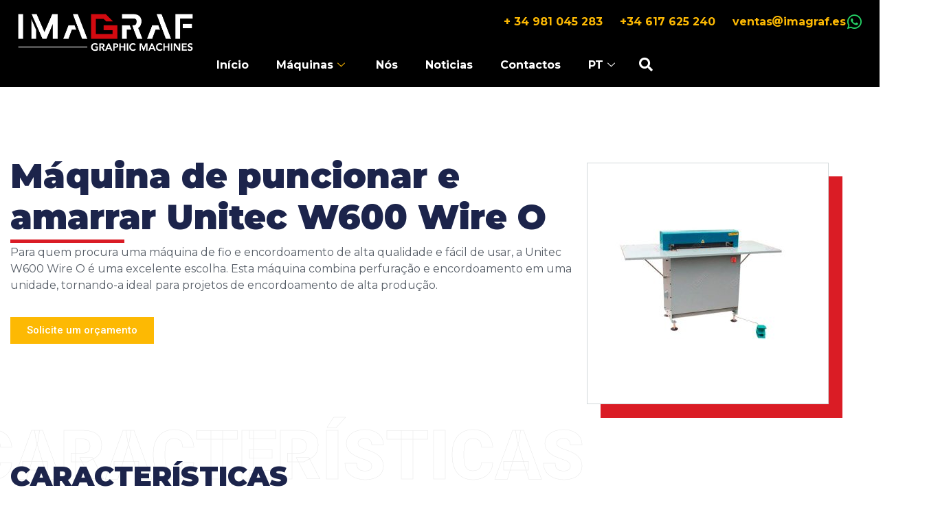

--- FILE ---
content_type: text/html; charset=UTF-8
request_url: https://imagraf.es/pt/maquinas/maquina-de-puncionar-e-amarrar-unitec-w600-wire-o/
body_size: 28611
content:
<!DOCTYPE html>
<html lang="pt-PT-ao90">
<head>
	<meta charset="UTF-8">
	<meta name="viewport" content="width=device-width, initial-scale=1.0"/>
		<script>
var theplus_ajax_url = "https://imagraf.es/wp-admin/admin-ajax.php";
		var theplus_ajax_post_url = "https://imagraf.es/wp-admin/admin-post.php";
		var theplus_nonce = "a5938baf6d";
</script>
<meta name='robots' content='index, follow, max-image-preview:large, max-snippet:-1, max-video-preview:-1' />
	<style>img:is([sizes="auto" i], [sizes^="auto," i]) { contain-intrinsic-size: 3000px 1500px }</style>
	<link rel="alternate" href="https://imagraf.es/es/maquinas/perforadora-insertadora-unitec-w600-wire-o/" hreflang="es" />
<link rel="alternate" href="https://imagraf.es/pt/maquinas/maquina-de-puncionar-e-amarrar-unitec-w600-wire-o/" hreflang="pt" />
<link rel="alternate" href="https://imagraf.es/en/maquinas/unitec-w600-wire-o-punching-and-binding-machine/" hreflang="en" />

	<!-- This site is optimized with the Yoast SEO plugin v24.2 - https://yoast.com/wordpress/plugins/seo/ -->
	<title>Máquina de puncionar e amarrar Unitec W600 Wire O</title>
	<meta name="description" content="Perfuradora Inseridora Unitec W600 Wire O: Combina perfuração e inserção em um único equipamento. Versátil, fácil de usar." />
	<link rel="canonical" href="https://imagraf.es/pt/maquinas/maquina-de-puncionar-e-amarrar-unitec-w600-wire-o/" />
	<meta property="og:locale" content="pt_PT" />
	<meta property="og:locale:alternate" content="es_ES" />
	<meta property="og:locale:alternate" content="en_GB" />
	<meta property="og:type" content="article" />
	<meta property="og:title" content="Máquina de puncionar e amarrar Unitec W600 Wire O" />
	<meta property="og:description" content="Perfuradora Inseridora Unitec W600 Wire O: Combina perfuração e inserção em um único equipamento. Versátil, fácil de usar." />
	<meta property="og:url" content="https://imagraf.es/pt/maquinas/maquina-de-puncionar-e-amarrar-unitec-w600-wire-o/" />
	<meta property="og:site_name" content="Imagraf" />
	<meta property="article:modified_time" content="2024-05-02T16:08:30+00:00" />
	<meta property="og:image" content="https://imagraf.es/wp-content/uploads/2023/02/perforadora-insertadora-unitec-w600-wire-o.jpg" />
	<meta property="og:image:width" content="700" />
	<meta property="og:image:height" content="700" />
	<meta property="og:image:type" content="image/jpeg" />
	<meta name="twitter:card" content="summary_large_image" />
	<meta name="twitter:label1" content="Est. reading time" />
	<meta name="twitter:data1" content="1 minuto" />
	<script type="application/ld+json" class="yoast-schema-graph">{"@context":"https://schema.org","@graph":[{"@type":"WebPage","@id":"https://imagraf.es/pt/maquinas/maquina-de-puncionar-e-amarrar-unitec-w600-wire-o/","url":"https://imagraf.es/pt/maquinas/maquina-de-puncionar-e-amarrar-unitec-w600-wire-o/","name":"Máquina de puncionar e amarrar Unitec W600 Wire O","isPartOf":{"@id":"https://imagraf.es/pt/pt-maquinaria-grafica/#website"},"primaryImageOfPage":{"@id":"https://imagraf.es/pt/maquinas/maquina-de-puncionar-e-amarrar-unitec-w600-wire-o/#primaryimage"},"image":{"@id":"https://imagraf.es/pt/maquinas/maquina-de-puncionar-e-amarrar-unitec-w600-wire-o/#primaryimage"},"thumbnailUrl":"https://imagraf.es/wp-content/uploads/2023/02/perforadora-insertadora-unitec-w600-wire-o.jpg","datePublished":"2023-06-24T23:32:20+00:00","dateModified":"2024-05-02T16:08:30+00:00","description":"Perfuradora Inseridora Unitec W600 Wire O: Combina perfuração e inserção em um único equipamento. Versátil, fácil de usar.","breadcrumb":{"@id":"https://imagraf.es/pt/maquinas/maquina-de-puncionar-e-amarrar-unitec-w600-wire-o/#breadcrumb"},"inLanguage":"pt-PT","potentialAction":[{"@type":"ReadAction","target":["https://imagraf.es/pt/maquinas/maquina-de-puncionar-e-amarrar-unitec-w600-wire-o/"]}]},{"@type":"ImageObject","inLanguage":"pt-PT","@id":"https://imagraf.es/pt/maquinas/maquina-de-puncionar-e-amarrar-unitec-w600-wire-o/#primaryimage","url":"https://imagraf.es/wp-content/uploads/2023/02/perforadora-insertadora-unitec-w600-wire-o.jpg","contentUrl":"https://imagraf.es/wp-content/uploads/2023/02/perforadora-insertadora-unitec-w600-wire-o.jpg","width":700,"height":700,"caption":"perforadora insertadora unitec w600-wire o"},{"@type":"BreadcrumbList","@id":"https://imagraf.es/pt/maquinas/maquina-de-puncionar-e-amarrar-unitec-w600-wire-o/#breadcrumb","itemListElement":[{"@type":"ListItem","position":1,"name":"Inicio","item":"https://imagraf.es/pt/pt-maquinaria-grafica/"},{"@type":"ListItem","position":2,"name":"Impressão comercial","item":"https://imagraf.es/pt/category/impressao-comercial/"},{"@type":"ListItem","position":3,"name":"Máquina de puncionar e amarrar Unitec W600 Wire O"}]},{"@type":"WebSite","@id":"https://imagraf.es/pt/pt-maquinaria-grafica/#website","url":"https://imagraf.es/pt/pt-maquinaria-grafica/","name":"Imagraf","description":"Maquinaria gráfica","publisher":{"@id":"https://imagraf.es/pt/pt-maquinaria-grafica/#organization"},"potentialAction":[{"@type":"SearchAction","target":{"@type":"EntryPoint","urlTemplate":"https://imagraf.es/pt/pt-maquinaria-grafica/?s={search_term_string}"},"query-input":{"@type":"PropertyValueSpecification","valueRequired":true,"valueName":"search_term_string"}}],"inLanguage":"pt-PT"},{"@type":"Organization","@id":"https://imagraf.es/pt/pt-maquinaria-grafica/#organization","name":"Imagraf","url":"https://imagraf.es/pt/pt-maquinaria-grafica/","logo":{"@type":"ImageObject","inLanguage":"pt-PT","@id":"https://imagraf.es/pt/pt-maquinaria-grafica/#/schema/logo/image/","url":"https://imagraf.es/wp-content/uploads/2023/02/logo-imagraf-blanco.png","contentUrl":"https://imagraf.es/wp-content/uploads/2023/02/logo-imagraf-blanco.png","width":495,"height":108,"caption":"Imagraf"},"image":{"@id":"https://imagraf.es/pt/pt-maquinaria-grafica/#/schema/logo/image/"}}]}</script>
	<!-- / Yoast SEO plugin. -->


<link rel="alternate" type="application/rss+xml" title="Imagraf &raquo; Feed" href="https://imagraf.es/pt/feed/" />
<link rel="alternate" type="application/rss+xml" title="Imagraf &raquo; Feed de comentários" href="https://imagraf.es/pt/comments/feed/" />
<script>
window._wpemojiSettings = {"baseUrl":"https:\/\/s.w.org\/images\/core\/emoji\/15.0.3\/72x72\/","ext":".png","svgUrl":"https:\/\/s.w.org\/images\/core\/emoji\/15.0.3\/svg\/","svgExt":".svg","source":{"concatemoji":"https:\/\/imagraf.es\/wp-includes\/js\/wp-emoji-release.min.js?ver=6.7.4"}};
/*! This file is auto-generated */
!function(i,n){var o,s,e;function c(e){try{var t={supportTests:e,timestamp:(new Date).valueOf()};sessionStorage.setItem(o,JSON.stringify(t))}catch(e){}}function p(e,t,n){e.clearRect(0,0,e.canvas.width,e.canvas.height),e.fillText(t,0,0);var t=new Uint32Array(e.getImageData(0,0,e.canvas.width,e.canvas.height).data),r=(e.clearRect(0,0,e.canvas.width,e.canvas.height),e.fillText(n,0,0),new Uint32Array(e.getImageData(0,0,e.canvas.width,e.canvas.height).data));return t.every(function(e,t){return e===r[t]})}function u(e,t,n){switch(t){case"flag":return n(e,"\ud83c\udff3\ufe0f\u200d\u26a7\ufe0f","\ud83c\udff3\ufe0f\u200b\u26a7\ufe0f")?!1:!n(e,"\ud83c\uddfa\ud83c\uddf3","\ud83c\uddfa\u200b\ud83c\uddf3")&&!n(e,"\ud83c\udff4\udb40\udc67\udb40\udc62\udb40\udc65\udb40\udc6e\udb40\udc67\udb40\udc7f","\ud83c\udff4\u200b\udb40\udc67\u200b\udb40\udc62\u200b\udb40\udc65\u200b\udb40\udc6e\u200b\udb40\udc67\u200b\udb40\udc7f");case"emoji":return!n(e,"\ud83d\udc26\u200d\u2b1b","\ud83d\udc26\u200b\u2b1b")}return!1}function f(e,t,n){var r="undefined"!=typeof WorkerGlobalScope&&self instanceof WorkerGlobalScope?new OffscreenCanvas(300,150):i.createElement("canvas"),a=r.getContext("2d",{willReadFrequently:!0}),o=(a.textBaseline="top",a.font="600 32px Arial",{});return e.forEach(function(e){o[e]=t(a,e,n)}),o}function t(e){var t=i.createElement("script");t.src=e,t.defer=!0,i.head.appendChild(t)}"undefined"!=typeof Promise&&(o="wpEmojiSettingsSupports",s=["flag","emoji"],n.supports={everything:!0,everythingExceptFlag:!0},e=new Promise(function(e){i.addEventListener("DOMContentLoaded",e,{once:!0})}),new Promise(function(t){var n=function(){try{var e=JSON.parse(sessionStorage.getItem(o));if("object"==typeof e&&"number"==typeof e.timestamp&&(new Date).valueOf()<e.timestamp+604800&&"object"==typeof e.supportTests)return e.supportTests}catch(e){}return null}();if(!n){if("undefined"!=typeof Worker&&"undefined"!=typeof OffscreenCanvas&&"undefined"!=typeof URL&&URL.createObjectURL&&"undefined"!=typeof Blob)try{var e="postMessage("+f.toString()+"("+[JSON.stringify(s),u.toString(),p.toString()].join(",")+"));",r=new Blob([e],{type:"text/javascript"}),a=new Worker(URL.createObjectURL(r),{name:"wpTestEmojiSupports"});return void(a.onmessage=function(e){c(n=e.data),a.terminate(),t(n)})}catch(e){}c(n=f(s,u,p))}t(n)}).then(function(e){for(var t in e)n.supports[t]=e[t],n.supports.everything=n.supports.everything&&n.supports[t],"flag"!==t&&(n.supports.everythingExceptFlag=n.supports.everythingExceptFlag&&n.supports[t]);n.supports.everythingExceptFlag=n.supports.everythingExceptFlag&&!n.supports.flag,n.DOMReady=!1,n.readyCallback=function(){n.DOMReady=!0}}).then(function(){return e}).then(function(){var e;n.supports.everything||(n.readyCallback(),(e=n.source||{}).concatemoji?t(e.concatemoji):e.wpemoji&&e.twemoji&&(t(e.twemoji),t(e.wpemoji)))}))}((window,document),window._wpemojiSettings);
</script>
<link rel='stylesheet' id='elementor-frontend-css' href='https://imagraf.es/wp-content/plugins/elementor/assets/css/frontend-lite.min.css?ver=3.23.1' media='all' />
<link rel='stylesheet' id='elementor-post-3793-css' href='https://imagraf.es/wp-content/uploads/elementor/css/post-3793.css?ver=1761691281' media='all' />
<link rel='stylesheet' id='elementor-post-4195-css' href='https://imagraf.es/wp-content/uploads/elementor/css/post-4195.css?ver=1761291347' media='all' />
<style id='wp-emoji-styles-inline-css'>

	img.wp-smiley, img.emoji {
		display: inline !important;
		border: none !important;
		box-shadow: none !important;
		height: 1em !important;
		width: 1em !important;
		margin: 0 0.07em !important;
		vertical-align: -0.1em !important;
		background: none !important;
		padding: 0 !important;
	}
</style>
<link rel='stylesheet' id='wp-block-library-css' href='https://imagraf.es/wp-includes/css/dist/block-library/style.min.css?ver=6.7.4' media='all' />
<style id='classic-theme-styles-inline-css'>
/*! This file is auto-generated */
.wp-block-button__link{color:#fff;background-color:#32373c;border-radius:9999px;box-shadow:none;text-decoration:none;padding:calc(.667em + 2px) calc(1.333em + 2px);font-size:1.125em}.wp-block-file__button{background:#32373c;color:#fff;text-decoration:none}
</style>
<style id='global-styles-inline-css'>
:root{--wp--preset--aspect-ratio--square: 1;--wp--preset--aspect-ratio--4-3: 4/3;--wp--preset--aspect-ratio--3-4: 3/4;--wp--preset--aspect-ratio--3-2: 3/2;--wp--preset--aspect-ratio--2-3: 2/3;--wp--preset--aspect-ratio--16-9: 16/9;--wp--preset--aspect-ratio--9-16: 9/16;--wp--preset--color--black: #000000;--wp--preset--color--cyan-bluish-gray: #abb8c3;--wp--preset--color--white: #ffffff;--wp--preset--color--pale-pink: #f78da7;--wp--preset--color--vivid-red: #cf2e2e;--wp--preset--color--luminous-vivid-orange: #ff6900;--wp--preset--color--luminous-vivid-amber: #fcb900;--wp--preset--color--light-green-cyan: #7bdcb5;--wp--preset--color--vivid-green-cyan: #00d084;--wp--preset--color--pale-cyan-blue: #8ed1fc;--wp--preset--color--vivid-cyan-blue: #0693e3;--wp--preset--color--vivid-purple: #9b51e0;--wp--preset--gradient--vivid-cyan-blue-to-vivid-purple: linear-gradient(135deg,rgba(6,147,227,1) 0%,rgb(155,81,224) 100%);--wp--preset--gradient--light-green-cyan-to-vivid-green-cyan: linear-gradient(135deg,rgb(122,220,180) 0%,rgb(0,208,130) 100%);--wp--preset--gradient--luminous-vivid-amber-to-luminous-vivid-orange: linear-gradient(135deg,rgba(252,185,0,1) 0%,rgba(255,105,0,1) 100%);--wp--preset--gradient--luminous-vivid-orange-to-vivid-red: linear-gradient(135deg,rgba(255,105,0,1) 0%,rgb(207,46,46) 100%);--wp--preset--gradient--very-light-gray-to-cyan-bluish-gray: linear-gradient(135deg,rgb(238,238,238) 0%,rgb(169,184,195) 100%);--wp--preset--gradient--cool-to-warm-spectrum: linear-gradient(135deg,rgb(74,234,220) 0%,rgb(151,120,209) 20%,rgb(207,42,186) 40%,rgb(238,44,130) 60%,rgb(251,105,98) 80%,rgb(254,248,76) 100%);--wp--preset--gradient--blush-light-purple: linear-gradient(135deg,rgb(255,206,236) 0%,rgb(152,150,240) 100%);--wp--preset--gradient--blush-bordeaux: linear-gradient(135deg,rgb(254,205,165) 0%,rgb(254,45,45) 50%,rgb(107,0,62) 100%);--wp--preset--gradient--luminous-dusk: linear-gradient(135deg,rgb(255,203,112) 0%,rgb(199,81,192) 50%,rgb(65,88,208) 100%);--wp--preset--gradient--pale-ocean: linear-gradient(135deg,rgb(255,245,203) 0%,rgb(182,227,212) 50%,rgb(51,167,181) 100%);--wp--preset--gradient--electric-grass: linear-gradient(135deg,rgb(202,248,128) 0%,rgb(113,206,126) 100%);--wp--preset--gradient--midnight: linear-gradient(135deg,rgb(2,3,129) 0%,rgb(40,116,252) 100%);--wp--preset--font-size--small: 13px;--wp--preset--font-size--medium: 20px;--wp--preset--font-size--large: 36px;--wp--preset--font-size--x-large: 42px;--wp--preset--spacing--20: 0.44rem;--wp--preset--spacing--30: 0.67rem;--wp--preset--spacing--40: 1rem;--wp--preset--spacing--50: 1.5rem;--wp--preset--spacing--60: 2.25rem;--wp--preset--spacing--70: 3.38rem;--wp--preset--spacing--80: 5.06rem;--wp--preset--shadow--natural: 6px 6px 9px rgba(0, 0, 0, 0.2);--wp--preset--shadow--deep: 12px 12px 50px rgba(0, 0, 0, 0.4);--wp--preset--shadow--sharp: 6px 6px 0px rgba(0, 0, 0, 0.2);--wp--preset--shadow--outlined: 6px 6px 0px -3px rgba(255, 255, 255, 1), 6px 6px rgba(0, 0, 0, 1);--wp--preset--shadow--crisp: 6px 6px 0px rgba(0, 0, 0, 1);}:where(.is-layout-flex){gap: 0.5em;}:where(.is-layout-grid){gap: 0.5em;}body .is-layout-flex{display: flex;}.is-layout-flex{flex-wrap: wrap;align-items: center;}.is-layout-flex > :is(*, div){margin: 0;}body .is-layout-grid{display: grid;}.is-layout-grid > :is(*, div){margin: 0;}:where(.wp-block-columns.is-layout-flex){gap: 2em;}:where(.wp-block-columns.is-layout-grid){gap: 2em;}:where(.wp-block-post-template.is-layout-flex){gap: 1.25em;}:where(.wp-block-post-template.is-layout-grid){gap: 1.25em;}.has-black-color{color: var(--wp--preset--color--black) !important;}.has-cyan-bluish-gray-color{color: var(--wp--preset--color--cyan-bluish-gray) !important;}.has-white-color{color: var(--wp--preset--color--white) !important;}.has-pale-pink-color{color: var(--wp--preset--color--pale-pink) !important;}.has-vivid-red-color{color: var(--wp--preset--color--vivid-red) !important;}.has-luminous-vivid-orange-color{color: var(--wp--preset--color--luminous-vivid-orange) !important;}.has-luminous-vivid-amber-color{color: var(--wp--preset--color--luminous-vivid-amber) !important;}.has-light-green-cyan-color{color: var(--wp--preset--color--light-green-cyan) !important;}.has-vivid-green-cyan-color{color: var(--wp--preset--color--vivid-green-cyan) !important;}.has-pale-cyan-blue-color{color: var(--wp--preset--color--pale-cyan-blue) !important;}.has-vivid-cyan-blue-color{color: var(--wp--preset--color--vivid-cyan-blue) !important;}.has-vivid-purple-color{color: var(--wp--preset--color--vivid-purple) !important;}.has-black-background-color{background-color: var(--wp--preset--color--black) !important;}.has-cyan-bluish-gray-background-color{background-color: var(--wp--preset--color--cyan-bluish-gray) !important;}.has-white-background-color{background-color: var(--wp--preset--color--white) !important;}.has-pale-pink-background-color{background-color: var(--wp--preset--color--pale-pink) !important;}.has-vivid-red-background-color{background-color: var(--wp--preset--color--vivid-red) !important;}.has-luminous-vivid-orange-background-color{background-color: var(--wp--preset--color--luminous-vivid-orange) !important;}.has-luminous-vivid-amber-background-color{background-color: var(--wp--preset--color--luminous-vivid-amber) !important;}.has-light-green-cyan-background-color{background-color: var(--wp--preset--color--light-green-cyan) !important;}.has-vivid-green-cyan-background-color{background-color: var(--wp--preset--color--vivid-green-cyan) !important;}.has-pale-cyan-blue-background-color{background-color: var(--wp--preset--color--pale-cyan-blue) !important;}.has-vivid-cyan-blue-background-color{background-color: var(--wp--preset--color--vivid-cyan-blue) !important;}.has-vivid-purple-background-color{background-color: var(--wp--preset--color--vivid-purple) !important;}.has-black-border-color{border-color: var(--wp--preset--color--black) !important;}.has-cyan-bluish-gray-border-color{border-color: var(--wp--preset--color--cyan-bluish-gray) !important;}.has-white-border-color{border-color: var(--wp--preset--color--white) !important;}.has-pale-pink-border-color{border-color: var(--wp--preset--color--pale-pink) !important;}.has-vivid-red-border-color{border-color: var(--wp--preset--color--vivid-red) !important;}.has-luminous-vivid-orange-border-color{border-color: var(--wp--preset--color--luminous-vivid-orange) !important;}.has-luminous-vivid-amber-border-color{border-color: var(--wp--preset--color--luminous-vivid-amber) !important;}.has-light-green-cyan-border-color{border-color: var(--wp--preset--color--light-green-cyan) !important;}.has-vivid-green-cyan-border-color{border-color: var(--wp--preset--color--vivid-green-cyan) !important;}.has-pale-cyan-blue-border-color{border-color: var(--wp--preset--color--pale-cyan-blue) !important;}.has-vivid-cyan-blue-border-color{border-color: var(--wp--preset--color--vivid-cyan-blue) !important;}.has-vivid-purple-border-color{border-color: var(--wp--preset--color--vivid-purple) !important;}.has-vivid-cyan-blue-to-vivid-purple-gradient-background{background: var(--wp--preset--gradient--vivid-cyan-blue-to-vivid-purple) !important;}.has-light-green-cyan-to-vivid-green-cyan-gradient-background{background: var(--wp--preset--gradient--light-green-cyan-to-vivid-green-cyan) !important;}.has-luminous-vivid-amber-to-luminous-vivid-orange-gradient-background{background: var(--wp--preset--gradient--luminous-vivid-amber-to-luminous-vivid-orange) !important;}.has-luminous-vivid-orange-to-vivid-red-gradient-background{background: var(--wp--preset--gradient--luminous-vivid-orange-to-vivid-red) !important;}.has-very-light-gray-to-cyan-bluish-gray-gradient-background{background: var(--wp--preset--gradient--very-light-gray-to-cyan-bluish-gray) !important;}.has-cool-to-warm-spectrum-gradient-background{background: var(--wp--preset--gradient--cool-to-warm-spectrum) !important;}.has-blush-light-purple-gradient-background{background: var(--wp--preset--gradient--blush-light-purple) !important;}.has-blush-bordeaux-gradient-background{background: var(--wp--preset--gradient--blush-bordeaux) !important;}.has-luminous-dusk-gradient-background{background: var(--wp--preset--gradient--luminous-dusk) !important;}.has-pale-ocean-gradient-background{background: var(--wp--preset--gradient--pale-ocean) !important;}.has-electric-grass-gradient-background{background: var(--wp--preset--gradient--electric-grass) !important;}.has-midnight-gradient-background{background: var(--wp--preset--gradient--midnight) !important;}.has-small-font-size{font-size: var(--wp--preset--font-size--small) !important;}.has-medium-font-size{font-size: var(--wp--preset--font-size--medium) !important;}.has-large-font-size{font-size: var(--wp--preset--font-size--large) !important;}.has-x-large-font-size{font-size: var(--wp--preset--font-size--x-large) !important;}
:where(.wp-block-post-template.is-layout-flex){gap: 1.25em;}:where(.wp-block-post-template.is-layout-grid){gap: 1.25em;}
:where(.wp-block-columns.is-layout-flex){gap: 2em;}:where(.wp-block-columns.is-layout-grid){gap: 2em;}
:root :where(.wp-block-pullquote){font-size: 1.5em;line-height: 1.6;}
</style>
<link rel='stylesheet' id='theplus-front-css-css' href='//imagraf.es/wp-content/uploads/theplus-addons/theplus-post-4059.min.css?ver=1759509354' media='all' />
<link rel='stylesheet' id='plus-icons-mind-css-css' href='//imagraf.es/wp-content/plugins/theplus_elementor_addon/assets/css/extra/iconsmind.min.css?ver=5.2.13' media='all' />
<link rel='stylesheet' id='hello-elementor-css' href='https://imagraf.es/wp-content/themes/hello-elementor/style.min.css?ver=2.8.1' media='all' />
<link rel='stylesheet' id='hello-elementor-theme-style-css' href='https://imagraf.es/wp-content/themes/hello-elementor/theme.min.css?ver=2.8.1' media='all' />
<link rel='stylesheet' id='elementor-post-5563-css' href='https://imagraf.es/wp-content/uploads/elementor/css/post-5563.css?ver=1758368306' media='all' />
<link rel='stylesheet' id='elementor-icons-css' href='https://imagraf.es/wp-content/plugins/elementor/assets/lib/eicons/css/elementor-icons.min.css?ver=5.30.0' media='all' />
<link rel='stylesheet' id='swiper-css' href='https://imagraf.es/wp-content/plugins/elementor/assets/lib/swiper/v8/css/swiper.min.css?ver=8.4.5' media='all' />
<link rel='stylesheet' id='elementor-pro-css' href='https://imagraf.es/wp-content/plugins/elementor-pro/assets/css/frontend-lite.min.css?ver=3.23.0' media='all' />
<link rel='stylesheet' id='elementor-global-css' href='https://imagraf.es/wp-content/uploads/elementor/css/global.css?ver=1758368308' media='all' />
<link rel='stylesheet' id='elementor-post-1445-css' href='https://imagraf.es/wp-content/uploads/elementor/css/post-1445.css?ver=1758368308' media='all' />
<link rel='stylesheet' id='elementor-post-1400-css' href='https://imagraf.es/wp-content/uploads/elementor/css/post-1400.css?ver=1758368308' media='all' />
<link rel='stylesheet' id='elementor-post-4464-css' href='https://imagraf.es/wp-content/uploads/elementor/css/post-4464.css?ver=1758371021' media='all' />
<link rel='stylesheet' id='ekit-widget-styles-css' href='https://imagraf.es/wp-content/plugins/elementskit-lite/widgets/init/assets/css/widget-styles.css?ver=3.3.7' media='all' />
<link rel='stylesheet' id='ekit-responsive-css' href='https://imagraf.es/wp-content/plugins/elementskit-lite/widgets/init/assets/css/responsive.css?ver=3.3.7' media='all' />
<link rel='stylesheet' id='google-fonts-1-css' href='https://fonts.googleapis.com/css?family=Montserrat%3A100%2C100italic%2C200%2C200italic%2C300%2C300italic%2C400%2C400italic%2C500%2C500italic%2C600%2C600italic%2C700%2C700italic%2C800%2C800italic%2C900%2C900italic%7CPoppins%3A100%2C100italic%2C200%2C200italic%2C300%2C300italic%2C400%2C400italic%2C500%2C500italic%2C600%2C600italic%2C700%2C700italic%2C800%2C800italic%2C900%2C900italic%7CRoboto%3A100%2C100italic%2C200%2C200italic%2C300%2C300italic%2C400%2C400italic%2C500%2C500italic%2C600%2C600italic%2C700%2C700italic%2C800%2C800italic%2C900%2C900italic&#038;display=swap&#038;ver=6.7.4' media='all' />
<link rel='stylesheet' id='elementor-icons-shared-0-css' href='https://imagraf.es/wp-content/plugins/elementor/assets/lib/font-awesome/css/fontawesome.min.css?ver=5.15.3' media='all' />
<link rel='stylesheet' id='elementor-icons-fa-brands-css' href='https://imagraf.es/wp-content/plugins/elementor/assets/lib/font-awesome/css/brands.min.css?ver=5.15.3' media='all' />
<link rel='stylesheet' id='elementor-icons-fa-solid-css' href='https://imagraf.es/wp-content/plugins/elementor/assets/lib/font-awesome/css/solid.min.css?ver=5.15.3' media='all' />
<link rel='stylesheet' id='elementor-icons-fa-regular-css' href='https://imagraf.es/wp-content/plugins/elementor/assets/lib/font-awesome/css/regular.min.css?ver=5.15.3' media='all' />
<link rel='stylesheet' id='elementor-icons-ekiticons-css' href='https://imagraf.es/wp-content/plugins/elementskit-lite/modules/elementskit-icon-pack/assets/css/ekiticons.css?ver=3.3.7' media='all' />
<link rel="preconnect" href="https://fonts.gstatic.com/" crossorigin><script src="https://imagraf.es/wp-includes/js/jquery/jquery.min.js?ver=3.7.1" id="jquery-core-js"></script>
<script src="https://imagraf.es/wp-includes/js/jquery/jquery-migrate.min.js?ver=3.4.1" id="jquery-migrate-js"></script>
<link rel="https://api.w.org/" href="https://imagraf.es/wp-json/" /><link rel="alternate" title="JSON" type="application/json" href="https://imagraf.es/wp-json/wp/v2/maquinas/4059" /><link rel="EditURI" type="application/rsd+xml" title="RSD" href="https://imagraf.es/xmlrpc.php?rsd" />
<meta name="generator" content="WordPress 6.7.4" />
<link rel='shortlink' href='https://imagraf.es/?p=4059' />
<link rel="alternate" title="oEmbed (JSON)" type="application/json+oembed" href="https://imagraf.es/wp-json/oembed/1.0/embed?url=https%3A%2F%2Fimagraf.es%2Fpt%2Fmaquinas%2Fmaquina-de-puncionar-e-amarrar-unitec-w600-wire-o%2F" />
<link rel="alternate" title="oEmbed (XML)" type="text/xml+oembed" href="https://imagraf.es/wp-json/oembed/1.0/embed?url=https%3A%2F%2Fimagraf.es%2Fpt%2Fmaquinas%2Fmaquina-de-puncionar-e-amarrar-unitec-w600-wire-o%2F&#038;format=xml" />
<meta name="generator" content="Elementor 3.23.1; features: e_optimized_css_loading, additional_custom_breakpoints, e_lazyload; settings: css_print_method-external, google_font-enabled, font_display-swap">
			<style>
				.e-con.e-parent:nth-of-type(n+4):not(.e-lazyloaded):not(.e-no-lazyload),
				.e-con.e-parent:nth-of-type(n+4):not(.e-lazyloaded):not(.e-no-lazyload) * {
					background-image: none !important;
				}
				@media screen and (max-height: 1024px) {
					.e-con.e-parent:nth-of-type(n+3):not(.e-lazyloaded):not(.e-no-lazyload),
					.e-con.e-parent:nth-of-type(n+3):not(.e-lazyloaded):not(.e-no-lazyload) * {
						background-image: none !important;
					}
				}
				@media screen and (max-height: 640px) {
					.e-con.e-parent:nth-of-type(n+2):not(.e-lazyloaded):not(.e-no-lazyload),
					.e-con.e-parent:nth-of-type(n+2):not(.e-lazyloaded):not(.e-no-lazyload) * {
						background-image: none !important;
					}
				}
			</style>
			<link rel="icon" href="https://imagraf.es/wp-content/uploads/2023/03/favicon-1.png" sizes="32x32" />
<link rel="icon" href="https://imagraf.es/wp-content/uploads/2023/03/favicon-1.png" sizes="192x192" />
<link rel="apple-touch-icon" href="https://imagraf.es/wp-content/uploads/2023/03/favicon-1.png" />
<meta name="msapplication-TileImage" content="https://imagraf.es/wp-content/uploads/2023/03/favicon-1.png" />
		<style id="wp-custom-css">
			a:link { text-decoration:none; } a:visited { text-decoration:none; }

.post-password-form {
	padding: 150px 100px;
	background-color: #eff6f8;
}

.post-password-form label {
	font-weight: bold;
}

.post-password-form input {
	margin-top: 10px;
}		</style>
		</head>
<body class="maquinas-template-default single single-maquinas postid-4059 wp-custom-logo elementor-default elementor-kit-5563 elementor-page-4464">
<div class="ekit-template-content-markup ekit-template-content-header ekit-template-content-theme-support">
		<div data-elementor-type="wp-post" data-elementor-id="3793" class="elementor elementor-3793" data-elementor-post-type="elementskit_template">
				<div class="elementor-element elementor-element-3d60680 e-con-full e-flex e-con e-parent" data-id="3d60680" data-element_type="container">
		<div class="elementor-element elementor-element-5614a19 e-flex e-con-boxed e-con e-parent" data-id="5614a19" data-element_type="container" data-settings="{&quot;background_background&quot;:&quot;classic&quot;}">
					<div class="e-con-inner">
		<div class="elementor-element elementor-element-cc0145d e-con-full e-flex e-con e-parent" data-id="cc0145d" data-element_type="container">
				<div class="elementor-element elementor-element-052d0f3 elementor-widget elementor-widget-theme-site-logo elementor-widget-image" data-id="052d0f3" data-element_type="widget" data-widget_type="theme-site-logo.default">
				<div class="elementor-widget-container">
			<style>/*! elementor - v3.23.0 - 15-07-2024 */
.elementor-widget-image{text-align:center}.elementor-widget-image a{display:inline-block}.elementor-widget-image a img[src$=".svg"]{width:48px}.elementor-widget-image img{vertical-align:middle;display:inline-block}</style>						<a href="https://imagraf.es/pt/pt-maquinaria-grafica/">
			<img fetchpriority="high" width="495" height="108" src="https://imagraf.es/wp-content/uploads/2023/02/logo-imagraf-blanco.png" class="attachment-full size-full wp-image-1185" alt="logo imagraf blanco" srcset="https://imagraf.es/wp-content/uploads/2023/02/logo-imagraf-blanco.png 495w, https://imagraf.es/wp-content/uploads/2023/02/logo-imagraf-blanco-300x65.png 300w" sizes="(max-width: 495px) 100vw, 495px" />				</a>
									</div>
				</div>
				</div>
		<div class="elementor-element elementor-element-bbcabee e-flex e-con-boxed e-con e-parent" data-id="bbcabee" data-element_type="container">
					<div class="e-con-inner">
		<div class="elementor-element elementor-element-ac23ee2 elementor-hidden-mobile e-flex e-con-boxed e-con e-parent" data-id="ac23ee2" data-element_type="container">
					<div class="e-con-inner">
				<div class="elementor-element elementor-element-99edf11 elementor-icon-list--layout-inline elementor-list-item-link-inline elementor-widget elementor-widget-icon-list" data-id="99edf11" data-element_type="widget" id="phone_header" data-widget_type="icon-list.default">
				<div class="elementor-widget-container">
			<link rel="stylesheet" href="https://imagraf.es/wp-content/plugins/elementor/assets/css/widget-icon-list.min.css">		<ul class="elementor-icon-list-items elementor-inline-items">
							<li class="elementor-icon-list-item elementor-inline-item">
											<a href="tel:+34%20981%20045%20283">

											<span class="elementor-icon-list-text">+ 34 981 045 283</span>
											</a>
									</li>
								<li class="elementor-icon-list-item elementor-inline-item">
											<a href="tel:+34%20617%20625%20240">

											<span class="elementor-icon-list-text">+34 617 625 240</span>
											</a>
									</li>
								<li class="elementor-icon-list-item elementor-inline-item">
											<a href="mailto:ventas@imagraf.es">

											<span class="elementor-icon-list-text">ventas<i class="fas fa-at arroba-header"></i>imagraf.es</span>
											</a>
									</li>
						</ul>
				</div>
				</div>
				<div class="elementor-element elementor-element-97042f4 elementor-view-default elementor-widget elementor-widget-icon" data-id="97042f4" data-element_type="widget" data-widget_type="icon.default">
				<div class="elementor-widget-container">
					<div class="elementor-icon-wrapper">
			<a class="elementor-icon" href="https://web.whatsapp.com/send?l=en&#038;phone=+34%20617625240" target="_blank">
			<i aria-hidden="true" class="fab fa-whatsapp"></i>			</a>
		</div>
				</div>
				</div>
					</div>
				</div>
		<div class="elementor-element elementor-element-37bbde7 e-con-full e-flex e-con e-parent" data-id="37bbde7" data-element_type="container">
				<div class="elementor-element elementor-element-fb09e8e elementor-widget elementor-widget-ekit-nav-menu" data-id="fb09e8e" data-element_type="widget" id="mnu-nav-header" data-widget_type="ekit-nav-menu.default">
				<div class="elementor-widget-container">
					<nav class="ekit-wid-con ekit_menu_responsive_tablet" 
			data-hamburger-icon="" 
			data-hamburger-icon-type="icon" 
			data-responsive-breakpoint="1024">
			            <button class="elementskit-menu-hamburger elementskit-menu-toggler"  type="button" aria-label="hamburger-icon">
                                    <span class="elementskit-menu-hamburger-icon"></span><span class="elementskit-menu-hamburger-icon"></span><span class="elementskit-menu-hamburger-icon"></span>
                            </button>
            <div id="ekit-megamenu-menu_pt" class="elementskit-menu-container elementskit-menu-offcanvas-elements elementskit-navbar-nav-default ekit-nav-menu-one-page- ekit-nav-dropdown-click"><ul id="menu-menu_pt" class="elementskit-navbar-nav elementskit-menu-po-right submenu-click-on-icon"><li id="menu-item-3801" class="menu-item menu-item-type-post_type menu-item-object-page menu-item-home menu-item-3801 nav-item elementskit-mobile-builder-content" data-vertical-menu=750px><a href="https://imagraf.es/pt/pt-maquinaria-grafica/" class="ekit-menu-nav-link">Início</a></li>
<li id="menu-item-6267" class="menu-item menu-item-type-custom menu-item-object-custom current-menu-ancestor menu-item-has-children menu-item-6267 nav-item elementskit-dropdown-has relative_position elementskit-dropdown-menu-default_width elementskit-mobile-builder-content" data-vertical-menu=750px><a href="#" class="ekit-menu-nav-link ekit-menu-dropdown-toggle">Máquinas<i aria-hidden="true" class="icon icon-down-arrow1 elementskit-submenu-indicator"></i></a>
<ul class="elementskit-dropdown elementskit-submenu-panel">
	<li id="menu-item-6268" class="menu-item menu-item-type-post_type menu-item-object-page menu-item-6268 nav-item elementskit-mobile-builder-content" data-vertical-menu=750px><a href="https://imagraf.es/pt/maquinas/" class=" dropdown-item">Catálogo Imagraf</a>	<li id="menu-item-6269" class="menu-item menu-item-type-post_type menu-item-object-page menu-item-has-children menu-item-6269 nav-item elementskit-dropdown-has relative_position elementskit-dropdown-menu-default_width elementskit-mobile-builder-content" data-vertical-menu=750px><a href="https://imagraf.es/pt/maquinas-de-rotulagem/" class=" dropdown-item">Máquinas de rotulagem<i aria-hidden="true" class="icon icon-down-arrow1 elementskit-submenu-indicator"></i></a>
	<ul class="elementskit-dropdown elementskit-submenu-panel">
		<li id="menu-item-6272" class="menu-item menu-item-type-taxonomy menu-item-object-category menu-item-has-children menu-item-6272 nav-item elementskit-dropdown-has relative_position elementskit-dropdown-menu-default_width elementskit-mobile-builder-content" data-vertical-menu=750px><a href="https://imagraf.es/pt/category/rotulos_pt/impressao/" class=" dropdown-item">Impressao<i aria-hidden="true" class="icon icon-down-arrow1 elementskit-submenu-indicator"></i></a>
		<ul class="elementskit-dropdown elementskit-submenu-panel">
			<li id="menu-item-6274" class="menu-item menu-item-type-post_type menu-item-object-maquinas menu-item-6274 nav-item elementskit-mobile-builder-content" data-vertical-menu=750px><a href="https://imagraf.es/pt/maquinas/impresora-offset-semirotativa-nickel-fs350-2/" class=" dropdown-item">Impresora Offset semirotativa Nickel FS350</a>			<li id="menu-item-7980" class="menu-item menu-item-type-post_type menu-item-object-maquinas menu-item-7980 nav-item elementskit-mobile-builder-content" data-vertical-menu=750px><a href="https://imagraf.es/pt/maquinas/impressoras-flexograficas-label-king/" class=" dropdown-item">Impressoras Flexográficas Label King</a>			<li id="menu-item-7966" class="menu-item menu-item-type-post_type menu-item-object-maquinas menu-item-7966 nav-item elementskit-mobile-builder-content" data-vertical-menu=750px><a href="https://imagraf.es/pt/maquinas/edale-fl5fdc-producao-em-linha-de-papelao/" class=" dropdown-item">Edale FL5+FDC: Produção em Linha de Papelão</a>			<li id="menu-item-7997" class="menu-item menu-item-type-post_type menu-item-object-maquinas menu-item-7997 nav-item elementskit-mobile-builder-content" data-vertical-menu=750px><a href="https://imagraf.es/pt/maquinas/impresora-digital-inkjet-serie-label-smart-2/" class=" dropdown-item">Impresora digital inkjet serie Label Smart</a>		</ul>
		<li id="menu-item-6273" class="menu-item menu-item-type-taxonomy menu-item-object-category menu-item-has-children menu-item-6273 nav-item elementskit-dropdown-has relative_position elementskit-dropdown-menu-default_width elementskit-mobile-builder-content" data-vertical-menu=750px><a href="https://imagraf.es/pt/category/rotulos_pt/acabados-pt/" class=" dropdown-item">Acabados<i aria-hidden="true" class="icon icon-down-arrow1 elementskit-submenu-indicator"></i></a>
		<ul class="elementskit-dropdown elementskit-submenu-panel">
			<li id="menu-item-6279" class="menu-item menu-item-type-post_type menu-item-object-maquinas menu-item-6279 nav-item elementskit-mobile-builder-content" data-vertical-menu=750px><a href="https://imagraf.es/pt/maquinas/maquina-de-dobrar-unitec-pb320-pb560/" class=" dropdown-item">Maquina de dobrar Unitec PB320/PB560</a>			<li id="menu-item-6280" class="menu-item menu-item-type-post_type menu-item-object-maquinas menu-item-6280 nav-item elementskit-mobile-builder-content" data-vertical-menu=750px><a href="https://imagraf.es/pt/maquinas/maquina-de-estampagem-e-corte-e-vinco-serie-unitec-ts/" class=" dropdown-item">Máquina de estampagem e corte e vinco série  Unitec TS/TS2</a>			<li id="menu-item-6278" class="menu-item menu-item-type-post_type menu-item-object-maquinas menu-item-6278 nav-item elementskit-mobile-builder-content" data-vertical-menu=750px><a href="https://imagraf.es/pt/maquinas/maquina-de-inspecao-unitec-i-series/" class=" dropdown-item">Máquina de Inspeção Unitec I-Series</a>			<li id="menu-item-6276" class="menu-item menu-item-type-post_type menu-item-object-maquinas menu-item-6276 nav-item elementskit-mobile-builder-content" data-vertical-menu=750px><a href="https://imagraf.es/pt/maquinas/rebobinadora-automatica-com-revolver-turret/" class=" dropdown-item">Rebobinadora automatica com revolver (Turret)</a>			<li id="menu-item-6700" class="menu-item menu-item-type-post_type menu-item-object-maquinas menu-item-6700 nav-item elementskit-mobile-builder-content" data-vertical-menu=750px><a href="https://imagraf.es/pt/maquinas/unitec-tr7448-cortador-rotativo-de-folha-alimentada/" class=" dropdown-item">Unitec TR7448 cortador rotativo de folha alimentada</a>		</ul>
	</ul>
	<li id="menu-item-6270" class="menu-item menu-item-type-post_type menu-item-object-page current-menu-ancestor current_page_ancestor menu-item-has-children menu-item-6270 nav-item elementskit-dropdown-has relative_position elementskit-dropdown-menu-default_width elementskit-mobile-builder-content" data-vertical-menu=750px><a href="https://imagraf.es/pt/impressao-comercial/" class=" dropdown-item">Impressão comercial<i aria-hidden="true" class="icon icon-down-arrow1 elementskit-submenu-indicator"></i></a>
	<ul class="elementskit-dropdown elementskit-submenu-panel">
		<li id="menu-item-6281" class="menu-item menu-item-type-taxonomy menu-item-object-category menu-item-has-children menu-item-6281 nav-item elementskit-dropdown-has relative_position elementskit-dropdown-menu-default_width elementskit-mobile-builder-content" data-vertical-menu=750px><a href="https://imagraf.es/pt/category/impressao-comercial/alceadoras/" class=" dropdown-item">Alceadoras<i aria-hidden="true" class="icon icon-down-arrow1 elementskit-submenu-indicator"></i></a>
		<ul class="elementskit-dropdown elementskit-submenu-panel">
			<li id="menu-item-6298" class="menu-item menu-item-type-post_type menu-item-object-maquinas menu-item-6298 nav-item elementskit-mobile-builder-content" data-vertical-menu=750px><a href="https://imagraf.es/pt/maquinas/alzadora-de-pliegos-unitec-af-2/" class=" dropdown-item">Alimentador de folhas UNITEC AF</a>		</ul>
		<li id="menu-item-8187" class="menu-item menu-item-type-taxonomy menu-item-object-category menu-item-has-children menu-item-8187 nav-item elementskit-dropdown-has relative_position elementskit-dropdown-menu-default_width elementskit-mobile-builder-content" data-vertical-menu=750px><a href="https://imagraf.es/pt/category/impressao-comercial/aplicadoras-de-fita-dupla-face/" class=" dropdown-item">aplicadoras de fita dupla face<i aria-hidden="true" class="icon icon-down-arrow1 elementskit-submenu-indicator"></i></a>
		<ul class="elementskit-dropdown elementskit-submenu-panel">
			<li id="menu-item-8188" class="menu-item menu-item-type-post_type menu-item-object-maquinas menu-item-8188 nav-item elementskit-mobile-builder-content" data-vertical-menu=750px><a href="https://imagraf.es/pt/maquinas/aplicador-de-fita-dupla-face/" class=" dropdown-item">Aplicador de fita dupla face</a>		</ul>
		<li id="menu-item-6284" class="menu-item menu-item-type-taxonomy menu-item-object-category menu-item-has-children menu-item-6284 nav-item elementskit-dropdown-has relative_position elementskit-dropdown-menu-default_width elementskit-mobile-builder-content" data-vertical-menu=750px><a href="https://imagraf.es/pt/category/impressao-comercial/corte-pt/" class=" dropdown-item">Corte<i aria-hidden="true" class="icon icon-down-arrow1 elementskit-submenu-indicator"></i></a>
		<ul class="elementskit-dropdown elementskit-submenu-panel">
			<li id="menu-item-6285" class="menu-item menu-item-type-taxonomy menu-item-object-category menu-item-has-children menu-item-6285 nav-item elementskit-dropdown-has relative_position elementskit-dropdown-menu-default_width elementskit-mobile-builder-content" data-vertical-menu=750px><a href="https://imagraf.es/pt/category/impressao-comercial/corte-pt/guilhotina/" class=" dropdown-item">Guilhotina<i aria-hidden="true" class="icon icon-down-arrow1 elementskit-submenu-indicator"></i></a>
			<ul class="elementskit-dropdown elementskit-submenu-panel">
				<li id="menu-item-6299" class="menu-item menu-item-type-post_type menu-item-object-maquinas menu-item-6299 nav-item elementskit-mobile-builder-content" data-vertical-menu=750px><a href="https://imagraf.es/pt/maquinas/guilhotina-trilateral-unitec-gt-3046/" class=" dropdown-item">Guilhotina trilateral UNITEC GT 3046</a>				<li id="menu-item-6300" class="menu-item menu-item-type-post_type menu-item-object-maquinas menu-item-6300 nav-item elementskit-mobile-builder-content" data-vertical-menu=750px><a href="https://imagraf.es/pt/maquinas/cortadores-pressao-hidraulicos-unitec-cut-pro/" class=" dropdown-item">Cortadores de pressão hidráulicos UNITEC Cut Pro</a>			</ul>
			<li id="menu-item-6286" class="menu-item menu-item-type-taxonomy menu-item-object-category menu-item-has-children menu-item-6286 nav-item elementskit-dropdown-has relative_position elementskit-dropdown-menu-default_width elementskit-mobile-builder-content" data-vertical-menu=750px><a href="https://imagraf.es/pt/category/impressao-comercial/corte-pt/maquinas-corte-vinco-perfurar/" class=" dropdown-item">Máquinas corte / vinco / perfurar<i aria-hidden="true" class="icon icon-down-arrow1 elementskit-submenu-indicator"></i></a>
			<ul class="elementskit-dropdown elementskit-submenu-panel">
				<li id="menu-item-6654" class="menu-item menu-item-type-post_type menu-item-object-maquinas menu-item-6654 nav-item elementskit-mobile-builder-content" data-vertical-menu=750px><a href="https://imagraf.es/pt/maquinas/vincadora-unitec-h355/" class=" dropdown-item">Vincadora Unitec H355</a>			</ul>
			<li id="menu-item-6287" class="menu-item menu-item-type-taxonomy menu-item-object-category menu-item-has-children menu-item-6287 nav-item elementskit-dropdown-has relative_position elementskit-dropdown-menu-default_width elementskit-mobile-builder-content" data-vertical-menu=750px><a href="https://imagraf.es/pt/category/impressao-comercial/corte-pt/redondeador-de-cantos/" class=" dropdown-item">Redondeador de cantos<i aria-hidden="true" class="icon icon-down-arrow1 elementskit-submenu-indicator"></i></a>
			<ul class="elementskit-dropdown elementskit-submenu-panel">
				<li id="menu-item-6302" class="menu-item menu-item-type-post_type menu-item-object-maquinas menu-item-6302 nav-item elementskit-mobile-builder-content" data-vertical-menu=750px><a href="https://imagraf.es/pt/maquinas/maquina-arredondamento-cantos-unitec-r1-e/" class=" dropdown-item">Máquina de arredondamento de cantos Unitec R1E</a>			</ul>
		</ul>
		<li id="menu-item-6288" class="menu-item menu-item-type-taxonomy menu-item-object-category current-menu-ancestor menu-item-has-children menu-item-6288 nav-item elementskit-dropdown-has relative_position elementskit-dropdown-menu-default_width elementskit-mobile-builder-content" data-vertical-menu=750px><a href="https://imagraf.es/pt/category/impressao-comercial/encadernacao/" class=" dropdown-item">Encadernação<i aria-hidden="true" class="icon icon-down-arrow1 elementskit-submenu-indicator"></i></a>
		<ul class="elementskit-dropdown elementskit-submenu-panel">
			<li id="menu-item-6289" class="menu-item menu-item-type-taxonomy menu-item-object-category menu-item-has-children menu-item-6289 nav-item elementskit-dropdown-has relative_position elementskit-dropdown-menu-default_width elementskit-mobile-builder-content" data-vertical-menu=750px><a href="https://imagraf.es/pt/category/impressao-comercial/encadernacao/capa-dura/" class=" dropdown-item">Capa dura<i aria-hidden="true" class="icon icon-down-arrow1 elementskit-submenu-indicator"></i></a>
			<ul class="elementskit-dropdown elementskit-submenu-panel">
				<li id="menu-item-6303" class="menu-item menu-item-type-post_type menu-item-object-maquinas menu-item-6303 nav-item elementskit-mobile-builder-content" data-vertical-menu=750px><a href="https://imagraf.es/pt/maquinas/maquina-de-capa-dura-unitec-800-2/" class=" dropdown-item">Maquina de capa dura Unitec 800</a>			</ul>
			<li id="menu-item-6290" class="menu-item menu-item-type-taxonomy menu-item-object-category menu-item-has-children menu-item-6290 nav-item elementskit-dropdown-has relative_position elementskit-dropdown-menu-default_width elementskit-mobile-builder-content" data-vertical-menu=750px><a href="https://imagraf.es/pt/category/impressao-comercial/encadernacao/capa-mole/" class=" dropdown-item">Capa mole<i aria-hidden="true" class="icon icon-down-arrow1 elementskit-submenu-indicator"></i></a>
			<ul class="elementskit-dropdown elementskit-submenu-panel">
				<li id="menu-item-6304" class="menu-item menu-item-type-post_type menu-item-object-maquinas menu-item-6304 nav-item elementskit-mobile-builder-content" data-vertical-menu=750px><a href="https://imagraf.es/pt/maquinas/encadernacao-automatica-livros-bolso/" class=" dropdown-item">Máquina de encadernação automática de 5 mordentes para livros de bolso</a>			</ul>
			<li id="menu-item-6291" class="menu-item menu-item-type-taxonomy menu-item-object-category menu-item-has-children menu-item-6291 nav-item elementskit-dropdown-has relative_position elementskit-dropdown-menu-default_width elementskit-mobile-builder-content" data-vertical-menu=750px><a href="https://imagraf.es/pt/category/impressao-comercial/encadernacao/maquinas-de-costura/" class=" dropdown-item">Máquinas de costura<i aria-hidden="true" class="icon icon-down-arrow1 elementskit-submenu-indicator"></i></a>
			<ul class="elementskit-dropdown elementskit-submenu-panel">
				<li id="menu-item-6305" class="menu-item menu-item-type-post_type menu-item-object-maquinas menu-item-6305 nav-item elementskit-mobile-builder-content" data-vertical-menu=750px><a href="https://imagraf.es/pt/maquinas/maquina-de-costura-unitec-b180/" class=" dropdown-item">Máquina de costura Unitec B180</a>			</ul>
			<li id="menu-item-6292" class="menu-item menu-item-type-taxonomy menu-item-object-category menu-item-has-children menu-item-6292 nav-item elementskit-dropdown-has relative_position elementskit-dropdown-menu-default_width elementskit-mobile-builder-content" data-vertical-menu=750px><a href="https://imagraf.es/pt/category/impressao-comercial/encadernacao/trilateral/" class=" dropdown-item">Trilateral<i aria-hidden="true" class="icon icon-down-arrow1 elementskit-submenu-indicator"></i></a>
			<ul class="elementskit-dropdown elementskit-submenu-panel">
				<li id="menu-item-6306" class="menu-item menu-item-type-post_type menu-item-object-maquinas menu-item-6306 nav-item elementskit-mobile-builder-content" data-vertical-menu=750px><a href="https://imagraf.es/pt/maquinas/guilhotina-trilateral-unitec-gt-3046/" class=" dropdown-item">Guilhotina trilateral UNITEC GT 3046</a>			</ul>
			<li id="menu-item-6293" class="menu-item menu-item-type-taxonomy menu-item-object-category current-menu-ancestor current-menu-parent menu-item-has-children menu-item-6293 nav-item elementskit-dropdown-has relative_position elementskit-dropdown-menu-default_width elementskit-mobile-builder-content" data-vertical-menu=750px><a href="https://imagraf.es/pt/category/impressao-comercial/encadernacao/wire-o/" class=" dropdown-item">Wire-O<i aria-hidden="true" class="icon icon-down-arrow1 elementskit-submenu-indicator"></i></a>
			<ul class="elementskit-dropdown elementskit-submenu-panel">
				<li id="menu-item-6309" class="menu-item menu-item-type-post_type menu-item-object-maquinas menu-item-6309 nav-item elementskit-mobile-builder-content" data-vertical-menu=750px><a href="https://imagraf.es/pt/maquinas/insertadora-unitec-w420s-wire-o-2/" class=" dropdown-item">Insertadora Unitec W420S Wire O</a>				<li id="menu-item-6312" class="menu-item menu-item-type-post_type menu-item-object-maquinas current-menu-item menu-item-6312 nav-item elementskit-mobile-builder-content active" data-vertical-menu=750px><a href="https://imagraf.es/pt/maquinas/maquina-de-puncionar-e-amarrar-unitec-w600-wire-o/" class=" dropdown-item active">Máquina de puncionar e amarrar Unitec W600  Wire O</a>				<li id="menu-item-6311" class="menu-item menu-item-type-post_type menu-item-object-maquinas menu-item-6311 nav-item elementskit-mobile-builder-content" data-vertical-menu=750px><a href="https://imagraf.es/pt/maquinas/perfuradoras-alta-producao-unitec-pw400-500-wire-o/" class=" dropdown-item">Perfuradoras de alta produção Unitec PW 400 – 500 Wire O</a>				<li id="menu-item-6310" class="menu-item menu-item-type-post_type menu-item-object-maquinas menu-item-6310 nav-item elementskit-mobile-builder-content" data-vertical-menu=750px><a href="https://imagraf.es/pt/maquinas/unitec-w420-wire-o-maquina-de-perfuracao-e-encadernacao/" class=" dropdown-item">Unitec W420 Wire O Máquina de perfuração e  encadernação</a>				<li id="menu-item-6307" class="menu-item menu-item-type-post_type menu-item-object-maquinas menu-item-6307 nav-item elementskit-mobile-builder-content" data-vertical-menu=750px><a href="https://imagraf.es/pt/maquinas/unitec-w520s-wire-o-maquina-de-encadernacao/" class=" dropdown-item">Unitec W520S Wire O máquina de  encadernação</a>			</ul>
		</ul>
		<li id="menu-item-6294" class="menu-item menu-item-type-taxonomy menu-item-object-category menu-item-has-children menu-item-6294 nav-item elementskit-dropdown-has relative_position elementskit-dropdown-menu-default_width elementskit-mobile-builder-content" data-vertical-menu=750px><a href="https://imagraf.es/pt/category/impressao-comercial/envernizado-uv/" class=" dropdown-item">Envernizado UV<i aria-hidden="true" class="icon icon-down-arrow1 elementskit-submenu-indicator"></i></a>
		<ul class="elementskit-dropdown elementskit-submenu-panel">
			<li id="menu-item-8181" class="menu-item menu-item-type-post_type menu-item-object-maquinas menu-item-8181 nav-item elementskit-mobile-builder-content" data-vertical-menu=750px><a href="https://imagraf.es/pt/maquinas/vernizadora-fc105-drip-off/" class=" dropdown-item">Vernizadora FC105 Drip Off</a>			<li id="menu-item-6314" class="menu-item menu-item-type-post_type menu-item-object-maquinas menu-item-6314 nav-item elementskit-mobile-builder-content" data-vertical-menu=750px><a href="https://imagraf.es/pt/maquinas/barnizadora-uv-autoprint-fc80-drip-off-2/" class=" dropdown-item">Autoprint FC80 Revestimento UV por gotejamento</a>			<li id="menu-item-6313" class="menu-item menu-item-type-post_type menu-item-object-maquinas menu-item-6313 nav-item elementskit-mobile-builder-content" data-vertical-menu=750px><a href="https://imagraf.es/pt/maquinas/barnizadora-uv-autoprint-fine-coat-ax-uv-coat-2/" class=" dropdown-item">Autoprint Fine Coat AX Revestimento UV</a>		</ul>
		<li id="menu-item-6295" class="menu-item menu-item-type-taxonomy menu-item-object-category menu-item-has-children menu-item-6295 nav-item elementskit-dropdown-has relative_position elementskit-dropdown-menu-default_width elementskit-mobile-builder-content" data-vertical-menu=750px><a href="https://imagraf.es/pt/category/impressao-comercial/laminacao/" class=" dropdown-item">laminação<i aria-hidden="true" class="icon icon-down-arrow1 elementskit-submenu-indicator"></i></a>
		<ul class="elementskit-dropdown elementskit-submenu-panel">
			<li id="menu-item-6315" class="menu-item menu-item-type-post_type menu-item-object-maquinas menu-item-6315 nav-item elementskit-mobile-builder-content" data-vertical-menu=750px><a href="https://imagraf.es/pt/maquinas/laminadora-semi-automatica-unitec-l540-l750/" class=" dropdown-item">Máquina de corte semi-automática Unitec L540 – L750</a>			<li id="menu-item-6316" class="menu-item menu-item-type-post_type menu-item-object-maquinas menu-item-6316 nav-item elementskit-mobile-builder-content" data-vertical-menu=750px><a href="https://imagraf.es/pt/maquinas/maquina-laminacao-automatica-unitec-l-800-f/" class=" dropdown-item">Máquina de laminação automática Unitec L 800 F</a>			<li id="menu-item-6317" class="menu-item menu-item-type-post_type menu-item-object-maquinas menu-item-6317 nav-item elementskit-mobile-builder-content" data-vertical-menu=750px><a href="https://imagraf.es/pt/maquinas/maquina-plastificar-unitec-380-plus-540-plus/" class=" dropdown-item">Maquina para plastificar Unitec 380 Plus e 540 Plus</a>		</ul>
		<li id="menu-item-6296" class="menu-item menu-item-type-taxonomy menu-item-object-category menu-item-has-children menu-item-6296 nav-item elementskit-dropdown-has relative_position elementskit-dropdown-menu-default_width elementskit-mobile-builder-content" data-vertical-menu=750px><a href="https://imagraf.es/pt/category/impressao-comercial/maquinas-de-dobrar/" class=" dropdown-item">Máquinas de dobrar<i aria-hidden="true" class="icon icon-down-arrow1 elementskit-submenu-indicator"></i></a>
		<ul class="elementskit-dropdown elementskit-submenu-panel">
			<li id="menu-item-6318" class="menu-item menu-item-type-post_type menu-item-object-maquinas menu-item-6318 nav-item elementskit-mobile-builder-content" data-vertical-menu=750px><a href="https://imagraf.es/pt/maquinas/maquinas-dobrar-folhetos-succao-serie-p-unitec/" class=" dropdown-item">Máquinas de dobrar folhetos por sucção da série P da Unitec</a>			<li id="menu-item-6319" class="menu-item menu-item-type-post_type menu-item-object-maquinas menu-item-6319 nav-item elementskit-mobile-builder-content" data-vertical-menu=750px><a href="https://imagraf.es/pt/maquinas/dobradores-folhetos-alta-producao-pratham/" class=" dropdown-item">Dobradores de folhetos de alta produção da Pratham</a>		</ul>
		<li id="menu-item-6297" class="menu-item menu-item-type-taxonomy menu-item-object-category menu-item-has-children menu-item-6297 nav-item elementskit-dropdown-has relative_position elementskit-dropdown-menu-default_width elementskit-mobile-builder-content" data-vertical-menu=750px><a href="https://imagraf.es/pt/category/impressao-comercial/processador-de-revistas/" class=" dropdown-item">Processador de revistas<i aria-hidden="true" class="icon icon-down-arrow1 elementskit-submenu-indicator"></i></a>
		<ul class="elementskit-dropdown elementskit-submenu-panel">
			<li id="menu-item-6320" class="menu-item menu-item-type-post_type menu-item-object-maquinas menu-item-6320 nav-item elementskit-mobile-builder-content" data-vertical-menu=750px><a href="https://imagraf.es/pt/maquinas/processador-de-carregador-unitec-df36/" class=" dropdown-item">Processador de carregador Unitec DF36</a>		</ul>
	</ul>
	<li id="menu-item-6271" class="menu-item menu-item-type-post_type menu-item-object-page menu-item-has-children menu-item-6271 nav-item elementskit-dropdown-has relative_position elementskit-dropdown-menu-default_width elementskit-mobile-builder-content" data-vertical-menu=750px><a href="https://imagraf.es/pt/embalagem/" class=" dropdown-item">Embalagem<i aria-hidden="true" class="icon icon-down-arrow1 elementskit-submenu-indicator"></i></a>
	<ul class="elementskit-dropdown elementskit-submenu-panel">
		<li id="menu-item-8034" class="menu-item menu-item-type-taxonomy menu-item-object-category menu-item-has-children menu-item-8034 nav-item elementskit-dropdown-has relative_position elementskit-dropdown-menu-default_width elementskit-mobile-builder-content" data-vertical-menu=750px><a href="https://imagraf.es/pt/category/packaging-pt/corte-e-vinco-stamping/" class=" dropdown-item">Corte e vinco / Stamping<i aria-hidden="true" class="icon icon-down-arrow1 elementskit-submenu-indicator"></i></a>
		<ul class="elementskit-dropdown elementskit-submenu-panel">
			<li id="menu-item-8035" class="menu-item menu-item-type-post_type menu-item-object-maquinas menu-item-8035 nav-item elementskit-mobile-builder-content" data-vertical-menu=750px><a href="https://imagraf.es/pt/maquinas/maquina-de-corte-e-vinco-automatico-1500-de-alta-pressao-e-stripping-de-4-lados/" class=" dropdown-item">Máquina de Corte e Vinco automático 1500 de alta pressão e stripping de 4 lados</a>			<li id="menu-item-8055" class="menu-item menu-item-type-post_type menu-item-object-maquinas menu-item-8055 nav-item elementskit-mobile-builder-content" data-vertical-menu=750px><a href="https://imagraf.es/pt/maquinas/maquina-de-corte-e-vinco-automatica-1050-com-hot-stamping-e-alta-pressao/" class=" dropdown-item">Máquina de Corte e Vinco automática 1050 com hot stamping e alta pressão</a>			<li id="menu-item-8107" class="menu-item menu-item-type-post_type menu-item-object-maquinas menu-item-8107 nav-item elementskit-mobile-builder-content" data-vertical-menu=750px><a href="https://imagraf.es/pt/maquinas/maquina-de-corte-e-vinco-automatica-1060-com-hot-stamping-embossing-e-stripping-em-quatro-lados/" class=" dropdown-item">Máquina de corte e vinco automática 1060 com Hot Stamping, embossing e stripping em quatro lados</a>			<li id="menu-item-8061" class="menu-item menu-item-type-post_type menu-item-object-maquinas menu-item-8061 nav-item elementskit-mobile-builder-content" data-vertical-menu=750px><a href="https://imagraf.es/pt/maquinas/maquina-de-corte-e-vinco-automatica-1060-com-hot-stamping-embossing-e-stripping-em-quatro-lados-opcao-de-duplo-sistema-de-aquecimento/" class=" dropdown-item">Máquina de corte e vinco automática 1060 com Hot Stamping, embossing e stripping em quatro lados + opção de duplo sistema de aquecimento</a>			<li id="menu-item-8083" class="menu-item menu-item-type-post_type menu-item-object-maquinas menu-item-8083 nav-item elementskit-mobile-builder-content" data-vertical-menu=750px><a href="https://imagraf.es/pt/maquinas/maquina-de-corte-e-vinco-automatica-1060-com-stripping-e-separacao-de-poses-blanking/" class=" dropdown-item">Máquina de corte e vinco automática 1060 com stripping e separação de poses (Blanking)</a>			<li id="menu-item-8141" class="menu-item menu-item-type-post_type menu-item-object-maquinas menu-item-8141 nav-item elementskit-mobile-builder-content" data-vertical-menu=750px><a href="https://imagraf.es/pt/maquinas/maquina-de-corte-e-vinco-unitec-dayuan-820/" class=" dropdown-item">Máquina de corte e vinco Unitec – Dayuan 820</a>			<li id="menu-item-8151" class="menu-item menu-item-type-post_type menu-item-object-maquinas menu-item-8151 nav-item elementskit-mobile-builder-content" data-vertical-menu=750px><a href="https://imagraf.es/pt/maquinas/maquina-de-corte-e-vinco-unitec-dayuan-1060/" class=" dropdown-item">Máquina de corte e vinco Unitec-Dayuan 1060</a>		</ul>
		<li id="menu-item-7831" class="menu-item menu-item-type-taxonomy menu-item-object-category menu-item-has-children menu-item-7831 nav-item elementskit-dropdown-has relative_position elementskit-dropdown-menu-default_width elementskit-mobile-builder-content" data-vertical-menu=750px><a href="https://imagraf.es/pt/category/packaging-pt/impressao-acabamento-em-linha/" class=" dropdown-item">Impressão e acabamento em linha<i aria-hidden="true" class="icon icon-down-arrow1 elementskit-submenu-indicator"></i></a>
		<ul class="elementskit-dropdown elementskit-submenu-panel">
			<li id="menu-item-7833" class="menu-item menu-item-type-post_type menu-item-object-maquinas menu-item-7833 nav-item elementskit-mobile-builder-content" data-vertical-menu=750px><a href="https://imagraf.es/pt/maquinas/edale-fl5fdc-producao-em-linha-de-papelao/" class=" dropdown-item">Edale FL5+FDC: Produção em Linha de Papelão</a>		</ul>
		<li id="menu-item-6322" class="menu-item menu-item-type-taxonomy menu-item-object-category menu-item-has-children menu-item-6322 nav-item elementskit-dropdown-has relative_position elementskit-dropdown-menu-default_width elementskit-mobile-builder-content" data-vertical-menu=750px><a href="https://imagraf.es/pt/category/packaging-pt/formadora-de-caixas-conicas/" class=" dropdown-item">Formadora de caixas cônicas<i aria-hidden="true" class="icon icon-down-arrow1 elementskit-submenu-indicator"></i></a>
		<ul class="elementskit-dropdown elementskit-submenu-panel">
			<li id="menu-item-6329" class="menu-item menu-item-type-post_type menu-item-object-maquinas menu-item-6329 nav-item elementskit-mobile-builder-content" data-vertical-menu=750px><a href="https://imagraf.es/pt/maquinas/formador-de-caixas-conicas-unitec-p1200/" class=" dropdown-item">Formador de caixas cónicas Unitec P1200</a>		</ul>
		<li id="menu-item-6323" class="menu-item menu-item-type-taxonomy menu-item-object-category menu-item-has-children menu-item-6323 nav-item elementskit-dropdown-has relative_position elementskit-dropdown-menu-default_width elementskit-mobile-builder-content" data-vertical-menu=750px><a href="https://imagraf.es/pt/category/packaging-pt/impressora-digital-multi-suporte/" class=" dropdown-item">Impressora digital multi-suporte<i aria-hidden="true" class="icon icon-down-arrow1 elementskit-submenu-indicator"></i></a>
		<ul class="elementskit-dropdown elementskit-submenu-panel">
			<li id="menu-item-6330" class="menu-item menu-item-type-post_type menu-item-object-maquinas menu-item-6330 nav-item elementskit-mobile-builder-content" data-vertical-menu=750px><a href="https://imagraf.es/pt/maquinas/impressora-digital-multisoporte-unitec-300/" class=" dropdown-item">Impressora digital multi-suporte Unitec 300</a>		</ul>
		<li id="menu-item-8173" class="menu-item menu-item-type-taxonomy menu-item-object-category menu-item-has-children menu-item-8173 nav-item elementskit-dropdown-has relative_position elementskit-dropdown-menu-default_width elementskit-mobile-builder-content" data-vertical-menu=750px><a href="https://imagraf.es/pt/category/packaging-pt/maquinas-de-descasque/" class=" dropdown-item">Máquinas de descasque<i aria-hidden="true" class="icon icon-down-arrow1 elementskit-submenu-indicator"></i></a>
		<ul class="elementskit-dropdown elementskit-submenu-panel">
			<li id="menu-item-8174" class="menu-item menu-item-type-post_type menu-item-object-maquinas menu-item-8174 nav-item elementskit-mobile-builder-content" data-vertical-menu=750px><a href="https://imagraf.es/pt/maquinas/maquina-de-descasque-1020/" class=" dropdown-item">Máquina de Descasque 1020</a>		</ul>
		<li id="menu-item-6337" class="menu-item menu-item-type-taxonomy menu-item-object-category menu-item-has-children menu-item-6337 nav-item elementskit-dropdown-has relative_position elementskit-dropdown-menu-default_width elementskit-mobile-builder-content" data-vertical-menu=750px><a href="https://imagraf.es/pt/category/packaging-pt/maquinas-de-processamento-para-a-producao-de-caixas/" class=" dropdown-item">Máquinas de processamento para a produção de caixas<i aria-hidden="true" class="icon icon-down-arrow1 elementskit-submenu-indicator"></i></a>
		<ul class="elementskit-dropdown elementskit-submenu-panel">
			<li id="menu-item-6338" class="menu-item menu-item-type-post_type menu-item-object-maquinas menu-item-6338 nav-item elementskit-mobile-builder-content" data-vertical-menu=750px><a href="https://imagraf.es/pt/maquinas/armadora-automatica-de-caixas-unibox-unitec-1-8-2-5-e-3-0/" class=" dropdown-item">Armadora automática de caixas Unibox Unitec 1.8, 2.5 e 3.0</a>		</ul>
		<li id="menu-item-8156" class="menu-item menu-item-type-taxonomy menu-item-object-category menu-item-has-children menu-item-8156 nav-item elementskit-dropdown-has relative_position elementskit-dropdown-menu-default_width elementskit-mobile-builder-content" data-vertical-menu=750px><a href="https://imagraf.es/pt/category/packaging-pt/maquinas-resma/" class=" dropdown-item">Máquinas de Resma<i aria-hidden="true" class="icon icon-down-arrow1 elementskit-submenu-indicator"></i></a>
		<ul class="elementskit-dropdown elementskit-submenu-panel">
			<li id="menu-item-8157" class="menu-item menu-item-type-post_type menu-item-object-maquinas menu-item-8157 nav-item elementskit-mobile-builder-content" data-vertical-menu=750px><a href="https://imagraf.es/pt/maquinas/maquina-de-resmas-de-papel-de-bobina-para-folha-de-alta-velocidade-1500a/" class=" dropdown-item">Máquina de resmas de papel de bobina para folha de alta velocidade 1500A</a>		</ul>
		<li id="menu-item-6324" class="menu-item menu-item-type-taxonomy menu-item-object-category menu-item-has-children menu-item-6324 nav-item elementskit-dropdown-has relative_position elementskit-dropdown-menu-default_width elementskit-mobile-builder-content" data-vertical-menu=750px><a href="https://imagraf.es/pt/category/packaging-pt/maquina-de-termoformagem/" class=" dropdown-item">Máquina de termoformagem<i aria-hidden="true" class="icon icon-down-arrow1 elementskit-submenu-indicator"></i></a>
		<ul class="elementskit-dropdown elementskit-submenu-panel">
			<li id="menu-item-6331" class="menu-item menu-item-type-post_type menu-item-object-maquinas menu-item-6331 nav-item elementskit-mobile-builder-content" data-vertical-menu=750px><a href="https://imagraf.es/pt/maquinas/termoformagem-unitec-tf-600/" class=" dropdown-item">Máquinas de termoformagem Unitec TF 600</a>			<li id="menu-item-6332" class="menu-item menu-item-type-post_type menu-item-object-maquinas menu-item-6332 nav-item elementskit-mobile-builder-content" data-vertical-menu=750px><a href="https://imagraf.es/pt/maquinas/termoformador-unitec-tf-500/" class=" dropdown-item">Termoformador Unitec TF 500</a>		</ul>
		<li id="menu-item-6327" class="menu-item menu-item-type-taxonomy menu-item-object-category menu-item-has-children menu-item-6327 nav-item elementskit-dropdown-has relative_position elementskit-dropdown-menu-default_width elementskit-mobile-builder-content" data-vertical-menu=750px><a href="https://imagraf.es/pt/category/packaging-pt/maquinas-para-colar-caixas/" class=" dropdown-item">Máquinas para colar caixas<i aria-hidden="true" class="icon icon-down-arrow1 elementskit-submenu-indicator"></i></a>
		<ul class="elementskit-dropdown elementskit-submenu-panel">
			<li id="menu-item-7939" class="menu-item menu-item-type-post_type menu-item-object-maquinas menu-item-7939 nav-item elementskit-mobile-builder-content" data-vertical-menu=750px><a href="https://imagraf.es/pt/maquinas/rolam-pcs/" class=" dropdown-item">Dobradeira e coladeira Rolam PCS</a>			<li id="menu-item-6334" class="menu-item menu-item-type-post_type menu-item-object-maquinas menu-item-6334 nav-item elementskit-mobile-builder-content" data-vertical-menu=750px><a href="https://imagraf.es/pt/maquinas/coladeiras-automaticas-pastas-rolam-serie-gs/" class=" dropdown-item">Coladeiras automáticas de pastas Rolam Série GS</a>			<li id="menu-item-6333" class="menu-item menu-item-type-post_type menu-item-object-maquinas menu-item-6333 nav-item elementskit-mobile-builder-content" data-vertical-menu=750px><a href="https://imagraf.es/pt/maquinas/dobradeira-coladeira-automatica-unitec-serie-pe/" class=" dropdown-item">Dobradeira e coladeira automática Unitec série PE</a>			<li id="menu-item-6335" class="menu-item menu-item-type-post_type menu-item-object-maquinas menu-item-6335 nav-item elementskit-mobile-builder-content" data-vertical-menu=750px><a href="https://imagraf.es/pt/maquinas/dobradeiras-coladeiras-automaticas-rolam-serie-xl/" class=" dropdown-item">Dobradeiras e coladeiras automáticas Rolam série XL</a>		</ul>
		<li id="menu-item-6328" class="menu-item menu-item-type-taxonomy menu-item-object-category menu-item-has-children menu-item-6328 nav-item elementskit-dropdown-has relative_position elementskit-dropdown-menu-default_width elementskit-mobile-builder-content" data-vertical-menu=750px><a href="https://imagraf.es/pt/category/packaging-pt/maquinas-para-contracolar/" class=" dropdown-item">Máquinas para contracolar<i aria-hidden="true" class="icon icon-down-arrow1 elementskit-submenu-indicator"></i></a>
		<ul class="elementskit-dropdown elementskit-submenu-panel">
			<li id="menu-item-8175" class="menu-item menu-item-type-post_type menu-item-object-maquinas menu-item-8175 nav-item elementskit-mobile-builder-content" data-vertical-menu=750px><a href="https://imagraf.es/pt/maquinas/maquina-de-capa-dura-unitec-800-2/" class=" dropdown-item">Maquina de capa dura Unitec 800</a>			<li id="menu-item-6336" class="menu-item menu-item-type-post_type menu-item-object-maquinas menu-item-6336 nav-item elementskit-mobile-builder-content" data-vertical-menu=750px><a href="https://imagraf.es/pt/maquinas/contracoladeira-automatica-unitec-1300/" class=" dropdown-item">Contracoladeira automática Unitec 1300</a>			<li id="menu-item-6595" class="menu-item menu-item-type-post_type menu-item-object-maquinas menu-item-6595 nav-item elementskit-mobile-builder-content" data-vertical-menu=750px><a href="https://imagraf.es/pt/maquinas/maquina-automatica-de-colagem-de-costas-1450/" class=" dropdown-item">Máquina automática de colagem de costas 1450</a>		</ul>
	</ul>
</ul>
</li>
<li id="menu-item-3845" class="menu-item menu-item-type-post_type menu-item-object-page menu-item-3845 nav-item elementskit-mobile-builder-content" data-vertical-menu=750px><a href="https://imagraf.es/pt/nos/" class="ekit-menu-nav-link">Nós</a></li>
<li id="menu-item-3854" class="menu-item menu-item-type-post_type menu-item-object-page menu-item-3854 nav-item elementskit-mobile-builder-content" data-vertical-menu=750px><a href="https://imagraf.es/pt/blog/" class="ekit-menu-nav-link">Noticias</a></li>
<li id="menu-item-3851" class="menu-item menu-item-type-post_type menu-item-object-page menu-item-3851 nav-item elementskit-mobile-builder-content" data-vertical-menu=750px><a href="https://imagraf.es/pt/contacta-con-nosco/" class="ekit-menu-nav-link">Contactos</a></li>
<li id="menu-item-3792" class="pll-parent-menu-item menu-item menu-item-type-custom menu-item-object-custom current-menu-parent menu-item-has-children menu-item-3792 nav-item elementskit-dropdown-has relative_position elementskit-dropdown-menu-default_width elementskit-mobile-builder-content" data-vertical-menu=750px><a href="#pll_switcher" class="ekit-menu-nav-link ekit-menu-dropdown-toggle">PT<i aria-hidden="true" class="icon icon-down-arrow1 elementskit-submenu-indicator"></i></a>
<ul class="elementskit-dropdown elementskit-submenu-panel">
	<li id="menu-item-3792-es" class="lang-item lang-item-49 lang-item-es lang-item-first menu-item menu-item-type-custom menu-item-object-custom menu-item-3792-es nav-item elementskit-mobile-builder-content" data-vertical-menu=750px><a href="https://imagraf.es/es/maquinas/perforadora-insertadora-unitec-w600-wire-o/" class="lang-item dropdown-item" hreflang="es-ES" lang="es-ES">ES</a>	<li id="menu-item-3792-pt" class="lang-item lang-item-52 lang-item-pt current-lang menu-item menu-item-type-custom menu-item-object-custom menu-item-3792-pt nav-item elementskit-mobile-builder-content" data-vertical-menu=750px><a href="https://imagraf.es/pt/maquinas/maquina-de-puncionar-e-amarrar-unitec-w600-wire-o/" class="lang-item dropdown-item" hreflang="pt-PT-ao90" lang="pt-PT-ao90">PT</a>	<li id="menu-item-3792-en" class="lang-item lang-item-56 lang-item-en menu-item menu-item-type-custom menu-item-object-custom menu-item-3792-en nav-item elementskit-mobile-builder-content" data-vertical-menu=750px><a href="https://imagraf.es/en/maquinas/unitec-w600-wire-o-punching-and-binding-machine/" class="lang-item dropdown-item" hreflang="en-GB" lang="en-GB">EN</a>	<li id="menu-item-3792-de" class="lang-item lang-item-768 lang-item-de no-translation menu-item menu-item-type-custom menu-item-object-custom menu-item-3792-de nav-item elementskit-mobile-builder-content" data-vertical-menu=750px><a href="https://imagraf.es/de/" class="lang-item dropdown-item" hreflang="de-DE" lang="de-DE">DE</a></ul>
</li>
</ul><div class="elementskit-nav-identity-panel"><a class="elementskit-nav-logo" href="https://imagraf.es" target="" rel=""><img src="https://imagraf.es/wp-content/uploads/2023/02/logo-imagraf-blanco.png" title="" alt="logo imagraf blanco" decoding="async" /></a><button class="elementskit-menu-close elementskit-menu-toggler" type="button">X</button></div></div>			
			<div class="elementskit-menu-overlay elementskit-menu-offcanvas-elements elementskit-menu-toggler ekit-nav-menu--overlay"></div>        </nav>
				</div>
				</div>
				<div class="elementor-element elementor-element-573b16f elementor-widget elementor-widget-elementskit-header-search" data-id="573b16f" data-element_type="widget" data-widget_type="elementskit-header-search.default">
				<div class="elementor-widget-container">
			<div class="ekit-wid-con" >        <a href="#ekit_modal-popup-573b16f" class="ekit_navsearch-button ekit-modal-popup" aria-label="navsearch-button">
            <i aria-hidden="true" class="fas fa-search"></i>        </a>
        <!-- language switcher strart -->
        <!-- xs modal -->
        <div class="zoom-anim-dialog mfp-hide ekit_modal-searchPanel" id="ekit_modal-popup-573b16f">
            <div class="ekit-search-panel">
            <!-- Polylang search - thanks to Alain Melsens -->
                <form role="search" method="get" class="ekit-search-group" action="https://imagraf.es/pt">
                    <input type="search" class="ekit_search-field" aria-label="search-form" placeholder="Search..." value="" name="s">
					<button type="submit" class="ekit_search-button" aria-label="search-button">
                        <i aria-hidden="true" class="fas fa-search"></i>                    </button>
                </form>
            </div>
        </div><!-- End xs modal -->
        <!-- end language switcher strart -->
        </div>		</div>
				</div>
				</div>
					</div>
				</div>
					</div>
				</div>
				</div>
				</div>
		</div>
		<div data-elementor-type="single-post" data-elementor-id="4464" class="elementor elementor-4464 elementor-location-single post-4059 maquinas type-maquinas status-publish has-post-thumbnail hentry category-encadernacao category-impressao-comercial category-wire-o" data-elementor-post-type="elementor_library">
			<div class="elementor-element elementor-element-1934332a e-flex e-con-boxed e-con e-parent" data-id="1934332a" data-element_type="container">
					<div class="e-con-inner">
		<div class="elementor-element elementor-element-6843e1c7 e-flex e-con-boxed e-con e-child" data-id="6843e1c7" data-element_type="container">
					<div class="e-con-inner">
		<div class="elementor-element elementor-element-5cbaa582 e-con-full e-flex e-con e-child" data-id="5cbaa582" data-element_type="container">
				<div class="elementor-element elementor-element-2c3e3107 elementor-widget elementor-widget-theme-post-title elementor-page-title elementor-widget-heading" data-id="2c3e3107" data-element_type="widget" data-widget_type="theme-post-title.default">
				<div class="elementor-widget-container">
			<style>/*! elementor - v3.23.0 - 15-07-2024 */
.elementor-heading-title{padding:0;margin:0;line-height:1}.elementor-widget-heading .elementor-heading-title[class*=elementor-size-]>a{color:inherit;font-size:inherit;line-height:inherit}.elementor-widget-heading .elementor-heading-title.elementor-size-small{font-size:15px}.elementor-widget-heading .elementor-heading-title.elementor-size-medium{font-size:19px}.elementor-widget-heading .elementor-heading-title.elementor-size-large{font-size:29px}.elementor-widget-heading .elementor-heading-title.elementor-size-xl{font-size:39px}.elementor-widget-heading .elementor-heading-title.elementor-size-xxl{font-size:59px}</style><h1 class="elementor-heading-title elementor-size-default">Máquina de puncionar e amarrar Unitec W600  Wire O</h1>		</div>
				</div>
				<div class="elementor-element elementor-element-6cc7c1f8 elementor-widget-divider--view-line elementor-widget elementor-widget-global elementor-global-89 elementor-widget-divider" data-id="6cc7c1f8" data-element_type="widget" data-widget_type="divider.default">
				<div class="elementor-widget-container">
			<style>/*! elementor - v3.23.0 - 15-07-2024 */
.elementor-widget-divider{--divider-border-style:none;--divider-border-width:1px;--divider-color:#0c0d0e;--divider-icon-size:20px;--divider-element-spacing:10px;--divider-pattern-height:24px;--divider-pattern-size:20px;--divider-pattern-url:none;--divider-pattern-repeat:repeat-x}.elementor-widget-divider .elementor-divider{display:flex}.elementor-widget-divider .elementor-divider__text{font-size:15px;line-height:1;max-width:95%}.elementor-widget-divider .elementor-divider__element{margin:0 var(--divider-element-spacing);flex-shrink:0}.elementor-widget-divider .elementor-icon{font-size:var(--divider-icon-size)}.elementor-widget-divider .elementor-divider-separator{display:flex;margin:0;direction:ltr}.elementor-widget-divider--view-line_icon .elementor-divider-separator,.elementor-widget-divider--view-line_text .elementor-divider-separator{align-items:center}.elementor-widget-divider--view-line_icon .elementor-divider-separator:after,.elementor-widget-divider--view-line_icon .elementor-divider-separator:before,.elementor-widget-divider--view-line_text .elementor-divider-separator:after,.elementor-widget-divider--view-line_text .elementor-divider-separator:before{display:block;content:"";border-block-end:0;flex-grow:1;border-block-start:var(--divider-border-width) var(--divider-border-style) var(--divider-color)}.elementor-widget-divider--element-align-left .elementor-divider .elementor-divider-separator>.elementor-divider__svg:first-of-type{flex-grow:0;flex-shrink:100}.elementor-widget-divider--element-align-left .elementor-divider-separator:before{content:none}.elementor-widget-divider--element-align-left .elementor-divider__element{margin-left:0}.elementor-widget-divider--element-align-right .elementor-divider .elementor-divider-separator>.elementor-divider__svg:last-of-type{flex-grow:0;flex-shrink:100}.elementor-widget-divider--element-align-right .elementor-divider-separator:after{content:none}.elementor-widget-divider--element-align-right .elementor-divider__element{margin-right:0}.elementor-widget-divider--element-align-start .elementor-divider .elementor-divider-separator>.elementor-divider__svg:first-of-type{flex-grow:0;flex-shrink:100}.elementor-widget-divider--element-align-start .elementor-divider-separator:before{content:none}.elementor-widget-divider--element-align-start .elementor-divider__element{margin-inline-start:0}.elementor-widget-divider--element-align-end .elementor-divider .elementor-divider-separator>.elementor-divider__svg:last-of-type{flex-grow:0;flex-shrink:100}.elementor-widget-divider--element-align-end .elementor-divider-separator:after{content:none}.elementor-widget-divider--element-align-end .elementor-divider__element{margin-inline-end:0}.elementor-widget-divider:not(.elementor-widget-divider--view-line_text):not(.elementor-widget-divider--view-line_icon) .elementor-divider-separator{border-block-start:var(--divider-border-width) var(--divider-border-style) var(--divider-color)}.elementor-widget-divider--separator-type-pattern{--divider-border-style:none}.elementor-widget-divider--separator-type-pattern.elementor-widget-divider--view-line .elementor-divider-separator,.elementor-widget-divider--separator-type-pattern:not(.elementor-widget-divider--view-line) .elementor-divider-separator:after,.elementor-widget-divider--separator-type-pattern:not(.elementor-widget-divider--view-line) .elementor-divider-separator:before,.elementor-widget-divider--separator-type-pattern:not([class*=elementor-widget-divider--view]) .elementor-divider-separator{width:100%;min-height:var(--divider-pattern-height);-webkit-mask-size:var(--divider-pattern-size) 100%;mask-size:var(--divider-pattern-size) 100%;-webkit-mask-repeat:var(--divider-pattern-repeat);mask-repeat:var(--divider-pattern-repeat);background-color:var(--divider-color);-webkit-mask-image:var(--divider-pattern-url);mask-image:var(--divider-pattern-url)}.elementor-widget-divider--no-spacing{--divider-pattern-size:auto}.elementor-widget-divider--bg-round{--divider-pattern-repeat:round}.rtl .elementor-widget-divider .elementor-divider__text{direction:rtl}.e-con-inner>.elementor-widget-divider,.e-con>.elementor-widget-divider{width:var(--container-widget-width,100%);--flex-grow:var(--container-widget-flex-grow)}</style>		<div class="elementor-divider">
			<span class="elementor-divider-separator">
						</span>
		</div>
				</div>
				</div>
				<div class="elementor-element elementor-element-5c1d42c elementor-widget__width-initial elementor-widget elementor-widget-text-editor" data-id="5c1d42c" data-element_type="widget" data-widget_type="text-editor.default">
				<div class="elementor-widget-container">
			<style>/*! elementor - v3.23.0 - 15-07-2024 */
.elementor-widget-text-editor.elementor-drop-cap-view-stacked .elementor-drop-cap{background-color:#69727d;color:#fff}.elementor-widget-text-editor.elementor-drop-cap-view-framed .elementor-drop-cap{color:#69727d;border:3px solid;background-color:transparent}.elementor-widget-text-editor:not(.elementor-drop-cap-view-default) .elementor-drop-cap{margin-top:8px}.elementor-widget-text-editor:not(.elementor-drop-cap-view-default) .elementor-drop-cap-letter{width:1em;height:1em}.elementor-widget-text-editor .elementor-drop-cap{float:left;text-align:center;line-height:1;font-size:50px}.elementor-widget-text-editor .elementor-drop-cap-letter{display:inline-block}</style>				<p>Para quem procura uma máquina de fio e encordoamento de alta qualidade e fácil de usar, a Unitec W600 Wire O é uma excelente escolha. Esta máquina combina perfuração e encordoamento em uma unidade, tornando-a ideal para projetos de encordoamento de alta produção.</p>
						</div>
				</div>
		<div class="elementor-element elementor-element-1a8ad863 e-flex e-con-boxed e-con e-child" data-id="1a8ad863" data-element_type="container">
					<div class="e-con-inner">
		<div class="elementor-element elementor-element-662f2a36 e-con-full e-flex e-con e-child" data-id="662f2a36" data-element_type="container">
				<div class="elementor-element elementor-element-4cf4e1cf elementor-widget elementor-widget-button" data-id="4cf4e1cf" data-element_type="widget" data-widget_type="button.default">
				<div class="elementor-widget-container">
					<div class="elementor-button-wrapper">
			<a class="elementor-button elementor-button-link elementor-size-sm" href="#solicita-info">
						<span class="elementor-button-content-wrapper">
									<span class="elementor-button-text">Solicite um orçamento</span>
					</span>
					</a>
		</div>
				</div>
				</div>
				</div>
		<div class="elementor-element elementor-element-4bf06d9e e-con-full e-flex e-con e-child" data-id="4bf06d9e" data-element_type="container">
				<div class="elementor-element elementor-element-d0180e1 elementor-mobile-align-left elementor-widget elementor-widget-button" data-id="d0180e1" data-element_type="widget" id="btn-ficha" data-widget_type="button.default">
				<div class="elementor-widget-container">
					<div class="elementor-button-wrapper">
			<a class="elementor-button elementor-size-sm" role="button">
						<span class="elementor-button-content-wrapper">
									<span class="elementor-button-text">Descarregar ficha técnica</span>
					</span>
					</a>
		</div>
				</div>
				</div>
				</div>
					</div>
				</div>
				</div>
		<div class="elementor-element elementor-element-553f3661 e-con-full e-flex e-con e-child" data-id="553f3661" data-element_type="container">
				<div class="elementor-element elementor-element-751c0981 elementor-widget-mobile__width-initial elementor-widget elementor-widget-image" data-id="751c0981" data-element_type="widget" data-widget_type="image.default">
				<div class="elementor-widget-container">
													<img src="https://imagraf.es/wp-content/uploads/elementor/thumbs/perforadora-insertadora-unitec-w600-wire-o-q2y74g9inm82j9mp9w6m0s6pmt69o6zgfg2hi7ssu8.jpg" title="" alt="perforadora insertadora unitec w600-wire o" loading="lazy" />													</div>
				</div>
				</div>
					</div>
				</div>
					</div>
				</div>
		<div class="elementor-element elementor-element-23f17c0f e-flex e-con-boxed e-con e-parent" data-id="23f17c0f" data-element_type="container">
					<div class="e-con-inner">
				<div class="elementor-element elementor-element-77c9cd55 h2-letras elementor-widget elementor-widget-heading" data-id="77c9cd55" data-element_type="widget" data-text="CARACTERÍSTICAS" data-widget_type="heading.default">
				<div class="elementor-widget-container">
			<h2 class="elementor-heading-title elementor-size-default">CARACTERÍSTICAS</h2>		</div>
				</div>
				<div class="elementor-element elementor-element-5f004365 elementor-widget-divider--view-line elementor-widget elementor-widget-global elementor-global-89 elementor-widget-divider" data-id="5f004365" data-element_type="widget" data-widget_type="divider.default">
				<div class="elementor-widget-container">
					<div class="elementor-divider">
			<span class="elementor-divider-separator">
						</span>
		</div>
				</div>
				</div>
		<div class="elementor-element elementor-element-1a2a8f16 e-con-full e-flex e-con e-child" data-id="1a2a8f16" data-element_type="container">
		<div class="elementor-element elementor-element-75908e42 e-flex e-con-boxed e-con e-child" data-id="75908e42" data-element_type="container" data-settings="{&quot;background_background&quot;:&quot;classic&quot;}">
					<div class="e-con-inner">
				<div class="elementor-element elementor-element-3490362e elementor-tabs-alignment-stretch elementor-widget__width-inherit elementor-tabs-view-horizontal elementor-widget elementor-widget-tabs" data-id="3490362e" data-element_type="widget" id="tab-features" data-widget_type="tabs.default">
				<div class="elementor-widget-container">
			<style>/*! elementor - v3.23.0 - 15-07-2024 */
.elementor-widget-tabs.elementor-tabs-view-vertical .elementor-tabs-wrapper{width:25%;flex-shrink:0}.elementor-widget-tabs.elementor-tabs-view-vertical .elementor-tab-desktop-title.elementor-active{border-inline-end-style:none}.elementor-widget-tabs.elementor-tabs-view-vertical .elementor-tab-desktop-title.elementor-active:after,.elementor-widget-tabs.elementor-tabs-view-vertical .elementor-tab-desktop-title.elementor-active:before{height:999em;width:0;right:0;border-inline-end-style:solid}.elementor-widget-tabs.elementor-tabs-view-vertical .elementor-tab-desktop-title.elementor-active:before{top:0;transform:translateY(-100%)}.elementor-widget-tabs.elementor-tabs-view-vertical .elementor-tab-desktop-title.elementor-active:after{top:100%}.elementor-widget-tabs.elementor-tabs-view-horizontal .elementor-tab-desktop-title{display:table-cell}.elementor-widget-tabs.elementor-tabs-view-horizontal .elementor-tab-desktop-title.elementor-active{border-bottom-style:none}.elementor-widget-tabs.elementor-tabs-view-horizontal .elementor-tab-desktop-title.elementor-active:after,.elementor-widget-tabs.elementor-tabs-view-horizontal .elementor-tab-desktop-title.elementor-active:before{bottom:0;height:0;width:999em;border-bottom-style:solid}.elementor-widget-tabs.elementor-tabs-view-horizontal .elementor-tab-desktop-title.elementor-active:before{right:100%}.elementor-widget-tabs.elementor-tabs-view-horizontal .elementor-tab-desktop-title.elementor-active:after{left:100%}.elementor-widget-tabs .elementor-tab-content,.elementor-widget-tabs .elementor-tab-title,.elementor-widget-tabs .elementor-tab-title:after,.elementor-widget-tabs .elementor-tab-title:before,.elementor-widget-tabs .elementor-tabs-content-wrapper{border:1px #d5d8dc}.elementor-widget-tabs .elementor-tabs{text-align:start}.elementor-widget-tabs .elementor-tabs-wrapper{overflow:hidden}.elementor-widget-tabs .elementor-tab-title{cursor:pointer;outline:var(--focus-outline,none)}.elementor-widget-tabs .elementor-tab-desktop-title{position:relative;padding:20px 25px;font-weight:700;line-height:1;border:solid transparent}.elementor-widget-tabs .elementor-tab-desktop-title.elementor-active{border-color:#d5d8dc}.elementor-widget-tabs .elementor-tab-desktop-title.elementor-active:after,.elementor-widget-tabs .elementor-tab-desktop-title.elementor-active:before{display:block;content:"";position:absolute}.elementor-widget-tabs .elementor-tab-desktop-title:focus-visible{border:1px solid #000}.elementor-widget-tabs .elementor-tab-mobile-title{padding:10px;cursor:pointer}.elementor-widget-tabs .elementor-tab-content{padding:20px;display:none}@media (max-width:767px){.elementor-tabs .elementor-tab-content,.elementor-tabs .elementor-tab-title{border-style:solid solid none}.elementor-tabs .elementor-tabs-wrapper{display:none}.elementor-tabs .elementor-tabs-content-wrapper{border-bottom-style:solid}.elementor-tabs .elementor-tab-content{padding:10px}}@media (min-width:768px){.elementor-widget-tabs.elementor-tabs-view-vertical .elementor-tabs{display:flex}.elementor-widget-tabs.elementor-tabs-view-vertical .elementor-tabs-wrapper{flex-direction:column}.elementor-widget-tabs.elementor-tabs-view-vertical .elementor-tabs-content-wrapper{flex-grow:1;border-style:solid solid solid none}.elementor-widget-tabs.elementor-tabs-view-horizontal .elementor-tab-content{border-style:none solid solid}.elementor-widget-tabs.elementor-tabs-alignment-center .elementor-tabs-wrapper,.elementor-widget-tabs.elementor-tabs-alignment-end .elementor-tabs-wrapper,.elementor-widget-tabs.elementor-tabs-alignment-stretch .elementor-tabs-wrapper{display:flex}.elementor-widget-tabs.elementor-tabs-alignment-center .elementor-tabs-wrapper{justify-content:center}.elementor-widget-tabs.elementor-tabs-alignment-end .elementor-tabs-wrapper{justify-content:flex-end}.elementor-widget-tabs.elementor-tabs-alignment-stretch.elementor-tabs-view-horizontal .elementor-tab-title{width:100%}.elementor-widget-tabs.elementor-tabs-alignment-stretch.elementor-tabs-view-vertical .elementor-tab-title{height:100%}.elementor-tabs .elementor-tab-mobile-title{display:none}}</style>		<div class="elementor-tabs">
			<div class="elementor-tabs-wrapper" role="tablist" >
									<div id="elementor-tab-title-8811" class="elementor-tab-title elementor-tab-desktop-title" aria-selected="true" data-tab="1" role="tab" tabindex="0" aria-controls="elementor-tab-content-8811" aria-expanded="false">Características</div>
									<div id="elementor-tab-title-8812" class="elementor-tab-title elementor-tab-desktop-title" aria-selected="false" data-tab="2" role="tab" tabindex="-1" aria-controls="elementor-tab-content-8812" aria-expanded="false">Informação</div>
							</div>
			<div class="elementor-tabs-content-wrapper" role="tablist" aria-orientation="vertical">
									<div class="elementor-tab-title elementor-tab-mobile-title" aria-selected="true" data-tab="1" role="tab" tabindex="0" aria-controls="elementor-tab-content-8811" aria-expanded="false">Características</div>
					<div id="elementor-tab-content-8811" class="elementor-tab-content elementor-clearfix" data-tab="1" role="tabpanel" aria-labelledby="elementor-tab-title-8811" tabindex="0" hidden="false"><table>
<thead>
<tr>
<th colspan="2">
<h4>Características</h4>
</th>
</tr>
<tr>
<th></th>
<th>W600 Wire O</th>
</tr>
</thead>
<tbody>
<tr>
<td>Largura de perfuração:</td>
<td>600 mm</td>
</tr>
<tr>
<td>Velocidade:</td>
<td>45 batidas por minuto</td>
</tr>
<tr>
<td>Altura máxima de perfuração no papel:</td>
<td>2,5 mm (80 grs/m²) 5 mm para cartolina</td>
</tr>
<tr>
<td>Consumo elétrico:</td>
<td>1.100 W</td>
</tr>
<tr>
<td>Dimensões:</td>
<td>850 x 700 x 1.000 mm</td>
</tr>
<tr>
<td>Tomada elétrica:</td>
<td>380 V 50 Hz</td>
</tr>
</tbody>
</table>
</div>
									<div class="elementor-tab-title elementor-tab-mobile-title" aria-selected="false" data-tab="2" role="tab" tabindex="-1" aria-controls="elementor-tab-content-8812" aria-expanded="false">Informação</div>
					<div id="elementor-tab-content-8812" class="elementor-tab-content elementor-clearfix" data-tab="2" role="tabpanel" aria-labelledby="elementor-tab-title-8812" tabindex="0" hidden="hidden"><ul>
<li>Enfrente os dois tipos de furos</li>
<li>Perfurador e insersor em um</li>
<li>Controle fácil com estabilidade e segurança</li>
<li>Diferentes tipos de espessura de dobragem e perfuração de plástico e papel</li>
<li>Possibilidade de mover pentes</li>
</ul>
<p>&nbsp;</p>
<p>A Unitec W600 Wire O possui características impressionantes, como comprimento de perfuração de 600 mm, velocidade de 45 golpes por minuto e capacidade de perfurar diversos tipos de plástico e papel dobrado. Também é fácil de controlar e trocar pontos, tornando-o uma escolha versátil para qualquer corrente.</p>
</div>
							</div>
		</div>
				</div>
				</div>
					</div>
				</div>
				</div>
					</div>
				</div>
		<div class="elementor-element elementor-element-3108db1a e-flex e-con-boxed e-con e-parent" data-id="3108db1a" data-element_type="container" id="contenedor-videos">
					<div class="e-con-inner">
		<div class="elementor-element elementor-element-643a3c69 e-con-full e-flex e-con e-child" data-id="643a3c69" data-element_type="container">
				<div class="elementor-element elementor-element-2f8f3c30 elementor-position-left elementor-vertical-align-bottom elementor-mobile-position-left elementor-vertical-align-bottom elementor-view-default elementor-widget elementor-widget-icon-box" data-id="2f8f3c30" data-element_type="widget" data-widget_type="icon-box.default">
				<div class="elementor-widget-container">
			<link rel="stylesheet" href="https://imagraf.es/wp-content/plugins/elementor/assets/css/widget-icon-box.min.css">		<div class="elementor-icon-box-wrapper">

						<div class="elementor-icon-box-icon">
				<span  class="elementor-icon elementor-animation-">
				<i aria-hidden="true" class="icon icon-youtube-1"></i>				</span>
			</div>
			
						<div class="elementor-icon-box-content">

									<h3 class="elementor-icon-box-title">
						<span  >
							VÍDEOS						</span>
					</h3>
				
				
			</div>
			
		</div>
				</div>
				</div>
				</div>
				<div class="elementor-element elementor-element-e83f340 elementor-layout-start e-tabs-view-vertical elementor-widget elementor-widget-video-playlist" data-id="e83f340" data-element_type="widget" id="control-videos" data-settings="{&quot;playlist_title&quot;:&quot;Lista de reprodu\u00e7\u00e3o&quot;,&quot;tabs&quot;:[{&quot;title&quot;:&quot;Unitec W600  Wire O&quot;,&quot;youtube_url&quot;:null,&quot;thumbnail&quot;:{&quot;id&quot;:&quot;&quot;,&quot;url&quot;:&quot;&quot;},&quot;_id&quot;:&quot;e0c1489&quot;,&quot;type&quot;:&quot;hosted&quot;,&quot;vimeo_url&quot;:null,&quot;__dynamic__&quot;:{&quot;hosted_url&quot;:&quot;[elementor-tag id=\&quot;2342863\&quot; name=\&quot;acf-file\&quot; settings=\&quot;%7B%22key%22%3A%22field_64db9dc51ca9c%3AVideo-1%22%7D\&quot;]&quot;,&quot;title&quot;:&quot;[elementor-tag id=\&quot;c1cb335\&quot; name=\&quot;acf-text\&quot; settings=\&quot;%7B%22key%22%3A%22field_6400d3d5be44a%3ATexto%20v%C3%ADdeo%201%22%7D\&quot;]&quot;,&quot;external_url&quot;:&quot;[elementor-tag id=\&quot;9dfe35a\&quot; name=\&quot;acf-url\&quot; settings=\&quot;%7B%22key%22%3A%22field_63fe28a0da96f%3AVideo-1%22%7D\&quot;]&quot;,&quot;thumbnail&quot;:&quot;[elementor-tag id=\&quot;4341b84\&quot; name=\&quot;acf-image\&quot; settings=\&quot;%7B%22key%22%3A%22field_6400d6df916de%3ACaratula%20video%201%22%7D\&quot;]&quot;},&quot;is_external_url&quot;:&quot;&quot;,&quot;hosted_url&quot;:{&quot;id&quot;:0,&quot;url&quot;:&quot;https:\/\/imagraf.es\/wp-content\/uploads\/2023\/02\/W600.mp4&quot;},&quot;external_url&quot;:null,&quot;section_html_tag&quot;:null,&quot;video_html_tag&quot;:&quot;h4&quot;,&quot;duration&quot;:&quot;&quot;,&quot;inner_tab_is_content_visible&quot;:&quot;&quot;,&quot;inner_tab_content_1&quot;:null,&quot;inner_tab_content_2&quot;:null},{&quot;title&quot;:&quot;&quot;,&quot;youtube_url&quot;:null,&quot;thumbnail&quot;:{&quot;id&quot;:&quot;&quot;,&quot;url&quot;:&quot;&quot;},&quot;_id&quot;:&quot;296b850&quot;,&quot;vimeo_url&quot;:null,&quot;type&quot;:&quot;hosted&quot;,&quot;__dynamic__&quot;:{&quot;title&quot;:&quot;[elementor-tag id=\&quot;ef315f9\&quot; name=\&quot;acf-text\&quot; settings=\&quot;%7B%22key%22%3A%22field_6400fb76cb4fc%3ATexto%20v%C3%ADdeo%202%22%7D\&quot;]&quot;,&quot;hosted_url&quot;:&quot;[elementor-tag id=\&quot;7a930fd\&quot; name=\&quot;acf-file\&quot; settings=\&quot;%7B%22key%22%3A%22field_6400d639da5c2%3AVideo-2%22%7D\&quot;]&quot;,&quot;thumbnail&quot;:&quot;[elementor-tag id=\&quot;3c52c62\&quot; name=\&quot;acf-image\&quot; settings=\&quot;%7B%22key%22%3A%22field_6400d71af0da2%3ACaratula%20video%202%22%7D\&quot;]&quot;},&quot;is_external_url&quot;:&quot;&quot;,&quot;hosted_url&quot;:{&quot;id&quot;:0,&quot;url&quot;:false},&quot;external_url&quot;:null,&quot;section_html_tag&quot;:null,&quot;video_html_tag&quot;:&quot;h4&quot;,&quot;duration&quot;:&quot;&quot;,&quot;inner_tab_is_content_visible&quot;:&quot;&quot;,&quot;inner_tab_content_1&quot;:null,&quot;inner_tab_content_2&quot;:null},{&quot;title&quot;:&quot;&quot;,&quot;youtube_url&quot;:null,&quot;thumbnail&quot;:{&quot;id&quot;:&quot;&quot;,&quot;url&quot;:&quot;&quot;},&quot;vimeo_url&quot;:null,&quot;type&quot;:&quot;hosted&quot;,&quot;__dynamic__&quot;:{&quot;hosted_url&quot;:&quot;[elementor-tag id=\&quot;9c00d1a\&quot; name=\&quot;acf-file\&quot; settings=\&quot;%7B%22key%22%3A%22field_6400fb09774f3%3AVideo-3%22%7D\&quot;]&quot;,&quot;title&quot;:&quot;[elementor-tag id=\&quot;3c259aa\&quot; name=\&quot;acf-text\&quot; settings=\&quot;%7B%22key%22%3A%22field_6400d67ca1a26%3Atexto-video-3%22%7D\&quot;]&quot;,&quot;thumbnail&quot;:&quot;[elementor-tag id=\&quot;127806d\&quot; name=\&quot;acf-image\&quot; settings=\&quot;%7B%22key%22%3A%22field_6400fb8dcb4fd%3ACaratula-video-3%22%7D\&quot;]&quot;},&quot;_id&quot;:&quot;c1ea633&quot;,&quot;is_external_url&quot;:&quot;&quot;,&quot;hosted_url&quot;:{&quot;id&quot;:0,&quot;url&quot;:false},&quot;external_url&quot;:null,&quot;section_html_tag&quot;:null,&quot;video_html_tag&quot;:&quot;h4&quot;,&quot;duration&quot;:&quot;&quot;,&quot;inner_tab_is_content_visible&quot;:&quot;&quot;,&quot;inner_tab_content_1&quot;:null,&quot;inner_tab_content_2&quot;:null},{&quot;title&quot;:&quot;&quot;,&quot;youtube_url&quot;:null,&quot;thumbnail&quot;:{&quot;id&quot;:&quot;&quot;,&quot;url&quot;:&quot;&quot;},&quot;vimeo_url&quot;:null,&quot;type&quot;:&quot;hosted&quot;,&quot;__dynamic__&quot;:{&quot;hosted_url&quot;:&quot;[elementor-tag id=\&quot;9c00d1a\&quot; name=\&quot;acf-file\&quot; settings=\&quot;%7B%22key%22%3A%22field_6437de786a039%3AVideo-4%22%7D\&quot;]&quot;,&quot;title&quot;:&quot;[elementor-tag id=\&quot;3c259aa\&quot; name=\&quot;acf-text\&quot; settings=\&quot;%7B%22key%22%3A%22field_6437debe6a03a%3Atexto-video-4%22%7D\&quot;]&quot;,&quot;thumbnail&quot;:&quot;[elementor-tag id=\&quot;127806d\&quot; name=\&quot;acf-image\&quot; settings=\&quot;%7B%22key%22%3A%22field_6437e042a159a%3ACaratula-video-4%22%7D\&quot;]&quot;},&quot;_id&quot;:&quot;03cde27&quot;,&quot;is_external_url&quot;:&quot;&quot;,&quot;hosted_url&quot;:{&quot;id&quot;:0,&quot;url&quot;:false},&quot;external_url&quot;:null,&quot;section_html_tag&quot;:null,&quot;video_html_tag&quot;:&quot;h4&quot;,&quot;duration&quot;:&quot;&quot;,&quot;inner_tab_is_content_visible&quot;:&quot;&quot;,&quot;inner_tab_content_1&quot;:null,&quot;inner_tab_content_2&quot;:null},{&quot;title&quot;:&quot;&quot;,&quot;youtube_url&quot;:null,&quot;thumbnail&quot;:{&quot;id&quot;:&quot;&quot;,&quot;url&quot;:&quot;&quot;},&quot;vimeo_url&quot;:null,&quot;type&quot;:&quot;hosted&quot;,&quot;__dynamic__&quot;:{&quot;hosted_url&quot;:&quot;[elementor-tag id=\&quot;9c00d1a\&quot; name=\&quot;acf-file\&quot; settings=\&quot;%7B%22key%22%3A%22field_6437e067c20c2%3AVideo-5%22%7D\&quot;]&quot;,&quot;title&quot;:&quot;[elementor-tag id=\&quot;3c259aa\&quot; name=\&quot;acf-text\&quot; settings=\&quot;%7B%22key%22%3A%22field_6437e082c20c4%3Atexto-video-5%22%7D\&quot;]&quot;,&quot;thumbnail&quot;:&quot;[elementor-tag id=\&quot;127806d\&quot; name=\&quot;acf-image\&quot; settings=\&quot;%7B%22key%22%3A%22field_6437e077c20c3%3ACaratula-video-5%22%7D\&quot;]&quot;},&quot;_id&quot;:&quot;ef7ba5d&quot;,&quot;is_external_url&quot;:&quot;&quot;,&quot;hosted_url&quot;:{&quot;id&quot;:0,&quot;url&quot;:false},&quot;external_url&quot;:null,&quot;section_html_tag&quot;:null,&quot;video_html_tag&quot;:&quot;h4&quot;,&quot;duration&quot;:&quot;&quot;,&quot;inner_tab_is_content_visible&quot;:&quot;&quot;,&quot;inner_tab_content_1&quot;:null,&quot;inner_tab_content_2&quot;:null},{&quot;title&quot;:&quot;&quot;,&quot;youtube_url&quot;:null,&quot;thumbnail&quot;:{&quot;id&quot;:&quot;&quot;,&quot;url&quot;:&quot;&quot;},&quot;vimeo_url&quot;:null,&quot;type&quot;:&quot;hosted&quot;,&quot;__dynamic__&quot;:{&quot;hosted_url&quot;:&quot;[elementor-tag id=\&quot;9c00d1a\&quot; name=\&quot;acf-file\&quot; settings=\&quot;%7B%22key%22%3A%22field_6437e092c20c5%3AVideo-6%22%7D\&quot;]&quot;,&quot;title&quot;:&quot;[elementor-tag id=\&quot;3c259aa\&quot; name=\&quot;acf-text\&quot; settings=\&quot;%7B%22key%22%3A%22field_6437e0a5c20c7%3Atexto-video-6%22%7D\&quot;]&quot;,&quot;thumbnail&quot;:&quot;[elementor-tag id=\&quot;127806d\&quot; name=\&quot;acf-image\&quot; settings=\&quot;%7B%22key%22%3A%22field_6437e09bc20c6%3ACaratula-video-6%22%7D\&quot;]&quot;},&quot;_id&quot;:&quot;8976203&quot;,&quot;is_external_url&quot;:&quot;&quot;,&quot;hosted_url&quot;:{&quot;id&quot;:0,&quot;url&quot;:false},&quot;external_url&quot;:null,&quot;section_html_tag&quot;:null,&quot;video_html_tag&quot;:&quot;h4&quot;,&quot;duration&quot;:&quot;&quot;,&quot;inner_tab_is_content_visible&quot;:&quot;&quot;,&quot;inner_tab_content_1&quot;:null,&quot;inner_tab_content_2&quot;:null}],&quot;inner_tab_title_1&quot;:&quot;Pesta\u00f1a 1&quot;,&quot;inner_tab_title_2&quot;:&quot;Pesta\u00f1a 2&quot;,&quot;inner_tab_is_content_collapsible&quot;:&quot;collapsible&quot;,&quot;inner_tab_collapsible_height&quot;:{&quot;unit&quot;:&quot;px&quot;,&quot;size&quot;:54,&quot;sizes&quot;:[]},&quot;inner_tab_collapsible_height_tablet&quot;:{&quot;unit&quot;:&quot;px&quot;,&quot;size&quot;:&quot;&quot;,&quot;sizes&quot;:[]},&quot;inner_tab_collapsible_height_mobile&quot;:{&quot;unit&quot;:&quot;px&quot;,&quot;size&quot;:&quot;&quot;,&quot;sizes&quot;:[]}}" data-widget_type="video-playlist.default">
				<div class="elementor-widget-container">
			<link rel="stylesheet" href="https://imagraf.es/wp-content/plugins/elementor-pro/assets/css/widget-video-playlist.min.css?ver=1721210441">
		<div class="e-tabs">
			<div class="e-tabs-main-area">
				<div class="e-tabs-wrapper">
					<div class="e-tabs-header">
						<h2 class="e-tabs-title">Lista de reprodução</h2>
						<div class="e-tabs-header-right-side">
														<i aria-hidden="true" class="e-tabs-toggle-videos-display-button rotate-down eicon-caret-down"></i>						</div>
					</div>
					<div class="e-tabs-items-wrapper">
						<div class="e-tabs-items" role="tablist">
																								<div id="e-tab-title-2431" class="e-tab-title e-tab-desktop-title" aria-selected="true" data-tab="1" role="tab" tabindex="0" aria-controls="e-tab-content-2431">
																					<span class="icon-play"></span>
											<span class="icon-watched"><i aria-hidden="true" class="fas fa-check-circle"></i></span>
																				<h4 class="e-tab-title-text">
											<a tabindex="0">Unitec W600  Wire O</a>
										</h4>
																			</div>
																																<div id="e-tab-title-2432" class="e-tab-title e-tab-desktop-title" aria-selected="false" data-tab="2" role="tab" tabindex="-1" aria-controls="e-tab-content-2432">
																					<span class="icon-play"></span>
											<span class="icon-watched"><i aria-hidden="true" class="fas fa-check-circle"></i></span>
																				<h4 class="e-tab-title-text">
											<a tabindex="0"></a>
										</h4>
																			</div>
																																<div id="e-tab-title-2433" class="e-tab-title e-tab-desktop-title" aria-selected="false" data-tab="3" role="tab" tabindex="-1" aria-controls="e-tab-content-2433">
																					<span class="icon-play"></span>
											<span class="icon-watched"><i aria-hidden="true" class="fas fa-check-circle"></i></span>
																				<h4 class="e-tab-title-text">
											<a tabindex="0"></a>
										</h4>
																			</div>
																																<div id="e-tab-title-2434" class="e-tab-title e-tab-desktop-title" aria-selected="false" data-tab="4" role="tab" tabindex="-1" aria-controls="e-tab-content-2434">
																					<span class="icon-play"></span>
											<span class="icon-watched"><i aria-hidden="true" class="fas fa-check-circle"></i></span>
																				<h4 class="e-tab-title-text">
											<a tabindex="0"></a>
										</h4>
																			</div>
																																<div id="e-tab-title-2435" class="e-tab-title e-tab-desktop-title" aria-selected="false" data-tab="5" role="tab" tabindex="-1" aria-controls="e-tab-content-2435">
																					<span class="icon-play"></span>
											<span class="icon-watched"><i aria-hidden="true" class="fas fa-check-circle"></i></span>
																				<h4 class="e-tab-title-text">
											<a tabindex="0"></a>
										</h4>
																			</div>
																																<div id="e-tab-title-2436" class="e-tab-title e-tab-desktop-title" aria-selected="false" data-tab="6" role="tab" tabindex="-1" aria-controls="e-tab-content-2436">
																					<span class="icon-play"></span>
											<span class="icon-watched"><i aria-hidden="true" class="fas fa-check-circle"></i></span>
																				<h4 class="e-tab-title-text">
											<a tabindex="0"></a>
										</h4>
																			</div>
																					</div>
						<div class="shadow shadow-top" aria-hidden="true"></div>
						<div class="shadow shadow-bottom" aria-hidden="true"></div>
					</div>
				</div>

				<div class="e-tabs-content-wrapper" role="tablist" aria-orientation="vertical">
											<div id="e-tab-content-2431" class="e-tab-content elementor-clearfix" data-tab="1" role="tabpanel" aria-labelledby="e-tab-title-2431" tabindex="0" data-video-url="https://imagraf.es/wp-content/uploads/2023/02/W600.mp4" data-video-type="hosted" data-video-title="Unitec W600  Wire O" data-video-duration="">
							<div></div>
													</div>
											<div id="e-tab-content-2432" class="e-tab-content elementor-clearfix" data-tab="2" role="tabpanel" aria-labelledby="e-tab-title-2432" tabindex="0" data-video-url="" data-video-type="hosted" data-video-title="" data-video-duration="" hidden="hidden">
							<div></div>
													</div>
											<div id="e-tab-content-2433" class="e-tab-content elementor-clearfix" data-tab="3" role="tabpanel" aria-labelledby="e-tab-title-2433" tabindex="0" data-video-url="" data-video-type="hosted" data-video-title="" data-video-duration="" hidden="hidden">
							<div></div>
													</div>
											<div id="e-tab-content-2434" class="e-tab-content elementor-clearfix" data-tab="4" role="tabpanel" aria-labelledby="e-tab-title-2434" tabindex="0" data-video-url="" data-video-type="hosted" data-video-title="" data-video-duration="" hidden="hidden">
							<div></div>
													</div>
											<div id="e-tab-content-2435" class="e-tab-content elementor-clearfix" data-tab="5" role="tabpanel" aria-labelledby="e-tab-title-2435" tabindex="0" data-video-url="" data-video-type="hosted" data-video-title="" data-video-duration="" hidden="hidden">
							<div></div>
													</div>
											<div id="e-tab-content-2436" class="e-tab-content elementor-clearfix" data-tab="6" role="tabpanel" aria-labelledby="e-tab-title-2436" tabindex="0" data-video-url="" data-video-type="hosted" data-video-title="" data-video-duration="" hidden="hidden">
							<div></div>
													</div>
									</div>
			</div>

			<div class="e-tabs-inner-tabs" >
																																																													</div>
		</div>
				</div>
				</div>
				<div class="elementor-element elementor-element-949ec3f elementor-widget elementor-widget-html" data-id="949ec3f" data-element_type="widget" data-widget_type="html.default">
				<div class="elementor-widget-container">
			<script>
  
    function removeEmptyLinks() {
  // Selecciona el div con id "control-videos"
  const controlVideos = document.getElementById('control-videos');

  // Busca todos los elementos con la clase "e-tab-title" dentro de "control-videos"
  const eTabTitles = controlVideos.querySelectorAll('.e-tab-title');

  // Itera sobre todos los elementos encontrados
  eTabTitles.forEach((eTabTitle) => {
    // Encuentra el enlace dentro del elemento h4
    const link = eTabTitle.querySelector('h4.e-tab-title-text a');

    // Verifica si el enlace tiene texto vacío o solo espacios
    if (link && link.textContent.trim() === '') {
      // Elimina el elemento "e-tab-title" si el enlace no tiene texto
      eTabTitle.remove();
    }
  });
}

// Llama a la función para eliminar los elementos "e-tab-title" con enlaces vacíos
removeEmptyLinks();

function checkAndRemoveEmptyContainer() {
  // Selecciona el div con id "control-videos"
  const controlVideos = document.getElementById('control-videos');

  // Busca todos los elementos con la clase "e-tab-title" dentro de "control-videos"
  const eTabTitles = controlVideos.querySelectorAll('.e-tab-title');

  // Variable para almacenar el estado de si todos los enlaces están vacíos
  let allLinksEmpty = true;

  // Itera sobre todos los elementos encontrados
  eTabTitles.forEach((eTabTitle) => {
    // Encuentra el enlace dentro del elemento h4
    const link = eTabTitle.querySelector('h4.e-tab-title-text a');

    // Verifica si el enlace tiene texto vacío o solo espacios
    if (link && link.textContent.trim() !== '') {
      // Si encuentra un enlace con texto, cambia la variable a false
      allLinksEmpty = false;
    }
  });

  // Si todos los enlaces están vacíos o no hay enlaces, elimina el elemento "#contenedor-videos"
  if (allLinksEmpty) {
    const contenedorVideos = document.getElementById('contenedor-videos');
    if (contenedorVideos) {
      contenedorVideos.remove();
    }
  }
}

// Llama a la función para eliminar el elemento "#contenedor-videos" si todos los enlaces están vacíos o no hay enlaces
checkAndRemoveEmptyContainer();

function removeBtnFichaIfEmptyHref() {
  // Selecciona el div con id "btn-ficha"
  const btnFicha = document.getElementById('btn-ficha');

  // Verifica si el elemento "btn-ficha" existe
  if (btnFicha) {
    // Busca el primer elemento <a> dentro de "btn-ficha"
    const link = btnFicha.querySelector('a');

    // Verifica si el elemento <a> existe y si su atributo "href" está vacío o inexistente
    if (!link || !link.hasAttribute('href') || link.getAttribute('href').trim() === '') {
      // Elimina el elemento "btn-ficha" si se cumple la condición
      btnFicha.remove();
    }
  }
}

// Llama a la función para eliminar el elemento "#btn-ficha" si el enlace <a> tiene un atributo "href" vacío o inexistente
removeBtnFichaIfEmptyHref();

   
</script>		</div>
				</div>
					</div>
				</div>
		<div class="elementor-element elementor-element-6cbd9963 e-flex e-con-boxed e-con e-parent" data-id="6cbd9963" data-element_type="container">
					<div class="e-con-inner">
		<div class="elementor-element elementor-element-16e6e624 e-flex e-con-boxed e-con e-child" data-id="16e6e624" data-element_type="container">
					<div class="e-con-inner">
		<div class="elementor-element elementor-element-1d6960bd e-con-full e-flex e-con e-child" data-id="1d6960bd" data-element_type="container">
				<div class="elementor-element elementor-element-3283310b elementor-position-left elementor-vertical-align-bottom elementor-mobile-position-left elementor-view-default elementor-widget elementor-widget-icon-box" data-id="3283310b" data-element_type="widget" data-widget_type="icon-box.default">
				<div class="elementor-widget-container">
					<div class="elementor-icon-box-wrapper">

						<div class="elementor-icon-box-icon">
				<span  class="elementor-icon elementor-animation-">
				<i aria-hidden="true" class="icon icon-image"></i>				</span>
			</div>
			
						<div class="elementor-icon-box-content">

									<h3 class="elementor-icon-box-title">
						<span  >
							Imagens						</span>
					</h3>
				
				
			</div>
			
		</div>
				</div>
				</div>
				<div class="elementor-element elementor-element-683e240b gallery-spacing-custom elementor-widget elementor-widget-image-gallery" data-id="683e240b" data-element_type="widget" id="galeria-imagenes" data-widget_type="image-gallery.default">
				<div class="elementor-widget-container">
			<style>/*! elementor - v3.23.0 - 15-07-2024 */
.elementor-image-gallery .gallery-item{display:inline-block;text-align:center;vertical-align:top;width:100%;max-width:100%;margin:0 auto}.elementor-image-gallery .gallery-item img{margin:0 auto}.elementor-image-gallery .gallery-item .gallery-caption{margin:0}.elementor-image-gallery figure img{display:block}.elementor-image-gallery figure figcaption{width:100%}.gallery-spacing-custom .elementor-image-gallery .gallery-icon{padding:0}@media (min-width:768px){.elementor-image-gallery .gallery-columns-2 .gallery-item{max-width:50%}.elementor-image-gallery .gallery-columns-3 .gallery-item{max-width:33.33%}.elementor-image-gallery .gallery-columns-4 .gallery-item{max-width:25%}.elementor-image-gallery .gallery-columns-5 .gallery-item{max-width:20%}.elementor-image-gallery .gallery-columns-6 .gallery-item{max-width:16.666%}.elementor-image-gallery .gallery-columns-7 .gallery-item{max-width:14.28%}.elementor-image-gallery .gallery-columns-8 .gallery-item{max-width:12.5%}.elementor-image-gallery .gallery-columns-9 .gallery-item{max-width:11.11%}.elementor-image-gallery .gallery-columns-10 .gallery-item{max-width:10%}}@media (min-width:480px) and (max-width:767px){.elementor-image-gallery .gallery.gallery-columns-2 .gallery-item,.elementor-image-gallery .gallery.gallery-columns-3 .gallery-item,.elementor-image-gallery .gallery.gallery-columns-4 .gallery-item,.elementor-image-gallery .gallery.gallery-columns-5 .gallery-item,.elementor-image-gallery .gallery.gallery-columns-6 .gallery-item,.elementor-image-gallery .gallery.gallery-columns-7 .gallery-item,.elementor-image-gallery .gallery.gallery-columns-8 .gallery-item,.elementor-image-gallery .gallery.gallery-columns-9 .gallery-item,.elementor-image-gallery .gallery.gallery-columns-10 .gallery-item{max-width:50%}}@media (max-width:479px){.elementor-image-gallery .gallery.gallery-columns-2 .gallery-item,.elementor-image-gallery .gallery.gallery-columns-3 .gallery-item,.elementor-image-gallery .gallery.gallery-columns-4 .gallery-item,.elementor-image-gallery .gallery.gallery-columns-5 .gallery-item,.elementor-image-gallery .gallery.gallery-columns-6 .gallery-item,.elementor-image-gallery .gallery.gallery-columns-7 .gallery-item,.elementor-image-gallery .gallery.gallery-columns-8 .gallery-item,.elementor-image-gallery .gallery.gallery-columns-9 .gallery-item,.elementor-image-gallery .gallery.gallery-columns-10 .gallery-item{max-width:100%}}</style>		<div class="elementor-image-gallery">
			<div id='gallery-1' class='gallery galleryid-4059 gallery-columns-4 gallery-size-full'><figure class='gallery-item'>
			<div class='gallery-icon landscape'>
				<a data-elementor-open-lightbox="yes" data-elementor-lightbox-slideshow="683e240b" data-e-action-hash="#elementor-action%3Aaction%3Dlightbox%26settings%3DeyJpZCI6NDkzMiwidXJsIjoiaHR0cHM6XC9cL2ltYWdyYWYuZXNcL3dwLWNvbnRlbnRcL3VwbG9hZHNcLzIwMjNcLzAyXC9wZXJmb3JhZG9yYS1pbnNlcnRhZG9yYS11bml0ZWMtdzYwMC13aXJlLW8uanBnIiwic2xpZGVzaG93IjoiNjgzZTI0MGIifQ%3D%3D" href='https://imagraf.es/wp-content/uploads/2023/02/perforadora-insertadora-unitec-w600-wire-o.jpg'><img width="700" height="700" src="https://imagraf.es/wp-content/uploads/2023/02/perforadora-insertadora-unitec-w600-wire-o.jpg" class="attachment-full size-full" alt="perforadora insertadora unitec w600-wire o" decoding="async" srcset="https://imagraf.es/wp-content/uploads/2023/02/perforadora-insertadora-unitec-w600-wire-o.jpg 700w, https://imagraf.es/wp-content/uploads/2023/02/perforadora-insertadora-unitec-w600-wire-o-300x300.jpg 300w, https://imagraf.es/wp-content/uploads/2023/02/perforadora-insertadora-unitec-w600-wire-o-150x150.jpg 150w" sizes="(max-width: 700px) 100vw, 700px" /></a>
			</div></figure>
		</div>
		</div>
				</div>
				</div>
				</div>
					</div>
				</div>
					</div>
				</div>
		<div class="elementor-element elementor-element-342ff9cc e-flex e-con-boxed e-con e-parent" data-id="342ff9cc" data-element_type="container" id="solicita-info">
					<div class="e-con-inner">
		<div class="elementor-element elementor-element-47c4efdf e-flex e-con-boxed e-con e-child" data-id="47c4efdf" data-element_type="container" data-settings="{&quot;background_background&quot;:&quot;classic&quot;}">
					<div class="e-con-inner">
				<div class="elementor-element elementor-element-75c65c7c elementor-widget elementor-widget-heading" data-id="75c65c7c" data-element_type="widget" data-widget_type="heading.default">
				<div class="elementor-widget-container">
			<h2 class="elementor-heading-title elementor-size-default"> SOLICITE INFORMAÇÕES SOBRE ESTA MÁQUINA
</h2>		</div>
				</div>
				<div class="elementor-element elementor-element-593ccad4 elementor-widget elementor-widget-text-editor" data-id="593ccad4" data-element_type="widget" data-widget_type="text-editor.default">
				<div class="elementor-widget-container">
							<p>Está à procura de informações detalhadas sobre esta máquina ou qualquer outra do nosso catálogo?</p><p>Por favor, preencha o seguinte formulário e a nossa equipa de vendas fornecerá toda a informação que precisa. Independentemente de estar interessado em características específicas, preços ou disponibilidade de stock, estamos aqui para o ajudar a tomar a melhor decisão para o seu negócio. Não hesite em contactar-nos!</p>						</div>
				</div>
				<div class="elementor-element elementor-element-6ad32d94 elementor-button-align-stretch elementor-widget elementor-widget-form" data-id="6ad32d94" data-element_type="widget" data-settings="{&quot;step_next_label&quot;:&quot;Siguiente&quot;,&quot;step_previous_label&quot;:&quot;Anterior&quot;,&quot;step_type&quot;:&quot;number_text&quot;,&quot;step_icon_shape&quot;:&quot;circle&quot;}" data-widget_type="form.default">
				<div class="elementor-widget-container">
			<style>/*! elementor-pro - v3.23.0 - 15-07-2024 */
.elementor-button.elementor-hidden,.elementor-hidden{display:none}.e-form__step{width:100%}.e-form__step:not(.elementor-hidden){display:flex;flex-wrap:wrap}.e-form__buttons{flex-wrap:wrap}.e-form__buttons,.e-form__buttons__wrapper{display:flex}.e-form__indicators{display:flex;justify-content:space-between;align-items:center;flex-wrap:nowrap;font-size:13px;margin-bottom:var(--e-form-steps-indicators-spacing)}.e-form__indicators__indicator{display:flex;flex-direction:column;align-items:center;justify-content:center;flex-basis:0;padding:0 var(--e-form-steps-divider-gap)}.e-form__indicators__indicator__progress{width:100%;position:relative;background-color:var(--e-form-steps-indicator-progress-background-color);border-radius:var(--e-form-steps-indicator-progress-border-radius);overflow:hidden}.e-form__indicators__indicator__progress__meter{width:var(--e-form-steps-indicator-progress-meter-width,0);height:var(--e-form-steps-indicator-progress-height);line-height:var(--e-form-steps-indicator-progress-height);padding-right:15px;border-radius:var(--e-form-steps-indicator-progress-border-radius);background-color:var(--e-form-steps-indicator-progress-color);color:var(--e-form-steps-indicator-progress-meter-color);text-align:right;transition:width .1s linear}.e-form__indicators__indicator:first-child{padding-left:0}.e-form__indicators__indicator:last-child{padding-right:0}.e-form__indicators__indicator--state-inactive{color:var(--e-form-steps-indicator-inactive-primary-color,#c2cbd2)}.e-form__indicators__indicator--state-inactive [class*=indicator--shape-]:not(.e-form__indicators__indicator--shape-none){background-color:var(--e-form-steps-indicator-inactive-secondary-color,#fff)}.e-form__indicators__indicator--state-inactive object,.e-form__indicators__indicator--state-inactive svg{fill:var(--e-form-steps-indicator-inactive-primary-color,#c2cbd2)}.e-form__indicators__indicator--state-active{color:var(--e-form-steps-indicator-active-primary-color,#39b54a);border-color:var(--e-form-steps-indicator-active-secondary-color,#fff)}.e-form__indicators__indicator--state-active [class*=indicator--shape-]:not(.e-form__indicators__indicator--shape-none){background-color:var(--e-form-steps-indicator-active-secondary-color,#fff)}.e-form__indicators__indicator--state-active object,.e-form__indicators__indicator--state-active svg{fill:var(--e-form-steps-indicator-active-primary-color,#39b54a)}.e-form__indicators__indicator--state-completed{color:var(--e-form-steps-indicator-completed-secondary-color,#fff)}.e-form__indicators__indicator--state-completed [class*=indicator--shape-]:not(.e-form__indicators__indicator--shape-none){background-color:var(--e-form-steps-indicator-completed-primary-color,#39b54a)}.e-form__indicators__indicator--state-completed .e-form__indicators__indicator__label{color:var(--e-form-steps-indicator-completed-primary-color,#39b54a)}.e-form__indicators__indicator--state-completed .e-form__indicators__indicator--shape-none{color:var(--e-form-steps-indicator-completed-primary-color,#39b54a);background-color:initial}.e-form__indicators__indicator--state-completed object,.e-form__indicators__indicator--state-completed svg{fill:var(--e-form-steps-indicator-completed-secondary-color,#fff)}.e-form__indicators__indicator__icon{width:var(--e-form-steps-indicator-padding,30px);height:var(--e-form-steps-indicator-padding,30px);font-size:var(--e-form-steps-indicator-icon-size);border-width:1px;border-style:solid;display:flex;justify-content:center;align-items:center;overflow:hidden;margin-bottom:10px}.e-form__indicators__indicator__icon img,.e-form__indicators__indicator__icon object,.e-form__indicators__indicator__icon svg{width:var(--e-form-steps-indicator-icon-size);height:auto}.e-form__indicators__indicator__icon .e-font-icon-svg{height:1em}.e-form__indicators__indicator__number{width:var(--e-form-steps-indicator-padding,30px);height:var(--e-form-steps-indicator-padding,30px);border-width:1px;border-style:solid;display:flex;justify-content:center;align-items:center;margin-bottom:10px}.e-form__indicators__indicator--shape-circle{border-radius:50%}.e-form__indicators__indicator--shape-square{border-radius:0}.e-form__indicators__indicator--shape-rounded{border-radius:5px}.e-form__indicators__indicator--shape-none{border:0}.e-form__indicators__indicator__label{text-align:center}.e-form__indicators__indicator__separator{width:100%;height:var(--e-form-steps-divider-width);background-color:#babfc5}.e-form__indicators--type-icon,.e-form__indicators--type-icon_text,.e-form__indicators--type-number,.e-form__indicators--type-number_text{align-items:flex-start}.e-form__indicators--type-icon .e-form__indicators__indicator__separator,.e-form__indicators--type-icon_text .e-form__indicators__indicator__separator,.e-form__indicators--type-number .e-form__indicators__indicator__separator,.e-form__indicators--type-number_text .e-form__indicators__indicator__separator{margin-top:calc(var(--e-form-steps-indicator-padding, 30px) / 2 - var(--e-form-steps-divider-width, 1px) / 2)}.elementor-field-type-hidden{display:none}.elementor-field-type-html{display:inline-block}.elementor-field-type-tel input{direction:inherit}.elementor-login .elementor-lost-password,.elementor-login .elementor-remember-me{font-size:.85em}.elementor-field-type-recaptcha_v3 .elementor-field-label{display:none}.elementor-field-type-recaptcha_v3 .grecaptcha-badge{z-index:1}.elementor-button .elementor-form-spinner{order:3}.elementor-form .elementor-button .elementor-button-content-wrapper{align-items:center}.elementor-form .elementor-button .elementor-button-text{white-space:normal}.elementor-form .elementor-button svg{height:auto}.elementor-form .elementor-button .e-font-icon-svg{height:1em}.elementor-form .elementor-button .elementor-button-content-wrapper{gap:5px}.elementor-form .elementor-button .elementor-button-icon,.elementor-form .elementor-button .elementor-button-text{flex-grow:unset;order:unset}.elementor-select-wrapper .select-caret-down-wrapper{position:absolute;top:50%;transform:translateY(-50%);inset-inline-end:10px;pointer-events:none;font-size:11px}.elementor-select-wrapper .select-caret-down-wrapper svg{display:unset;width:1em;aspect-ratio:unset;fill:currentColor}.elementor-select-wrapper .select-caret-down-wrapper i{font-size:19px;line-height:2}.elementor-select-wrapper.remove-before:before{content:""!important}.elementor-message-svg:before{content:"";width:1em;height:1em;background-image:url("[data-uri]");background-position:50%;background-repeat:no-repeat}</style>		<form class="elementor-form" method="post" name="Nuevo formulario">
			<input type="hidden" name="post_id" value="4464"/>
			<input type="hidden" name="form_id" value="6ad32d94"/>
			<input type="hidden" name="referer_title" value="Máquina de puncionar e amarrar Unitec W600 Wire O" />

							<input type="hidden" name="queried_id" value="4059"/>
			
			<div class="elementor-form-fields-wrapper elementor-labels-">
								<div class="elementor-field-type-text elementor-field-group elementor-column elementor-field-group-name elementor-col-50 elementor-field-required">
												<label for="form-field-name" class="elementor-field-label elementor-screen-only">
								Nombre							</label>
														<input size="1" type="text" name="form_fields[name]" id="form-field-name" class="elementor-field elementor-size-lg  elementor-field-textual" placeholder="Nome" required="required" aria-required="true">
											</div>
								<div class="elementor-field-type-text elementor-field-group elementor-column elementor-field-group-field_08c7d75 elementor-col-50">
												<label for="form-field-field_08c7d75" class="elementor-field-label elementor-screen-only">
								Nombre de la empresa							</label>
														<input size="1" type="text" name="form_fields[field_08c7d75]" id="form-field-field_08c7d75" class="elementor-field elementor-size-lg  elementor-field-textual" placeholder="Nome da Empresa">
											</div>
								<div class="elementor-field-type-text elementor-field-group elementor-column elementor-field-group-field_a9db137 elementor-col-50 elementor-field-required">
												<label for="form-field-field_a9db137" class="elementor-field-label elementor-screen-only">
								Teléfono							</label>
														<input size="1" type="text" name="form_fields[field_a9db137]" id="form-field-field_a9db137" class="elementor-field elementor-size-lg  elementor-field-textual" placeholder="Telefone" required="required" aria-required="true">
											</div>
								<div class="elementor-field-type-text elementor-field-group elementor-column elementor-field-group-field_1ef5757 elementor-col-50 elementor-field-required">
												<label for="form-field-field_1ef5757" class="elementor-field-label elementor-screen-only">
								Provincia							</label>
														<input size="1" type="text" name="form_fields[field_1ef5757]" id="form-field-field_1ef5757" class="elementor-field elementor-size-lg  elementor-field-textual" placeholder="Provincia" required="required" aria-required="true">
											</div>
								<div class="elementor-field-type-email elementor-field-group elementor-column elementor-field-group-email elementor-col-50 elementor-field-required">
												<label for="form-field-email" class="elementor-field-label elementor-screen-only">
								E-mail							</label>
														<input size="1" type="email" name="form_fields[email]" id="form-field-email" class="elementor-field elementor-size-lg  elementor-field-textual" placeholder="E-mail" required="required" aria-required="true">
											</div>
								<div class="elementor-field-type-text elementor-field-group elementor-column elementor-field-group-field_1501d35 elementor-col-50 elementor-field-required">
												<label for="form-field-field_1501d35" class="elementor-field-label elementor-screen-only">
								Asunto							</label>
														<input size="1" type="text" name="form_fields[field_1501d35]" id="form-field-field_1501d35" class="elementor-field elementor-size-lg  elementor-field-textual" placeholder="Asunto" required="required" aria-required="true">
											</div>
								<div class="elementor-field-type-textarea elementor-field-group elementor-column elementor-field-group-message elementor-col-100 elementor-field-required">
												<label for="form-field-message" class="elementor-field-label elementor-screen-only">
								Mensaje							</label>
						<textarea class="elementor-field-textual elementor-field  elementor-size-lg" name="form_fields[message]" id="form-field-message" rows="4" placeholder="Mensagem" required="required" aria-required="true"></textarea>				</div>
								<div class="elementor-field-type-acceptance elementor-field-group elementor-column elementor-field-group-field_47a4084 elementor-col-100 elementor-field-required">
												<label for="form-field-field_47a4084" class="elementor-field-label elementor-screen-only">
								Privacidad y RGPD							</label>
								<div class="elementor-field-subgroup">
			<span class="elementor-field-option">
				<input type="checkbox" name="form_fields[field_47a4084]" id="form-field-field_47a4084" class="elementor-field elementor-size-lg  elementor-acceptance-field" required="required" aria-required="true">
				<label for="form-field-field_47a4084">Li e aceito a <a target="_blank" href="/pt/politica-de-privacidade/" class="link-priv">política de privacidade</a> e as <a class="capa-rgpd">informações básicas</a> de proteção de dados.</label>			</span>
		</div>
						</div>
								<div class="elementor-field-group elementor-column elementor-field-type-submit elementor-col-100 e-form__buttons">
					<button class="elementor-button elementor-size-md" type="submit">
						<span class="elementor-button-content-wrapper">
															<span class="elementor-button-icon">
									<i aria-hidden="true" class="far fa-paper-plane"></i>																	</span>
																						<span class="elementor-button-text">ENVIAR MENSAGEM</span>
													</span>
					</button>
				</div>
			</div>
		</form>
				</div>
				</div>
				<div class="elementor-element elementor-element-c75d020 elementor-widget elementor-widget-html" data-id="c75d020" data-element_type="widget" data-widget_type="html.default">
				<div class="elementor-widget-container">
			<script>

    // Selección de todos los inputs y textareas de la página
    const inputs = document.querySelectorAll('input, textarea');
  
    // Recorrer los elementos y añadirles el atributo autocomplete
    inputs.forEach(input => input.setAttribute('autocomplete', 'on'));

document.querySelector(".capa-rgpd").addEventListener("click", function(){
  
  var targetDiv = document.querySelector('.capa-rgpd-wrap');
  targetDiv.style.display = "block";
  
  var targetDivPosition = targetDiv.getBoundingClientRect().top + window.pageYOffset;

  window.scrollTo({
    top: targetDivPosition,
    behavior: 'smooth'
  });
  
});

</script>
<div class="capa-rgpd-wrap" style="display:none; padding: 40px; border: 1px solid #4a5783;">
    <h3 style='color: #4a5783;'>INFORMAÇÕES BÁSICAS DE PROTEÇÃO DE DADOS</h3>
    <div style="background-color: #4a5783; width: 74px;height: 10px;    box-shadow: none!important; margin-bottom: 20px;"></div>
    <div class="content mt0 padt0">
    <div class="ui divider rojo huge my-4"></div>
    <p class="font14"><strong>Responsável</strong>: Os dados pessoais que você fornecer serão processados pela IMAGRAF Maquinaria, S.L.</p>
    <p class="font14"><strong>Finalidade</strong>: Exclusivamente para responder às questões que você apresentar por meio do formulário de contato.</p>
    <p class="font14"><strong>Legitimação</strong>: Ao marcar a caixa 'Li e aceito a política de privacidade', você está dando seu consentimento para que seus dados sejam tratados de acordo com a finalidade estabelecida acima.</p>
    <p class="font14">
        <strong>Destinatários</strong>: 
        Como usuário e interessado, informamos que os dados fornecidos serão armazenados nos servidores da Clouding.io (Cloudi Nextgen, S.L.), em seu data center em Barcelona, dentro da União Europeia. Veja a <a href="https://clouding.io/kb/politicas-y-condiciones-legales/" target="_blank">política de privacidade do Clouding.io</a>.
    </p>
    <p class="font14"><strong>Direitos</strong>: Lembre-se de que você tem o direito, entre outros, de acessar, retificar, limitar e excluir seus dados, quando desejar.</p>
    <p class="font14">
        <strong>Informações adicionais</strong>: Você pode consultar informações mais detalhadas sobre a Proteção de Dados em nossa <a href="/pt/politica-de-privacidade/" rel="nofollow noopener noreferrer" target="_blank">política de privacidade</a>.
    </p>
</div>
</div>		</div>
				</div>
					</div>
				</div>
					</div>
				</div>
		<div class="elementor-element elementor-element-75257f3 e-flex e-con-boxed e-con e-parent" data-id="75257f3" data-element_type="container">
					<div class="e-con-inner">
		<div class="elementor-element elementor-element-d11033b e-flex e-con-boxed e-con e-child" data-id="d11033b" data-element_type="container">
					<div class="e-con-inner">
				<div class="elementor-element elementor-element-127c78d elementor-widget elementor-widget-tp-protected-content" data-id="127c78d" data-element_type="widget" data-widget_type="tp-protected-content.default">
				<div class="elementor-widget-container">
			<div class="plus_pc_wrapper"><div class="theplus-protected-content ">		<div class="theplus-pc-message ">
																<div class="theplus-pc-message-text"></div>
												</div>  
		</div>		</div>		</div>
				</div>
				<div class="elementor-element elementor-element-f71062b elementor-widget elementor-widget-html" data-id="f71062b" data-element_type="widget" data-widget_type="html.default">
				<div class="elementor-widget-container">
			<script>

    function removeEmptyLinksOcultos() {
  // Selecciona el div con id "control-videos"
  const controlVideos = document.getElementById('control-videos-ocultos');

  // Busca todos los elementos con la clase "e-tab-title" dentro de "control-videos"
  const eTabTitles = controlVideos.querySelectorAll('.e-tab-title');

  // Itera sobre todos los elementos encontrados
  eTabTitles.forEach((eTabTitle) => {
    // Encuentra el enlace dentro del elemento h4
    const link = eTabTitle.querySelector('h4.e-tab-title-text a');

    // Verifica si el enlace tiene texto vacío o solo espacios
    if (link && link.textContent.trim() === '') {
      // Elimina el elemento "e-tab-title" si el enlace no tiene texto
      eTabTitle.remove();
    }
  });
}

// Llama a la función para eliminar los elementos "e-tab-title" con enlaces vacíos
removeEmptyLinksOcultos();


function removeBtnPreciosIfEmptyHref() {
  // Selecciona el div con id "btn-ficha"
  const btnPrecios = document.getElementById('btn-precios');

  // Verifica si el elemento "btn-precios" existe
  if (btnPrecios) {
    // Busca el primer elemento <a> dentro de "btn-precios"
    const link = btnPrecios.querySelector('a');

    // Verifica si el elemento <a> existe y si su atributo "href" está vacío o inexistente
    if (!link || !link.hasAttribute('href') || link.getAttribute('href').trim() === '') {
      // Elimina el elemento "btn-ficha" si se cumple la condición
      btnPrecios.remove();
    }
  }
}

// Llama a la función para eliminar el elemento "#btn-ficha" si el enlace <a> tiene un atributo "href" vacío o inexistente
removeBtnPreciosIfEmptyHref();


</script>		</div>
				</div>
					</div>
				</div>
					</div>
				</div>
				</div>
		<div class="ekit-template-content-markup ekit-template-content-footer ekit-template-content-theme-support">
		<div data-elementor-type="wp-post" data-elementor-id="4195" class="elementor elementor-4195" data-elementor-post-type="elementskit_template">
				<div class="elementor-element elementor-element-84edcea e-con-full e-flex e-con e-parent" data-id="84edcea" data-element_type="container">
		<div class="elementor-element elementor-element-fbb9bf5 e-flex e-con-boxed e-con e-parent" data-id="fbb9bf5" data-element_type="container" data-settings="{&quot;background_background&quot;:&quot;classic&quot;}">
					<div class="e-con-inner">
		<div class="elementor-element elementor-element-f876c1a e-con-full e-flex e-con e-parent" data-id="f876c1a" data-element_type="container">
				<div class="elementor-element elementor-element-cffd1f9 elementor-widget-mobile__width-initial elementor-position-top elementor-widget elementor-widget-image-box" data-id="cffd1f9" data-element_type="widget" data-widget_type="image-box.default">
				<div class="elementor-widget-container">
			<style>/*! elementor - v3.23.0 - 15-07-2024 */
.elementor-widget-image-box .elementor-image-box-content{width:100%}@media (min-width:768px){.elementor-widget-image-box.elementor-position-left .elementor-image-box-wrapper,.elementor-widget-image-box.elementor-position-right .elementor-image-box-wrapper{display:flex}.elementor-widget-image-box.elementor-position-right .elementor-image-box-wrapper{text-align:end;flex-direction:row-reverse}.elementor-widget-image-box.elementor-position-left .elementor-image-box-wrapper{text-align:start;flex-direction:row}.elementor-widget-image-box.elementor-position-top .elementor-image-box-img{margin:auto}.elementor-widget-image-box.elementor-vertical-align-top .elementor-image-box-wrapper{align-items:flex-start}.elementor-widget-image-box.elementor-vertical-align-middle .elementor-image-box-wrapper{align-items:center}.elementor-widget-image-box.elementor-vertical-align-bottom .elementor-image-box-wrapper{align-items:flex-end}}@media (max-width:767px){.elementor-widget-image-box .elementor-image-box-img{margin-left:auto!important;margin-right:auto!important;margin-bottom:15px}}.elementor-widget-image-box .elementor-image-box-img{display:inline-block}.elementor-widget-image-box .elementor-image-box-title a{color:inherit}.elementor-widget-image-box .elementor-image-box-wrapper{text-align:center}.elementor-widget-image-box .elementor-image-box-description{margin:0}</style><div class="elementor-image-box-wrapper"><figure class="elementor-image-box-img"><img width="495" height="108" src="https://imagraf.es/wp-content/uploads/2023/02/logo-imagraf-blanco.png" class="attachment-full size-full wp-image-1185" alt="logo imagraf blanco" /></figure></div>		</div>
				</div>
				<div class="elementor-element elementor-element-92a3906 elementor-widget elementor-widget-text-editor" data-id="92a3906" data-element_type="widget" data-widget_type="text-editor.default">
				<div class="elementor-widget-container">
							<p>A IMAGRAF dedica-se à venda e reparação de maquinaria gráfica.</p>						</div>
				</div>
				<div class="elementor-element elementor-element-14b5bb2 elementor-widget elementor-widget-heading" data-id="14b5bb2" data-element_type="widget" data-widget_type="heading.default">
				<div class="elementor-widget-container">
			<p class="elementor-heading-title elementor-size-default">REDES SOCIAIS</p>		</div>
				</div>
				<div class="elementor-element elementor-element-68b8efd elementor-widget-divider--view-line elementor-widget elementor-widget-global elementor-global-89 elementor-widget-divider" data-id="68b8efd" data-element_type="widget" data-widget_type="divider.default">
				<div class="elementor-widget-container">
					<div class="elementor-divider">
			<span class="elementor-divider-separator">
						</span>
		</div>
				</div>
				</div>
				<div class="elementor-element elementor-element-7bf59a0 e-grid-align-left elementor-shape-rounded elementor-grid-0 elementor-widget elementor-widget-social-icons" data-id="7bf59a0" data-element_type="widget" data-widget_type="social-icons.default">
				<div class="elementor-widget-container">
			<style>/*! elementor - v3.23.0 - 15-07-2024 */
.elementor-widget-social-icons.elementor-grid-0 .elementor-widget-container,.elementor-widget-social-icons.elementor-grid-mobile-0 .elementor-widget-container,.elementor-widget-social-icons.elementor-grid-tablet-0 .elementor-widget-container{line-height:1;font-size:0}.elementor-widget-social-icons:not(.elementor-grid-0):not(.elementor-grid-tablet-0):not(.elementor-grid-mobile-0) .elementor-grid{display:inline-grid}.elementor-widget-social-icons .elementor-grid{grid-column-gap:var(--grid-column-gap,5px);grid-row-gap:var(--grid-row-gap,5px);grid-template-columns:var(--grid-template-columns);justify-content:var(--justify-content,center);justify-items:var(--justify-content,center)}.elementor-icon.elementor-social-icon{font-size:var(--icon-size,25px);line-height:var(--icon-size,25px);width:calc(var(--icon-size, 25px) + 2 * var(--icon-padding, .5em));height:calc(var(--icon-size, 25px) + 2 * var(--icon-padding, .5em))}.elementor-social-icon{--e-social-icon-icon-color:#fff;display:inline-flex;background-color:#69727d;align-items:center;justify-content:center;text-align:center;cursor:pointer}.elementor-social-icon i{color:var(--e-social-icon-icon-color)}.elementor-social-icon svg{fill:var(--e-social-icon-icon-color)}.elementor-social-icon:last-child{margin:0}.elementor-social-icon:hover{opacity:.9;color:#fff}.elementor-social-icon-android{background-color:#a4c639}.elementor-social-icon-apple{background-color:#999}.elementor-social-icon-behance{background-color:#1769ff}.elementor-social-icon-bitbucket{background-color:#205081}.elementor-social-icon-codepen{background-color:#000}.elementor-social-icon-delicious{background-color:#39f}.elementor-social-icon-deviantart{background-color:#05cc47}.elementor-social-icon-digg{background-color:#005be2}.elementor-social-icon-dribbble{background-color:#ea4c89}.elementor-social-icon-elementor{background-color:#d30c5c}.elementor-social-icon-envelope{background-color:#ea4335}.elementor-social-icon-facebook,.elementor-social-icon-facebook-f{background-color:#3b5998}.elementor-social-icon-flickr{background-color:#0063dc}.elementor-social-icon-foursquare{background-color:#2d5be3}.elementor-social-icon-free-code-camp,.elementor-social-icon-freecodecamp{background-color:#006400}.elementor-social-icon-github{background-color:#333}.elementor-social-icon-gitlab{background-color:#e24329}.elementor-social-icon-globe{background-color:#69727d}.elementor-social-icon-google-plus,.elementor-social-icon-google-plus-g{background-color:#dd4b39}.elementor-social-icon-houzz{background-color:#7ac142}.elementor-social-icon-instagram{background-color:#262626}.elementor-social-icon-jsfiddle{background-color:#487aa2}.elementor-social-icon-link{background-color:#818a91}.elementor-social-icon-linkedin,.elementor-social-icon-linkedin-in{background-color:#0077b5}.elementor-social-icon-medium{background-color:#00ab6b}.elementor-social-icon-meetup{background-color:#ec1c40}.elementor-social-icon-mixcloud{background-color:#273a4b}.elementor-social-icon-odnoklassniki{background-color:#f4731c}.elementor-social-icon-pinterest{background-color:#bd081c}.elementor-social-icon-product-hunt{background-color:#da552f}.elementor-social-icon-reddit{background-color:#ff4500}.elementor-social-icon-rss{background-color:#f26522}.elementor-social-icon-shopping-cart{background-color:#4caf50}.elementor-social-icon-skype{background-color:#00aff0}.elementor-social-icon-slideshare{background-color:#0077b5}.elementor-social-icon-snapchat{background-color:#fffc00}.elementor-social-icon-soundcloud{background-color:#f80}.elementor-social-icon-spotify{background-color:#2ebd59}.elementor-social-icon-stack-overflow{background-color:#fe7a15}.elementor-social-icon-steam{background-color:#00adee}.elementor-social-icon-stumbleupon{background-color:#eb4924}.elementor-social-icon-telegram{background-color:#2ca5e0}.elementor-social-icon-threads{background-color:#000}.elementor-social-icon-thumb-tack{background-color:#1aa1d8}.elementor-social-icon-tripadvisor{background-color:#589442}.elementor-social-icon-tumblr{background-color:#35465c}.elementor-social-icon-twitch{background-color:#6441a5}.elementor-social-icon-twitter{background-color:#1da1f2}.elementor-social-icon-viber{background-color:#665cac}.elementor-social-icon-vimeo{background-color:#1ab7ea}.elementor-social-icon-vk{background-color:#45668e}.elementor-social-icon-weibo{background-color:#dd2430}.elementor-social-icon-weixin{background-color:#31a918}.elementor-social-icon-whatsapp{background-color:#25d366}.elementor-social-icon-wordpress{background-color:#21759b}.elementor-social-icon-x-twitter{background-color:#000}.elementor-social-icon-xing{background-color:#026466}.elementor-social-icon-yelp{background-color:#af0606}.elementor-social-icon-youtube{background-color:#cd201f}.elementor-social-icon-500px{background-color:#0099e5}.elementor-shape-rounded .elementor-icon.elementor-social-icon{border-radius:10%}.elementor-shape-circle .elementor-icon.elementor-social-icon{border-radius:50%}</style>		<div class="elementor-social-icons-wrapper elementor-grid">
							<span class="elementor-grid-item">
					<a class="elementor-icon elementor-social-icon elementor-social-icon-facebook elementor-repeater-item-3f1b7ac" href="https://www.facebook.com/Imagraf.gacio" target="_blank">
						<span class="elementor-screen-only">Facebook</span>
						<i class="fab fa-facebook"></i>					</a>
				</span>
							<span class="elementor-grid-item">
					<a class="elementor-icon elementor-social-icon elementor-social-icon-linkedin elementor-repeater-item-a617ab0" href="https://www.linkedin.com/company/imagraf-maquinaria/" target="_blank">
						<span class="elementor-screen-only">Linkedin</span>
						<i class="fab fa-linkedin"></i>					</a>
				</span>
							<span class="elementor-grid-item">
					<a class="elementor-icon elementor-social-icon elementor-social-icon-youtube elementor-repeater-item-f3b36d5" href="https://www.youtube.com/@imagrafmaquinaria4748/" target="_blank">
						<span class="elementor-screen-only">Youtube</span>
						<i class="fab fa-youtube"></i>					</a>
				</span>
					</div>
				</div>
				</div>
				</div>
		<div class="elementor-element elementor-element-6439a2e e-con-full e-flex e-con e-parent" data-id="6439a2e" data-element_type="container">
		<div class="elementor-element elementor-element-4faeeaa e-con-full e-flex e-con e-parent" data-id="4faeeaa" data-element_type="container">
				<div class="elementor-element elementor-element-1ae6666 elementor-widget elementor-widget-heading" data-id="1ae6666" data-element_type="widget" data-widget_type="heading.default">
				<div class="elementor-widget-container">
			<p class="elementor-heading-title elementor-size-default">MÁQUINAS</p>		</div>
				</div>
				<div class="elementor-element elementor-element-3f8d14d elementor-widget-divider--view-line elementor-widget elementor-widget-global elementor-global-89 elementor-widget-divider" data-id="3f8d14d" data-element_type="widget" data-widget_type="divider.default">
				<div class="elementor-widget-container">
					<div class="elementor-divider">
			<span class="elementor-divider-separator">
						</span>
		</div>
				</div>
				</div>
				<div class="elementor-element elementor-element-6902489 footer-menu-links elementor-icon-list--layout-traditional elementor-list-item-link-full_width elementor-widget elementor-widget-icon-list" data-id="6902489" data-element_type="widget" data-widget_type="icon-list.default">
				<div class="elementor-widget-container">
					<ul class="elementor-icon-list-items">
							<li class="elementor-icon-list-item">
											<a href="/pt/maquinas/">

											<span class="elementor-icon-list-text">Catálogo</span>
											</a>
									</li>
								<li class="elementor-icon-list-item">
											<a href="/pt/maquinas-de-rotulagem/">

											<span class="elementor-icon-list-text">Rotulagem</span>
											</a>
									</li>
								<li class="elementor-icon-list-item">
											<a href="/pt/impressao-comercial/">

											<span class="elementor-icon-list-text">Impressão Comercial</span>
											</a>
									</li>
								<li class="elementor-icon-list-item">
											<a href="/pt/embalagem/">

											<span class="elementor-icon-list-text">Embalagem </span>
											</a>
									</li>
						</ul>
				</div>
				</div>
				<div class="elementor-element elementor-element-5341a00 elementor-widget elementor-widget-heading" data-id="5341a00" data-element_type="widget" data-widget_type="heading.default">
				<div class="elementor-widget-container">
			<p class="elementor-heading-title elementor-size-default">EMPRESA</p>		</div>
				</div>
				<div class="elementor-element elementor-element-e20bd7b elementor-widget-divider--view-line elementor-widget elementor-widget-global elementor-global-89 elementor-widget-divider" data-id="e20bd7b" data-element_type="widget" data-widget_type="divider.default">
				<div class="elementor-widget-container">
					<div class="elementor-divider">
			<span class="elementor-divider-separator">
						</span>
		</div>
				</div>
				</div>
				<div class="elementor-element elementor-element-0cfba97 footer-menu-links elementor-icon-list--layout-traditional elementor-list-item-link-full_width elementor-widget elementor-widget-icon-list" data-id="0cfba97" data-element_type="widget" data-widget_type="icon-list.default">
				<div class="elementor-widget-container">
					<ul class="elementor-icon-list-items">
							<li class="elementor-icon-list-item">
											<a href="/pt/nos/">

											<span class="elementor-icon-list-text">Nós</span>
											</a>
									</li>
								<li class="elementor-icon-list-item">
											<a href="/pt/noticias-2/">

											<span class="elementor-icon-list-text">Notícias</span>
											</a>
									</li>
								<li class="elementor-icon-list-item">
											<a href="/pt/showroom/">

											<span class="elementor-icon-list-text">Showroom</span>
											</a>
									</li>
						</ul>
				</div>
				</div>
				</div>
				</div>
		<div class="elementor-element elementor-element-9d8ab4e e-con-full e-flex e-con e-parent" data-id="9d8ab4e" data-element_type="container">
				<div class="elementor-element elementor-element-9019b80 elementor-widget elementor-widget-heading" data-id="9019b80" data-element_type="widget" data-widget_type="heading.default">
				<div class="elementor-widget-container">
			<p class="elementor-heading-title elementor-size-default">ENDEREÇO</p>		</div>
				</div>
				<div class="elementor-element elementor-element-96cd6f3 elementor-widget-divider--view-line elementor-widget elementor-widget-global elementor-global-89 elementor-widget-divider" data-id="96cd6f3" data-element_type="widget" data-widget_type="divider.default">
				<div class="elementor-widget-container">
					<div class="elementor-divider">
			<span class="elementor-divider-separator">
						</span>
		</div>
				</div>
				</div>
				<div class="elementor-element elementor-element-a121af4 elementor-widget elementor-widget-text-editor" data-id="a121af4" data-element_type="widget" data-widget_type="text-editor.default">
				<div class="elementor-widget-container">
							<p>C/ Curros Enríquez, 9<br />15888 Oroso (A Coruña)</p>						</div>
				</div>
				<div class="elementor-element elementor-element-fb79d99 elementor-align-left footer-menu-links elementor-list-item-link-full_width elementor-widget elementor-widget-icon-list" data-id="fb79d99" data-element_type="widget" data-widget_type="icon-list.default">
				<div class="elementor-widget-container">
					<ul class="elementor-icon-list-items">
							<li class="elementor-icon-list-item">
											<a href="tel:+34981045283">

												<span class="elementor-icon-list-icon">
							<i aria-hidden="true" class="fas fa-phone-alt"></i>						</span>
										<span class="elementor-icon-list-text">+ 34 981 045 283</span>
											</a>
									</li>
								<li class="elementor-icon-list-item">
											<a href="tel:+34617625240">

												<span class="elementor-icon-list-icon">
							<i aria-hidden="true" class="fas fa-phone-alt"></i>						</span>
										<span class="elementor-icon-list-text">+34 617 625 240</span>
											</a>
									</li>
								<li class="elementor-icon-list-item">
											<a href="mailto:ventas@imagraf.es">

												<span class="elementor-icon-list-icon">
							<i aria-hidden="true" class="far fa-envelope"></i>						</span>
										<span class="elementor-icon-list-text">ventas<i class="fas fa-at arroba-header"></i>imagraf.es</span>
											</a>
									</li>
						</ul>
				</div>
				</div>
				<div class="elementor-element elementor-element-22bc28f elementor-align-left elementor-hidden-tablet elementor-hidden-mobile footer-menu-links elementor-list-item-link-full_width elementor-widget elementor-widget-icon-list" data-id="22bc28f" data-element_type="widget" data-widget_type="icon-list.default">
				<div class="elementor-widget-container">
					<ul class="elementor-icon-list-items">
							<li class="elementor-icon-list-item">
											<a href="https://web.whatsapp.com/send?l=en&#038;phone=+34%20617625240" target="_blank" rel="nofollow">

												<span class="elementor-icon-list-icon">
							<i aria-hidden="true" class="fab fa-whatsapp"></i>						</span>
										<span class="elementor-icon-list-text">WhatsApp</span>
											</a>
									</li>
						</ul>
				</div>
				</div>
				<div class="elementor-element elementor-element-6faec02 elementor-align-left elementor-hidden-desktop footer-menu-links elementor-list-item-link-full_width elementor-widget elementor-widget-icon-list" data-id="6faec02" data-element_type="widget" data-widget_type="icon-list.default">
				<div class="elementor-widget-container">
					<ul class="elementor-icon-list-items">
							<li class="elementor-icon-list-item">
											<a href="https://api.whatsapp.com/send?phone=+34%20617625240" target="_blank" rel="nofollow">

												<span class="elementor-icon-list-icon">
							<i aria-hidden="true" class="fab fa-whatsapp"></i>						</span>
										<span class="elementor-icon-list-text">WhatsApp</span>
											</a>
									</li>
						</ul>
				</div>
				</div>
				<div class="elementor-element elementor-element-422c893 elementor-widget elementor-widget-button" data-id="422c893" data-element_type="widget" data-widget_type="button.default">
				<div class="elementor-widget-container">
					<div class="elementor-button-wrapper">
			<a class="elementor-button elementor-button-link elementor-size-md" href="/pt/contacta-con-nosco/">
						<span class="elementor-button-content-wrapper">
									<span class="elementor-button-text">CONTACTO</span>
					</span>
					</a>
		</div>
				</div>
				</div>
				</div>
		<div class="elementor-element elementor-element-27f0008 e-con-full e-flex e-con e-parent" data-id="27f0008" data-element_type="container">
				<div class="elementor-element elementor-element-c699e94 elementor-widget elementor-widget-image" data-id="c699e94" data-element_type="widget" data-widget_type="image.default">
				<div class="elementor-widget-container">
													<img loading="lazy" width="200" height="142" src="https://imagraf.es/wp-content/uploads/2023/02/logo-ddc-pel-2023.jpg" class="attachment-large size-large wp-image-1435" alt="Logo deputación A Coruña Subvención" />													</div>
				</div>
				</div>
					</div>
				</div>
		<div class="elementor-element elementor-element-f49c9b1 e-flex e-con-boxed e-con e-parent" data-id="f49c9b1" data-element_type="container" data-settings="{&quot;background_background&quot;:&quot;classic&quot;}">
					<div class="e-con-inner">
		<div class="elementor-element elementor-element-3e6f8c0 e-con-full e-flex e-con e-parent" data-id="3e6f8c0" data-element_type="container">
				<div class="elementor-element elementor-element-924d96b elementor-widget elementor-widget-text-editor" data-id="924d96b" data-element_type="widget" id="subfotter-links" data-widget_type="text-editor.default">
				<div class="elementor-widget-container">
							<p><a href="/pt/termos-e-condicoes/">Termos e condições</a> | <a href="/pt/politica-de-privacidade/">Privacidade</a>| <a href="/pt/politica-cookies/">Cookies</a></p>						</div>
				</div>
				</div>
		<div class="elementor-element elementor-element-4d34bfc e-con-full e-flex e-con e-parent" data-id="4d34bfc" data-element_type="container">
				<div class="elementor-element elementor-element-15cdb19 elementor-widget elementor-widget-heading" data-id="15cdb19" data-element_type="widget" data-widget_type="heading.default">
				<div class="elementor-widget-container">
			<div class="elementor-heading-title elementor-size-default">Imagraf Maquinaria, S.L.U.</div>		</div>
				</div>
				</div>
					</div>
				</div>
				</div>
				</div>
		</div>
<!-- Matomo -->
<script>
  var _paq = window._paq = window._paq || [];
  /* tracker methods like "setCustomDimension" should be called before "trackPageView" */
  _paq.push(["disableCookies"]);
  _paq.push(['trackPageView']);
  _paq.push(['enableLinkTracking']);
  (function() {
    var u="//matomo.imagraf.es/";
    _paq.push(['setTrackerUrl', u+'matomo.php']);
    _paq.push(['setSiteId', '1']);
    var d=document, g=d.createElement('script'), s=d.getElementsByTagName('script')[0];
    g.async=true; g.src=u+'matomo.js'; s.parentNode.insertBefore(g,s);
  })();
</script>
<!-- End Matomo Code -->
			<script type='text/javascript'>
				const lazyloadRunObserver = () => {
					const lazyloadBackgrounds = document.querySelectorAll( `.e-con.e-parent:not(.e-lazyloaded)` );
					const lazyloadBackgroundObserver = new IntersectionObserver( ( entries ) => {
						entries.forEach( ( entry ) => {
							if ( entry.isIntersecting ) {
								let lazyloadBackground = entry.target;
								if( lazyloadBackground ) {
									lazyloadBackground.classList.add( 'e-lazyloaded' );
								}
								lazyloadBackgroundObserver.unobserve( entry.target );
							}
						});
					}, { rootMargin: '200px 0px 200px 0px' } );
					lazyloadBackgrounds.forEach( ( lazyloadBackground ) => {
						lazyloadBackgroundObserver.observe( lazyloadBackground );
					} );
				};
				const events = [
					'DOMContentLoaded',
					'elementor/lazyload/observe',
				];
				events.forEach( ( event ) => {
					document.addEventListener( event, lazyloadRunObserver );
				} );
			</script>
			<script src="https://imagraf.es/wp-includes/js/jquery/ui/core.min.js?ver=1.13.3" id="jquery-ui-core-js"></script>
<script src="https://imagraf.es/wp-includes/js/jquery/ui/mouse.min.js?ver=1.13.3" id="jquery-ui-mouse-js"></script>
<script src="https://imagraf.es/wp-includes/js/jquery/ui/slider.min.js?ver=1.13.3" id="jquery-ui-slider-js"></script>
<script src="https://imagraf.es/wp-includes/js/jquery/ui/draggable.min.js?ver=1.13.3" id="jquery-ui-draggable-js"></script>
<script src="https://imagraf.es/wp-includes/js/jquery/jquery.ui.touch-punch.js?ver=0.2.2" id="jquery-touch-punch-js"></script>
<script src="https://imagraf.es/wp-content/themes/hello-elementor/assets/js/hello-frontend.min.js?ver=1.0.0" id="hello-theme-frontend-js"></script>
<script src="https://imagraf.es/wp-content/plugins/elementskit-lite/libs/framework/assets/js/frontend-script.js?ver=3.3.7" id="elementskit-framework-js-frontend-js"></script>
<script id="elementskit-framework-js-frontend-js-after">
		var elementskit = {
			resturl: 'https://imagraf.es/wp-json/elementskit/v1/',
		}

		
</script>
<script src="https://imagraf.es/wp-content/plugins/elementskit-lite/widgets/init/assets/js/widget-scripts.js?ver=3.3.7" id="ekit-widget-scripts-js"></script>
<script src="https://imagraf.es/wp-content/plugins/elementor-pro/assets/js/webpack-pro.runtime.min.js?ver=3.23.0" id="elementor-pro-webpack-runtime-js"></script>
<script src="https://imagraf.es/wp-content/plugins/elementor/assets/js/webpack.runtime.min.js?ver=3.23.1" id="elementor-webpack-runtime-js"></script>
<script src="https://imagraf.es/wp-content/plugins/elementor/assets/js/frontend-modules.min.js?ver=3.23.1" id="elementor-frontend-modules-js"></script>
<script src="https://imagraf.es/wp-includes/js/dist/hooks.min.js?ver=4d63a3d491d11ffd8ac6" id="wp-hooks-js"></script>
<script src="https://imagraf.es/wp-includes/js/dist/i18n.min.js?ver=5e580eb46a90c2b997e6" id="wp-i18n-js"></script>
<script id="wp-i18n-js-after">
wp.i18n.setLocaleData( { 'text direction\u0004ltr': [ 'ltr' ] } );
</script>
<script id="elementor-pro-frontend-js-before">
var ElementorProFrontendConfig = {"ajaxurl":"https:\/\/imagraf.es\/wp-admin\/admin-ajax.php","nonce":"6f15b0cda9","urls":{"assets":"https:\/\/imagraf.es\/wp-content\/plugins\/elementor-pro\/assets\/","rest":"https:\/\/imagraf.es\/wp-json\/"},"shareButtonsNetworks":{"facebook":{"title":"Facebook","has_counter":true},"twitter":{"title":"Twitter"},"linkedin":{"title":"LinkedIn","has_counter":true},"pinterest":{"title":"Pinterest","has_counter":true},"reddit":{"title":"Reddit","has_counter":true},"vk":{"title":"VK","has_counter":true},"odnoklassniki":{"title":"OK","has_counter":true},"tumblr":{"title":"Tumblr"},"digg":{"title":"Digg"},"skype":{"title":"Skype"},"stumbleupon":{"title":"StumbleUpon","has_counter":true},"mix":{"title":"Mix"},"telegram":{"title":"Telegram"},"pocket":{"title":"Pocket","has_counter":true},"xing":{"title":"XING","has_counter":true},"whatsapp":{"title":"WhatsApp"},"email":{"title":"Email"},"print":{"title":"Print"},"x-twitter":{"title":"X"},"threads":{"title":"Threads"}},"facebook_sdk":{"lang":"pt_PT_ao90","app_id":""},"lottie":{"defaultAnimationUrl":"https:\/\/imagraf.es\/wp-content\/plugins\/elementor-pro\/modules\/lottie\/assets\/animations\/default.json"}};
</script>
<script src="https://imagraf.es/wp-content/plugins/elementor-pro/assets/js/frontend.min.js?ver=3.23.0" id="elementor-pro-frontend-js"></script>
<script src="https://imagraf.es/wp-content/plugins/elementor/assets/lib/waypoints/waypoints.min.js?ver=4.0.2" id="elementor-waypoints-js"></script>
<script id="elementor-frontend-js-before">
var elementorFrontendConfig = {"environmentMode":{"edit":false,"wpPreview":false,"isScriptDebug":false},"i18n":{"shareOnFacebook":"Share on Facebook","shareOnTwitter":"Share on Twitter","pinIt":"Pin it","download":"Download","downloadImage":"Download image","fullscreen":"Fullscreen","zoom":"Zoom","share":"Share","playVideo":"Play Video","previous":"Previous","next":"Next","close":"Close","a11yCarouselWrapperAriaLabel":"Carousel | Horizontal scrolling: Arrow Left & Right","a11yCarouselPrevSlideMessage":"Previous slide","a11yCarouselNextSlideMessage":"Next slide","a11yCarouselFirstSlideMessage":"This is the first slide","a11yCarouselLastSlideMessage":"This is the last slide","a11yCarouselPaginationBulletMessage":"Go to slide"},"is_rtl":false,"breakpoints":{"xs":0,"sm":480,"md":768,"lg":1025,"xl":1440,"xxl":1600},"responsive":{"breakpoints":{"mobile":{"label":"Mobile Portrait","value":767,"default_value":767,"direction":"max","is_enabled":true},"mobile_extra":{"label":"Mobile Landscape","value":880,"default_value":880,"direction":"max","is_enabled":false},"tablet":{"label":"Tablet Portrait","value":1024,"default_value":1024,"direction":"max","is_enabled":true},"tablet_extra":{"label":"Tablet Landscape","value":1200,"default_value":1200,"direction":"max","is_enabled":false},"laptop":{"label":"Laptop","value":1366,"default_value":1366,"direction":"max","is_enabled":false},"widescreen":{"label":"Widescreen","value":2400,"default_value":2400,"direction":"min","is_enabled":false}}},"version":"3.23.1","is_static":false,"experimentalFeatures":{"e_optimized_css_loading":true,"additional_custom_breakpoints":true,"container":true,"container_grid":true,"e_swiper_latest":true,"e_nested_atomic_repeaters":true,"e_onboarding":true,"theme_builder_v2":true,"hello-theme-header-footer":true,"home_screen":true,"ai-layout":true,"landing-pages":true,"e_lazyload":true,"display-conditions":true,"form-submissions":true,"taxonomy-filter":true},"urls":{"assets":"https:\/\/imagraf.es\/wp-content\/plugins\/elementor\/assets\/","ajaxurl":"https:\/\/imagraf.es\/wp-admin\/admin-ajax.php"},"nonces":{"floatingButtonsClickTracking":"e4ad687a84"},"swiperClass":"swiper","settings":{"page":[],"editorPreferences":[]},"kit":{"active_breakpoints":["viewport_mobile","viewport_tablet"],"global_image_lightbox":"yes","lightbox_enable_counter":"yes","lightbox_enable_fullscreen":"yes","lightbox_enable_zoom":"yes","lightbox_enable_share":"yes","lightbox_title_src":"title","lightbox_description_src":"description","hello_header_logo_type":"logo","hello_header_menu_layout":"horizontal","hello_footer_logo_type":"logo"},"post":{"id":4059,"title":"M%C3%A1quina%20de%20puncionar%20e%20amarrar%20Unitec%20W600%20Wire%20O","excerpt":"","featuredImage":"https:\/\/imagraf.es\/wp-content\/uploads\/2023\/02\/perforadora-insertadora-unitec-w600-wire-o.jpg"}};
</script>
<script src="https://imagraf.es/wp-content/plugins/elementor/assets/js/frontend.min.js?ver=3.23.1" id="elementor-frontend-js"></script>
<script src="https://imagraf.es/wp-content/plugins/elementor-pro/assets/js/elements-handlers.min.js?ver=3.23.0" id="pro-elements-handlers-js"></script>
<script src="https://imagraf.es/wp-content/plugins/elementskit-lite/widgets/init/assets/js/animate-circle.min.js?ver=3.3.7" id="animate-circle-js"></script>
<script id="elementskit-elementor-js-extra">
var ekit_config = {"ajaxurl":"https:\/\/imagraf.es\/wp-admin\/admin-ajax.php","nonce":"eff03517fb"};
</script>
<script src="https://imagraf.es/wp-content/plugins/elementskit-lite/widgets/init/assets/js/elementor.js?ver=3.3.7" id="elementskit-elementor-js"></script>
<script>
(function() {
				var expirationDate = new Date();
				expirationDate.setTime( expirationDate.getTime() + 31536000 * 1000 );
				document.cookie = "pll_language=pt; expires=" + expirationDate.toUTCString() + "; path=/; secure; SameSite=Lax";
			}());

</script>

</body>
</html>

<!-- Dynamic page generated in 0.898 seconds. -->
<!-- Cached page generated by WP-Super-Cache on 2026-01-15 02:44:29 -->

<!-- Compression = gzip -->

--- FILE ---
content_type: text/css
request_url: https://imagraf.es/wp-content/uploads/elementor/css/post-3793.css?ver=1761691281
body_size: 2021
content:
.elementor-3793 .elementor-element.elementor-element-3d60680{--display:flex;--flex-direction:row;--container-widget-width:initial;--container-widget-height:100%;--container-widget-flex-grow:1;--container-widget-align-self:stretch;--flex-wrap-mobile:wrap;--background-transition:0.3s;--margin-top:0px;--margin-bottom:0px;--margin-left:0px;--margin-right:0px;--padding-top:0px;--padding-bottom:0px;--padding-left:0px;--padding-right:0px;}.elementor-3793 .elementor-element.elementor-element-5614a19{--display:flex;--flex-direction:row;--container-widget-width:initial;--container-widget-height:100%;--container-widget-flex-grow:1;--container-widget-align-self:stretch;--flex-wrap-mobile:wrap;--background-transition:0.3s;--padding-top:10px;--padding-bottom:0px;--padding-left:10px;--padding-right:10px;}.elementor-3793 .elementor-element.elementor-element-5614a19:not(.elementor-motion-effects-element-type-background), .elementor-3793 .elementor-element.elementor-element-5614a19 > .elementor-motion-effects-container > .elementor-motion-effects-layer{background-color:#000000;}.elementor-3793 .elementor-element.elementor-element-5614a19, .elementor-3793 .elementor-element.elementor-element-5614a19::before{--border-transition:0.3s;}.elementor-3793 .elementor-element.elementor-element-cc0145d{--display:flex;--flex-direction:row;--container-widget-width:calc( ( 1 - var( --container-widget-flex-grow ) ) * 100% );--container-widget-height:100%;--container-widget-flex-grow:1;--container-widget-align-self:stretch;--flex-wrap-mobile:wrap;--align-items:center;--gap:20px 20px;--background-transition:0.3s;}.elementor-3793 .elementor-element.elementor-element-bbcabee{--display:flex;--gap:0px 0px;--background-transition:0.3s;--margin-top:0px;--margin-bottom:0px;--margin-left:0px;--margin-right:0px;--padding-top:0px;--padding-bottom:0px;--padding-left:0px;--padding-right:0px;}.elementor-3793 .elementor-element.elementor-element-ac23ee2{--display:flex;--flex-direction:row;--container-widget-width:initial;--container-widget-height:100%;--container-widget-flex-grow:1;--container-widget-align-self:stretch;--flex-wrap-mobile:wrap;--justify-content:flex-end;--gap:20px 20px;--background-transition:0.3s;}.elementor-3793 .elementor-element.elementor-element-99edf11 .elementor-icon-list-items:not(.elementor-inline-items) .elementor-icon-list-item:not(:last-child){padding-bottom:calc(0px/2);}.elementor-3793 .elementor-element.elementor-element-99edf11 .elementor-icon-list-items:not(.elementor-inline-items) .elementor-icon-list-item:not(:first-child){margin-top:calc(0px/2);}.elementor-3793 .elementor-element.elementor-element-99edf11 .elementor-icon-list-items.elementor-inline-items .elementor-icon-list-item{margin-right:calc(0px/2);margin-left:calc(0px/2);}.elementor-3793 .elementor-element.elementor-element-99edf11 .elementor-icon-list-items.elementor-inline-items{margin-right:calc(-0px/2);margin-left:calc(-0px/2);}body.rtl .elementor-3793 .elementor-element.elementor-element-99edf11 .elementor-icon-list-items.elementor-inline-items .elementor-icon-list-item:after{left:calc(-0px/2);}body:not(.rtl) .elementor-3793 .elementor-element.elementor-element-99edf11 .elementor-icon-list-items.elementor-inline-items .elementor-icon-list-item:after{right:calc(-0px/2);}.elementor-3793 .elementor-element.elementor-element-99edf11 .elementor-icon-list-icon i{color:#FDB903;transition:color 0.3s;}.elementor-3793 .elementor-element.elementor-element-99edf11 .elementor-icon-list-icon svg{fill:#FDB903;transition:fill 0.3s;}.elementor-3793 .elementor-element.elementor-element-99edf11{--e-icon-list-icon-size:20px;--e-icon-list-icon-align:left;--e-icon-list-icon-margin:0 calc(var(--e-icon-list-icon-size, 1em) * 0.25) 0 0;--icon-vertical-offset:0px;}.elementor-3793 .elementor-element.elementor-element-99edf11 .elementor-icon-list-item > .elementor-icon-list-text, .elementor-3793 .elementor-element.elementor-element-99edf11 .elementor-icon-list-item > a{font-size:16px;font-weight:700;text-transform:none;font-style:normal;text-decoration:none;line-height:1.5em;letter-spacing:0px;}.elementor-3793 .elementor-element.elementor-element-99edf11 .elementor-icon-list-text{color:var( --e-global-color-02f0a26 );transition:color 0.3s;}.elementor-3793 .elementor-element.elementor-element-97042f4 .elementor-icon-wrapper{text-align:center;}.elementor-3793 .elementor-element.elementor-element-97042f4.elementor-view-stacked .elementor-icon{background-color:#25D366;}.elementor-3793 .elementor-element.elementor-element-97042f4.elementor-view-framed .elementor-icon, .elementor-3793 .elementor-element.elementor-element-97042f4.elementor-view-default .elementor-icon{color:#25D366;border-color:#25D366;}.elementor-3793 .elementor-element.elementor-element-97042f4.elementor-view-framed .elementor-icon, .elementor-3793 .elementor-element.elementor-element-97042f4.elementor-view-default .elementor-icon svg{fill:#25D366;}.elementor-3793 .elementor-element.elementor-element-97042f4 .elementor-icon{font-size:24px;}.elementor-3793 .elementor-element.elementor-element-97042f4 .elementor-icon svg{height:24px;}.elementor-3793 .elementor-element.elementor-element-37bbde7{--display:flex;--min-height:60px;--flex-direction:row;--container-widget-width:initial;--container-widget-height:100%;--container-widget-flex-grow:1;--container-widget-align-self:stretch;--flex-wrap-mobile:wrap;--justify-content:flex-end;--background-transition:0.3s;--padding-top:3px;--padding-bottom:3px;--padding-left:3px;--padding-right:3px;}.elementor-3793 .elementor-element.elementor-element-fb09e8e .elementskit-menu-container{height:60px;border-radius:0px 0px 0px 0px;}.elementor-3793 .elementor-element.elementor-element-fb09e8e .elementskit-navbar-nav > li > a{font-family:"Montserrat", Sans-serif;font-size:16px;font-weight:700;line-height:1px;color:var( --e-global-color-2d98de9 );padding:0px 15px 0px 15px;}.elementor-3793 .elementor-element.elementor-element-fb09e8e .elementskit-navbar-nav > li > a:hover{color:var( --e-global-color-02f0a26 );}.elementor-3793 .elementor-element.elementor-element-fb09e8e .elementskit-navbar-nav > li > a:focus{color:var( --e-global-color-02f0a26 );}.elementor-3793 .elementor-element.elementor-element-fb09e8e .elementskit-navbar-nav > li > a:active{color:var( --e-global-color-02f0a26 );}.elementor-3793 .elementor-element.elementor-element-fb09e8e .elementskit-navbar-nav > li:hover > a{color:var( --e-global-color-02f0a26 );}.elementor-3793 .elementor-element.elementor-element-fb09e8e .elementskit-navbar-nav > li:hover > a .elementskit-submenu-indicator{color:var( --e-global-color-02f0a26 );}.elementor-3793 .elementor-element.elementor-element-fb09e8e .elementskit-navbar-nav > li > a:hover .elementskit-submenu-indicator{color:var( --e-global-color-02f0a26 );}.elementor-3793 .elementor-element.elementor-element-fb09e8e .elementskit-navbar-nav > li > a:focus .elementskit-submenu-indicator{color:var( --e-global-color-02f0a26 );}.elementor-3793 .elementor-element.elementor-element-fb09e8e .elementskit-navbar-nav > li > a:active .elementskit-submenu-indicator{color:var( --e-global-color-02f0a26 );}.elementor-3793 .elementor-element.elementor-element-fb09e8e .elementskit-navbar-nav > li.current-menu-item > a{color:var( --e-global-color-02f0a26 );}.elementor-3793 .elementor-element.elementor-element-fb09e8e .elementskit-navbar-nav > li.current-menu-ancestor > a{color:var( --e-global-color-02f0a26 );}.elementor-3793 .elementor-element.elementor-element-fb09e8e .elementskit-navbar-nav > li.current-menu-ancestor > a .elementskit-submenu-indicator{color:var( --e-global-color-02f0a26 );}.elementor-3793 .elementor-element.elementor-element-fb09e8e .elementskit-navbar-nav > li{margin:5px 5px 5px 5px;}.elementor-3793 .elementor-element.elementor-element-fb09e8e .elementskit-navbar-nav > li > a .elementskit-submenu-indicator{color:var( --e-global-color-2d98de9 );fill:var( --e-global-color-2d98de9 );}.elementor-3793 .elementor-element.elementor-element-fb09e8e .elementskit-navbar-nav > li > a .ekit-submenu-indicator-icon{color:var( --e-global-color-2d98de9 );fill:var( --e-global-color-2d98de9 );}.elementor-3793 .elementor-element.elementor-element-fb09e8e .elementskit-navbar-nav .elementskit-submenu-panel > li > a{font-family:"Montserrat", Sans-serif;padding:15px 15px 15px 15px;color:#000000;}.elementor-3793 .elementor-element.elementor-element-fb09e8e .elementskit-navbar-nav .elementskit-submenu-panel > li > a:hover{color:#707070;}.elementor-3793 .elementor-element.elementor-element-fb09e8e .elementskit-navbar-nav .elementskit-submenu-panel > li > a:focus{color:#707070;}.elementor-3793 .elementor-element.elementor-element-fb09e8e .elementskit-navbar-nav .elementskit-submenu-panel > li > a:active{color:#707070;}.elementor-3793 .elementor-element.elementor-element-fb09e8e .elementskit-navbar-nav .elementskit-submenu-panel > li:hover > a{color:#707070;}.elementor-3793 .elementor-element.elementor-element-fb09e8e .elementskit-navbar-nav .elementskit-submenu-panel > li.current-menu-item > a{color:#707070 !important;}.elementor-3793 .elementor-element.elementor-element-fb09e8e .elementskit-submenu-panel{padding:15px 0px 15px 0px;}.elementor-3793 .elementor-element.elementor-element-fb09e8e .elementskit-navbar-nav .elementskit-submenu-panel{border-radius:0px 0px 0px 0px;}.elementor-3793 .elementor-element.elementor-element-fb09e8e .elementskit-menu-hamburger{float:right;}.elementor-3793 .elementor-element.elementor-element-fb09e8e .elementskit-menu-hamburger .elementskit-menu-hamburger-icon{background-color:rgba(0, 0, 0, 0.5);}.elementor-3793 .elementor-element.elementor-element-fb09e8e .elementskit-menu-hamburger > .ekit-menu-icon{color:rgba(0, 0, 0, 0.5);}.elementor-3793 .elementor-element.elementor-element-fb09e8e .elementskit-menu-hamburger:hover .elementskit-menu-hamburger-icon{background-color:rgba(0, 0, 0, 0.5);}.elementor-3793 .elementor-element.elementor-element-fb09e8e .elementskit-menu-hamburger:hover > .ekit-menu-icon{color:rgba(0, 0, 0, 0.5);}.elementor-3793 .elementor-element.elementor-element-fb09e8e .elementskit-menu-close{color:rgba(51, 51, 51, 1);}.elementor-3793 .elementor-element.elementor-element-fb09e8e .elementskit-menu-close:hover{color:rgba(0, 0, 0, 0.5);}.elementor-3793 .elementor-element.elementor-element-fb09e8e.elementor-element{--align-self:center;}.elementor-3793 .elementor-element.elementor-element-573b16f .ekit_navsearch-button{font-size:20px;margin:0px 0px 0px 0px;padding:0px 0px 0px 0px;width:40px;height:40px;line-height:40px;text-align:center;}.elementor-3793 .elementor-element.elementor-element-573b16f .ekit_navsearch-button svg{max-width:20px;}.elementor-3793 .elementor-element.elementor-element-573b16f .ekit_navsearch-button, .elementor-3793 .elementor-element.elementor-element-573b16f .ekit_search-button i{color:var( --e-global-color-2d98de9 );}.elementor-3793 .elementor-element.elementor-element-573b16f .ekit_navsearch-button svg path, .elementor-3793 .elementor-element.elementor-element-573b16f .ekit_search-button svg path{stroke:var( --e-global-color-2d98de9 );fill:var( --e-global-color-2d98de9 );}.elementor-3793 .elementor-element.elementor-element-573b16f .ekit_navsearch-button:hover, .elementor-3793 .elementor-element.elementor-element-573b16f .ekit_search-button:hover i{color:var( --e-global-color-02f0a26 );}.elementor-3793 .elementor-element.elementor-element-573b16f .ekit_navsearch-button:hover svg path, .elementor-3793 .elementor-element.elementor-element-573b16f .ekit_search-button:hover svg path{stroke:var( --e-global-color-02f0a26 );fill:var( --e-global-color-02f0a26 );}.elementor-3793 .elementor-element.elementor-element-573b16f > .elementor-widget-container{margin:10px 0px 0px 0px;}@media(max-width:1024px){.elementor-3793 .elementor-element.elementor-element-99edf11 .elementor-icon-list-item > .elementor-icon-list-text, .elementor-3793 .elementor-element.elementor-element-99edf11 .elementor-icon-list-item > a{font-size:14px;}.elementor-3793 .elementor-element.elementor-element-fb09e8e .elementskit-nav-identity-panel{padding:10px 0px 10px 0px;}.elementor-3793 .elementor-element.elementor-element-fb09e8e .elementskit-menu-container{max-width:350px;border-radius:0px 0px 0px 0px;}.elementor-3793 .elementor-element.elementor-element-fb09e8e .elementskit-navbar-nav > li > a{color:#000000;padding:10px 15px 10px 15px;}.elementor-3793 .elementor-element.elementor-element-fb09e8e .elementskit-navbar-nav .elementskit-submenu-panel > li > a{padding:15px 15px 15px 15px;}.elementor-3793 .elementor-element.elementor-element-fb09e8e .elementskit-navbar-nav .elementskit-submenu-panel{border-radius:0px 0px 0px 0px;}.elementor-3793 .elementor-element.elementor-element-fb09e8e .elementskit-menu-hamburger{padding:8px 8px 8px 8px;width:45px;border-radius:3px;}.elementor-3793 .elementor-element.elementor-element-fb09e8e .elementskit-menu-close{padding:8px 8px 8px 8px;margin:12px 12px 12px 12px;width:45px;border-radius:3px;}.elementor-3793 .elementor-element.elementor-element-fb09e8e .elementskit-nav-logo > img{max-width:160px;max-height:60px;}.elementor-3793 .elementor-element.elementor-element-fb09e8e .elementskit-nav-logo{margin:5px 0px 5px 0px;padding:5px 5px 5px 5px;}}@media(max-width:767px){.elementor-3793 .elementor-element.elementor-element-5614a19{--justify-content:center;--gap:5px 5px;--padding-top:10px;--padding-bottom:10px;--padding-left:10px;--padding-right:10px;}.elementor-3793 .elementor-element.elementor-element-cc0145d{--width:80%;}.elementor-3793 .elementor-element.elementor-element-ac23ee2{--justify-content:center;}.elementor-3793 .elementor-element.elementor-element-99edf11 .elementor-icon-list-items:not(.elementor-inline-items) .elementor-icon-list-item:not(:last-child){padding-bottom:calc(8px/2);}.elementor-3793 .elementor-element.elementor-element-99edf11 .elementor-icon-list-items:not(.elementor-inline-items) .elementor-icon-list-item:not(:first-child){margin-top:calc(8px/2);}.elementor-3793 .elementor-element.elementor-element-99edf11 .elementor-icon-list-items.elementor-inline-items .elementor-icon-list-item{margin-right:calc(8px/2);margin-left:calc(8px/2);}.elementor-3793 .elementor-element.elementor-element-99edf11 .elementor-icon-list-items.elementor-inline-items{margin-right:calc(-8px/2);margin-left:calc(-8px/2);}body.rtl .elementor-3793 .elementor-element.elementor-element-99edf11 .elementor-icon-list-items.elementor-inline-items .elementor-icon-list-item:after{left:calc(-8px/2);}body:not(.rtl) .elementor-3793 .elementor-element.elementor-element-99edf11 .elementor-icon-list-items.elementor-inline-items .elementor-icon-list-item:after{right:calc(-8px/2);}.elementor-3793 .elementor-element.elementor-element-37bbde7{--flex-direction:row-reverse;--container-widget-width:initial;--container-widget-height:100%;--container-widget-flex-grow:1;--container-widget-align-self:stretch;--flex-wrap-mobile:wrap-reverse;--justify-content:flex-start;}.elementor-3793 .elementor-element.elementor-element-fb09e8e .elementskit-nav-logo > img{max-width:120px;max-height:50px;}}@media(min-width:768px){.elementor-3793 .elementor-element.elementor-element-cc0145d{--width:28%;}}/* Start custom CSS for icon-list, class: .elementor-element-99edf11 */#phone_header:hover .elementor-icon-list-text,
#phone_header:hover .elementor-icon-list-icon i
{
    color: white;
    transition: all .4s ease;
}

#phone_header .elementor-icon-list-items li {
    display: inline-block;
    margin-left: 25px;
}
#phone_header .elementor-icon-list-items li:first-child {
    margin-left: 0px;
}/* End custom CSS */
/* Start custom CSS for ekit-nav-menu, class: .elementor-element-fb09e8e */#mnu-nav-header a.ekit-menu-nav-link {
  color: white;
  position: relative;
  text-decoration: none;  
}

#mnu-nav-header a.ekit-menu-nav-link::before {
  content: '';
  position: absolute;
  width: 100%;
  height: 4px;
  border-radius: 4px;
  background-color: #fdc86c ;
  bottom: -3px;
  left: 0;
  transform-origin: right;
  transform: scaleX(0);
  transition: transform .3s ease-in-out;
}

#mnu-nav-header a.ekit-menu-nav-link:hover::before {
  transform-origin: left;
  transform: scaleX(1);
}

@media screen and (max-width: 1024px) {

#ekit-megamenu-menu_pt {    
 background-color: #333333;
}

#ekit-megamenu-menu_pt li.menu-item {
    padding: 14px;
}

#ekit-megamenu-menu_pt li.menu-item.active {
    border-left: 10px solid #da1c25;
    padding-left: 4px;
}

#ekit-megamenu-menu_pt li.menu-item a {
    color: white;
}

#ekit-megamenu-menu_pt .elementskit-nav-identity-panel .elementskit-site-title {
    margin: 6px 5px 0px 27px;
}

#ekit-megamenu-menu_pt #mega-menu-maquinas a {
    color: #585f68;
}

#ekit-megamenu-menu_pt #mega-menu-maquinas .elementor-image-box-description {
    font-size: 14px;
}

#ekit-megamenu-menu_pt #mega-menu-maquinas .elementor-icon-box-description {
    font-size: 14px;
}

#ekit-megamenu-menu_pt #mega-menu-maquinas img {
max-width: 65px;
height: 65px;    
}

#ekit-megamenu-menu_pt #mega-menu-maquinas .elementor-image-box-wrapper
 {
 display: block;
}

#ekit-megamenu-menu_pt #mega-menu-maquinas .elementor-icon-box-wrapper
 {
 display: block;
}

#ekit-megamenu-menu_pt #mega-menu-maquinas .e-con-inner {
    padding-top: 10px;
    padding-bottom: 10px;
}


#ekit-megamenu-menu_pt #mega-menu-maquinas .elementor-icon-box-icon {
    margin-bottom: 0px !important;
}

#ekit-megamenu-menu_pt  #mega-menu-maquinas {
 background-color: #dfe6e9;    
}

#ekit-megamenu-menu_pt  #mega-menu-maquinas .wp-image-2320 {
    background-color: white;
}

#ekit-megamenu-menu_pt .elementskit-submenu-panel.elementskit-dropdown-open {
    background-color: #333333;
}


}/* End custom CSS */

--- FILE ---
content_type: text/css
request_url: https://imagraf.es/wp-content/uploads/elementor/css/post-4195.css?ver=1761291347
body_size: 2568
content:
.elementor-4195 .elementor-element.elementor-element-84edcea{--display:flex;--flex-direction:column;--container-widget-width:100%;--container-widget-height:initial;--container-widget-flex-grow:0;--container-widget-align-self:initial;--flex-wrap-mobile:wrap;--gap:0px 0px;--background-transition:0.3s;--margin-top:0px;--margin-bottom:0px;--margin-left:0px;--margin-right:0px;--padding-top:0px;--padding-bottom:0px;--padding-left:0px;--padding-right:0px;}.elementor-4195 .elementor-element.elementor-element-fbb9bf5{--display:flex;--flex-direction:row;--container-widget-width:calc( ( 1 - var( --container-widget-flex-grow ) ) * 100% );--container-widget-height:100%;--container-widget-flex-grow:1;--container-widget-align-self:stretch;--flex-wrap-mobile:wrap;--justify-content:space-between;--align-items:stretch;--gap:40px 40px;--background-transition:0.3s;--overlay-opacity:0.83;--overlay-mix-blend-mode:multiply;--padding-top:5%;--padding-bottom:5%;--padding-left:8%;--padding-right:8%;}.elementor-4195 .elementor-element.elementor-element-fbb9bf5:not(.elementor-motion-effects-element-type-background), .elementor-4195 .elementor-element.elementor-element-fbb9bf5 > .elementor-motion-effects-container > .elementor-motion-effects-layer{background-color:var( --e-global-color-22d2203 );background-image:url("https://imagraf.es/wp-content/uploads/2023/02/portada-imagraf.jpg");background-position:bottom center;background-repeat:no-repeat;background-size:cover;}.elementor-4195 .elementor-element.elementor-element-fbb9bf5::before, .elementor-4195 .elementor-element.elementor-element-fbb9bf5 > .elementor-background-video-container::before, .elementor-4195 .elementor-element.elementor-element-fbb9bf5 > .e-con-inner > .elementor-background-video-container::before, .elementor-4195 .elementor-element.elementor-element-fbb9bf5 > .elementor-background-slideshow::before, .elementor-4195 .elementor-element.elementor-element-fbb9bf5 > .e-con-inner > .elementor-background-slideshow::before, .elementor-4195 .elementor-element.elementor-element-fbb9bf5 > .elementor-motion-effects-container > .elementor-motion-effects-layer::before{--background-overlay:'';background-color:#333333;}.elementor-4195 .elementor-element.elementor-element-fbb9bf5, .elementor-4195 .elementor-element.elementor-element-fbb9bf5::before{--border-transition:0.3s;}.elementor-4195 .elementor-element.elementor-element-f876c1a{--display:flex;--flex-direction:column;--container-widget-width:100%;--container-widget-height:initial;--container-widget-flex-grow:0;--container-widget-align-self:initial;--flex-wrap-mobile:wrap;--background-transition:0.3s;--margin-top:0px;--margin-bottom:0px;--margin-left:0px;--margin-right:60px;--padding-top:0%;--padding-bottom:0%;--padding-left:0%;--padding-right:0%;}.elementor-4195 .elementor-element.elementor-element-cffd1f9 .elementor-image-box-wrapper{text-align:left;}.elementor-4195 .elementor-element.elementor-element-cffd1f9.elementor-position-right .elementor-image-box-img{margin-left:20px;}.elementor-4195 .elementor-element.elementor-element-cffd1f9.elementor-position-left .elementor-image-box-img{margin-right:20px;}.elementor-4195 .elementor-element.elementor-element-cffd1f9.elementor-position-top .elementor-image-box-img{margin-bottom:20px;}.elementor-4195 .elementor-element.elementor-element-cffd1f9 .elementor-image-box-wrapper .elementor-image-box-img{width:100%;}.elementor-4195 .elementor-element.elementor-element-cffd1f9 .elementor-image-box-img img{transition-duration:0.3s;}.elementor-4195 .elementor-element.elementor-element-cffd1f9 .elementor-image-box-title{color:var( --e-global-color-2d98de9 );font-family:"Poppins", Sans-serif;font-size:65px;font-weight:600;text-transform:none;font-style:normal;text-decoration:none;line-height:1.2em;letter-spacing:0px;}.elementor-4195 .elementor-element.elementor-element-cffd1f9 .elementor-image-box-description{color:var( --e-global-color-2d98de9 );font-family:"Poppins", Sans-serif;font-size:16px;font-weight:300;text-transform:none;font-style:normal;text-decoration:none;line-height:1.5em;letter-spacing:0px;}.elementor-4195 .elementor-element.elementor-element-92a3906{color:var( --e-global-color-2d98de9 );font-family:"Montserrat", Sans-serif;font-weight:400;}.elementor-4195 .elementor-element.elementor-element-14b5bb2 .elementor-heading-title{color:var( --e-global-color-2d98de9 );font-family:"Montserrat", Sans-serif;font-size:18px;font-weight:700;}.elementor-4195 .elementor-element.elementor-element-14b5bb2 > .elementor-widget-container{margin:20px 0px 0px 0px;}.elementor-4195 .elementor-element.elementor-global-89{--divider-border-style:solid;--divider-color:var( --e-global-color-1616f9d );--divider-border-width:5px;}.elementor-4195 .elementor-element.elementor-global-89 .elementor-divider-separator{width:20%;}.elementor-4195 .elementor-element.elementor-global-89 .elementor-divider{padding-block-start:2px;padding-block-end:2px;}.elementor-4195 .elementor-element.elementor-element-7bf59a0{--grid-template-columns:repeat(0, auto);--icon-size:26px;--grid-column-gap:20px;--grid-row-gap:0px;}.elementor-4195 .elementor-element.elementor-element-7bf59a0 .elementor-widget-container{text-align:left;}.elementor-4195 .elementor-element.elementor-element-7bf59a0 .elementor-social-icon{--icon-padding:0.2em;}.elementor-4195 .elementor-element.elementor-element-6439a2e{--display:flex;--flex-direction:row;--container-widget-width:initial;--container-widget-height:100%;--container-widget-flex-grow:1;--container-widget-align-self:stretch;--flex-wrap-mobile:wrap;--gap:20px 20px;--background-transition:0.3s;--margin-top:0px;--margin-bottom:0px;--margin-left:0px;--margin-right:0px;--padding-top:0px;--padding-bottom:0px;--padding-left:0px;--padding-right:0px;}.elementor-4195 .elementor-element.elementor-element-4faeeaa{--display:flex;--flex-direction:column;--container-widget-width:100%;--container-widget-height:initial;--container-widget-flex-grow:0;--container-widget-align-self:initial;--flex-wrap-mobile:wrap;--gap:20px 20px;--background-transition:0.3s;--padding-top:0px;--padding-bottom:0px;--padding-left:0px;--padding-right:0px;}.elementor-4195 .elementor-element.elementor-element-1ae6666 .elementor-heading-title{color:var( --e-global-color-2d98de9 );font-family:"Montserrat", Sans-serif;font-size:18px;font-weight:700;}.elementor-4195 .elementor-element.elementor-element-6902489 .elementor-icon-list-icon i{color:var( --e-global-color-2d98de9 );transition:color 0.3s;}.elementor-4195 .elementor-element.elementor-element-6902489 .elementor-icon-list-icon svg{fill:var( --e-global-color-2d98de9 );transition:fill 0.3s;}.elementor-4195 .elementor-element.elementor-element-6902489{--e-icon-list-icon-size:14px;--icon-vertical-offset:0px;}.elementor-4195 .elementor-element.elementor-element-6902489 .elementor-icon-list-item > .elementor-icon-list-text, .elementor-4195 .elementor-element.elementor-element-6902489 .elementor-icon-list-item > a{font-family:"Montserrat", Sans-serif;font-size:16px;font-weight:300;text-transform:none;font-style:normal;text-decoration:none;line-height:1.5em;letter-spacing:0px;}.elementor-4195 .elementor-element.elementor-element-6902489 .elementor-icon-list-text{text-shadow:0px 0px 10px rgba(0,0,0,0.3);color:var( --e-global-color-2d98de9 );transition:color 0.3s;}.elementor-4195 .elementor-element.elementor-element-6902489 .elementor-icon-list-item:hover .elementor-icon-list-text{color:var( --e-global-color-02f0a26 );}.elementor-4195 .elementor-element.elementor-element-5341a00 .elementor-heading-title{color:var( --e-global-color-2d98de9 );font-family:"Montserrat", Sans-serif;font-size:18px;font-weight:700;}.elementor-4195 .elementor-element.elementor-element-5341a00 > .elementor-widget-container{margin:20px 0px 0px 0px;}.elementor-4195 .elementor-element.elementor-element-0cfba97 .elementor-icon-list-icon i{color:var( --e-global-color-2d98de9 );transition:color 0.3s;}.elementor-4195 .elementor-element.elementor-element-0cfba97 .elementor-icon-list-icon svg{fill:var( --e-global-color-2d98de9 );transition:fill 0.3s;}.elementor-4195 .elementor-element.elementor-element-0cfba97{--e-icon-list-icon-size:14px;--icon-vertical-offset:0px;}.elementor-4195 .elementor-element.elementor-element-0cfba97 .elementor-icon-list-item > .elementor-icon-list-text, .elementor-4195 .elementor-element.elementor-element-0cfba97 .elementor-icon-list-item > a{font-family:"Montserrat", Sans-serif;font-size:16px;font-weight:300;text-transform:none;font-style:normal;text-decoration:none;line-height:1.5em;letter-spacing:0px;}.elementor-4195 .elementor-element.elementor-element-0cfba97 .elementor-icon-list-text{color:var( --e-global-color-2d98de9 );transition:color 0.3s;}.elementor-4195 .elementor-element.elementor-element-0cfba97 .elementor-icon-list-item:hover .elementor-icon-list-text{color:var( --e-global-color-02f0a26 );}.elementor-4195 .elementor-element.elementor-element-9d8ab4e{--display:flex;--flex-direction:column;--container-widget-width:100%;--container-widget-height:initial;--container-widget-flex-grow:0;--container-widget-align-self:initial;--flex-wrap-mobile:wrap;--gap:20px 20px;--background-transition:0.3s;--padding-top:0px;--padding-bottom:0px;--padding-left:0px;--padding-right:0px;}.elementor-4195 .elementor-element.elementor-element-9019b80 .elementor-heading-title{color:var( --e-global-color-2d98de9 );font-family:"Montserrat", Sans-serif;font-size:18px;font-weight:700;}.elementor-4195 .elementor-element.elementor-element-a121af4{color:var( --e-global-color-59bdf89 );font-family:"Montserrat", Sans-serif;font-size:16px;font-weight:300;text-transform:none;font-style:normal;text-decoration:none;line-height:1.5em;letter-spacing:0px;}.elementor-4195 .elementor-element.elementor-element-a121af4 > .elementor-widget-container{margin:0px 0px -16px 0px;}.elementor-4195 .elementor-element.elementor-element-fb79d99 .elementor-icon-list-items:not(.elementor-inline-items) .elementor-icon-list-item:not(:last-child){padding-bottom:calc(12px/2);}.elementor-4195 .elementor-element.elementor-element-fb79d99 .elementor-icon-list-items:not(.elementor-inline-items) .elementor-icon-list-item:not(:first-child){margin-top:calc(12px/2);}.elementor-4195 .elementor-element.elementor-element-fb79d99 .elementor-icon-list-items.elementor-inline-items .elementor-icon-list-item{margin-right:calc(12px/2);margin-left:calc(12px/2);}.elementor-4195 .elementor-element.elementor-element-fb79d99 .elementor-icon-list-items.elementor-inline-items{margin-right:calc(-12px/2);margin-left:calc(-12px/2);}body.rtl .elementor-4195 .elementor-element.elementor-element-fb79d99 .elementor-icon-list-items.elementor-inline-items .elementor-icon-list-item:after{left:calc(-12px/2);}body:not(.rtl) .elementor-4195 .elementor-element.elementor-element-fb79d99 .elementor-icon-list-items.elementor-inline-items .elementor-icon-list-item:after{right:calc(-12px/2);}.elementor-4195 .elementor-element.elementor-element-fb79d99 .elementor-icon-list-icon i{color:#FDB903;transition:color 0.3s;}.elementor-4195 .elementor-element.elementor-element-fb79d99 .elementor-icon-list-icon svg{fill:#FDB903;transition:fill 0.3s;}.elementor-4195 .elementor-element.elementor-element-fb79d99{--e-icon-list-icon-size:20px;--e-icon-list-icon-align:left;--e-icon-list-icon-margin:0 calc(var(--e-icon-list-icon-size, 1em) * 0.25) 0 0;--icon-vertical-offset:0px;}.elementor-4195 .elementor-element.elementor-element-fb79d99 .elementor-icon-list-item > .elementor-icon-list-text, .elementor-4195 .elementor-element.elementor-element-fb79d99 .elementor-icon-list-item > a{font-size:16px;font-weight:700;text-transform:none;font-style:normal;text-decoration:none;line-height:1.5em;letter-spacing:0px;}.elementor-4195 .elementor-element.elementor-element-fb79d99 .elementor-icon-list-text{text-shadow:0px 0px 10px rgba(0,0,0,0.3);color:var( --e-global-color-02f0a26 );transition:color 0.3s;}.elementor-4195 .elementor-element.elementor-element-22bc28f .elementor-icon-list-items:not(.elementor-inline-items) .elementor-icon-list-item:not(:last-child){padding-bottom:calc(0px/2);}.elementor-4195 .elementor-element.elementor-element-22bc28f .elementor-icon-list-items:not(.elementor-inline-items) .elementor-icon-list-item:not(:first-child){margin-top:calc(0px/2);}.elementor-4195 .elementor-element.elementor-element-22bc28f .elementor-icon-list-items.elementor-inline-items .elementor-icon-list-item{margin-right:calc(0px/2);margin-left:calc(0px/2);}.elementor-4195 .elementor-element.elementor-element-22bc28f .elementor-icon-list-items.elementor-inline-items{margin-right:calc(-0px/2);margin-left:calc(-0px/2);}body.rtl .elementor-4195 .elementor-element.elementor-element-22bc28f .elementor-icon-list-items.elementor-inline-items .elementor-icon-list-item:after{left:calc(-0px/2);}body:not(.rtl) .elementor-4195 .elementor-element.elementor-element-22bc28f .elementor-icon-list-items.elementor-inline-items .elementor-icon-list-item:after{right:calc(-0px/2);}.elementor-4195 .elementor-element.elementor-element-22bc28f .elementor-icon-list-icon i{color:#25D366;transition:color 0.3s;}.elementor-4195 .elementor-element.elementor-element-22bc28f .elementor-icon-list-icon svg{fill:#25D366;transition:fill 0.3s;}.elementor-4195 .elementor-element.elementor-element-22bc28f{--e-icon-list-icon-size:25px;--e-icon-list-icon-align:left;--e-icon-list-icon-margin:0 calc(var(--e-icon-list-icon-size, 1em) * 0.25) 0 0;--icon-vertical-offset:0px;}.elementor-4195 .elementor-element.elementor-element-22bc28f .elementor-icon-list-item > .elementor-icon-list-text, .elementor-4195 .elementor-element.elementor-element-22bc28f .elementor-icon-list-item > a{font-size:16px;font-weight:700;text-transform:none;font-style:normal;text-decoration:none;line-height:1.5em;letter-spacing:0px;}.elementor-4195 .elementor-element.elementor-element-22bc28f .elementor-icon-list-text{color:#25D366;transition:color 0.3s;}.elementor-4195 .elementor-element.elementor-element-6faec02 .elementor-icon-list-items:not(.elementor-inline-items) .elementor-icon-list-item:not(:last-child){padding-bottom:calc(0px/2);}.elementor-4195 .elementor-element.elementor-element-6faec02 .elementor-icon-list-items:not(.elementor-inline-items) .elementor-icon-list-item:not(:first-child){margin-top:calc(0px/2);}.elementor-4195 .elementor-element.elementor-element-6faec02 .elementor-icon-list-items.elementor-inline-items .elementor-icon-list-item{margin-right:calc(0px/2);margin-left:calc(0px/2);}.elementor-4195 .elementor-element.elementor-element-6faec02 .elementor-icon-list-items.elementor-inline-items{margin-right:calc(-0px/2);margin-left:calc(-0px/2);}body.rtl .elementor-4195 .elementor-element.elementor-element-6faec02 .elementor-icon-list-items.elementor-inline-items .elementor-icon-list-item:after{left:calc(-0px/2);}body:not(.rtl) .elementor-4195 .elementor-element.elementor-element-6faec02 .elementor-icon-list-items.elementor-inline-items .elementor-icon-list-item:after{right:calc(-0px/2);}.elementor-4195 .elementor-element.elementor-element-6faec02 .elementor-icon-list-icon i{color:#25D366;transition:color 0.3s;}.elementor-4195 .elementor-element.elementor-element-6faec02 .elementor-icon-list-icon svg{fill:#25D366;transition:fill 0.3s;}.elementor-4195 .elementor-element.elementor-element-6faec02{--e-icon-list-icon-size:25px;--e-icon-list-icon-align:left;--e-icon-list-icon-margin:0 calc(var(--e-icon-list-icon-size, 1em) * 0.25) 0 0;--icon-vertical-offset:0px;}.elementor-4195 .elementor-element.elementor-element-6faec02 .elementor-icon-list-item > .elementor-icon-list-text, .elementor-4195 .elementor-element.elementor-element-6faec02 .elementor-icon-list-item > a{font-size:16px;font-weight:700;text-transform:none;font-style:normal;text-decoration:none;line-height:1.5em;letter-spacing:0px;}.elementor-4195 .elementor-element.elementor-element-6faec02 .elementor-icon-list-text{color:#25D366;transition:color 0.3s;}.elementor-4195 .elementor-element.elementor-element-422c893 .elementor-button{font-family:"Montserrat", Sans-serif;font-weight:500;}.elementor-4195 .elementor-element.elementor-element-422c893 > .elementor-widget-container{padding:0px 0px 0px 0px;}.elementor-4195 .elementor-element.elementor-element-27f0008{--display:flex;--flex-direction:column;--container-widget-width:100%;--container-widget-height:initial;--container-widget-flex-grow:0;--container-widget-align-self:initial;--flex-wrap-mobile:wrap;--gap:20px 20px;--background-transition:0.3s;--padding-top:0px;--padding-bottom:0px;--padding-left:0px;--padding-right:0px;}.elementor-4195 .elementor-element.elementor-element-f49c9b1{--display:flex;--flex-direction:row;--container-widget-width:calc( ( 1 - var( --container-widget-flex-grow ) ) * 100% );--container-widget-height:100%;--container-widget-flex-grow:1;--container-widget-align-self:stretch;--flex-wrap-mobile:wrap;--justify-content:flex-start;--align-items:stretch;--gap:0px 0px;--background-transition:0.3s;--margin-top:0px;--margin-bottom:0px;--margin-left:0px;--margin-right:0px;--padding-top:25px;--padding-bottom:15px;--padding-left:0px;--padding-right:0px;}.elementor-4195 .elementor-element.elementor-element-f49c9b1:not(.elementor-motion-effects-element-type-background), .elementor-4195 .elementor-element.elementor-element-f49c9b1 > .elementor-motion-effects-container > .elementor-motion-effects-layer{background-color:var( --e-global-color-1616f9d );}.elementor-4195 .elementor-element.elementor-element-f49c9b1, .elementor-4195 .elementor-element.elementor-element-f49c9b1::before{--border-transition:0.3s;}.elementor-4195 .elementor-element.elementor-element-3e6f8c0{--display:flex;--flex-direction:row;--container-widget-width:initial;--container-widget-height:100%;--container-widget-flex-grow:1;--container-widget-align-self:stretch;--flex-wrap-mobile:wrap;--justify-content:flex-start;--gap:20px 20px;--background-transition:0.3s;--margin-top:0px;--margin-bottom:0px;--margin-left:0px;--margin-right:0px;--padding-top:0px;--padding-bottom:0px;--padding-left:0px;--padding-right:0px;}.elementor-4195 .elementor-element.elementor-element-3e6f8c0.e-con{--align-self:center;}.elementor-4195 .elementor-element.elementor-element-924d96b{column-gap:0px;color:var( --e-global-color-22d2203 );font-family:"Montserrat", Sans-serif;font-size:14px;font-weight:700;}.elementor-4195 .elementor-element.elementor-element-924d96b > .elementor-widget-container{margin:0px 0px 0px 0px;}.elementor-4195 .elementor-element.elementor-element-4d34bfc{--display:flex;--flex-direction:row;--container-widget-width:initial;--container-widget-height:100%;--container-widget-flex-grow:1;--container-widget-align-self:stretch;--flex-wrap-mobile:wrap;--justify-content:flex-end;--gap:20px 20px;--background-transition:0.3s;--margin-top:0px;--margin-bottom:0px;--margin-left:0px;--margin-right:0px;--padding-top:0px;--padding-bottom:0px;--padding-left:0px;--padding-right:0px;}.elementor-4195 .elementor-element.elementor-element-4d34bfc.e-con{--align-self:center;}.elementor-4195 .elementor-element.elementor-element-15cdb19 .elementor-heading-title{color:var( --e-global-color-59bdf89 );font-family:"Montserrat", Sans-serif;font-weight:700;}@media(max-width:1024px){.elementor-4195 .elementor-element.elementor-element-fbb9bf5{--flex-direction:row-reverse;--container-widget-width:initial;--container-widget-height:100%;--container-widget-flex-grow:1;--container-widget-align-self:stretch;--flex-wrap-mobile:wrap-reverse;--flex-wrap:wrap;--padding-top:8%;--padding-bottom:8%;--padding-left:5%;--padding-right:5%;}.elementor-4195 .elementor-element.elementor-element-f876c1a{--gap:30px 30px;--margin-top:8%;--margin-bottom:0%;--margin-left:0%;--margin-right:0%;--padding-top:0%;--padding-bottom:0%;--padding-left:0%;--padding-right:35%;}.elementor-4195 .elementor-element.elementor-element-f876c1a.e-con{--order:99999 /* order end hack */;}.elementor-4195 .elementor-element.elementor-element-cffd1f9 .elementor-image-box-title{font-size:45px;}.elementor-4195 .elementor-element.elementor-element-cffd1f9 .elementor-image-box-description{font-size:14px;}.elementor-4195 .elementor-element.elementor-element-7bf59a0{--icon-size:18px;}.elementor-4195 .elementor-element.elementor-element-6902489 .elementor-icon-list-item > .elementor-icon-list-text, .elementor-4195 .elementor-element.elementor-element-6902489 .elementor-icon-list-item > a{font-size:14px;}.elementor-4195 .elementor-element.elementor-element-0cfba97 .elementor-icon-list-item > .elementor-icon-list-text, .elementor-4195 .elementor-element.elementor-element-0cfba97 .elementor-icon-list-item > a{font-size:14px;}.elementor-4195 .elementor-element.elementor-element-9d8ab4e{--padding-top:0%;--padding-bottom:0%;--padding-left:0%;--padding-right:15%;}.elementor-4195 .elementor-element.elementor-element-a121af4{font-size:14px;}.elementor-4195 .elementor-element.elementor-element-fb79d99 .elementor-icon-list-item > .elementor-icon-list-text, .elementor-4195 .elementor-element.elementor-element-fb79d99 .elementor-icon-list-item > a{font-size:14px;}.elementor-4195 .elementor-element.elementor-element-22bc28f .elementor-icon-list-item > .elementor-icon-list-text, .elementor-4195 .elementor-element.elementor-element-22bc28f .elementor-icon-list-item > a{font-size:14px;}.elementor-4195 .elementor-element.elementor-element-6faec02 .elementor-icon-list-item > .elementor-icon-list-text, .elementor-4195 .elementor-element.elementor-element-6faec02 .elementor-icon-list-item > a{font-size:14px;}.elementor-4195 .elementor-element.elementor-element-27f0008{--padding-top:0%;--padding-bottom:0%;--padding-left:0%;--padding-right:15%;}.elementor-4195 .elementor-element.elementor-element-f49c9b1{--padding-top:0%;--padding-bottom:0%;--padding-left:5%;--padding-right:5%;}}@media(max-width:767px){.elementor-4195 .elementor-element.elementor-element-fbb9bf5{--gap:5px 5px;--padding-top:20%;--padding-bottom:20%;--padding-left:5%;--padding-right:5%;}.elementor-4195 .elementor-element.elementor-element-f876c1a{--margin-top:10%;--margin-bottom:0%;--margin-left:0%;--margin-right:0%;--padding-top:0px;--padding-bottom:0px;--padding-left:0px;--padding-right:0px;}.elementor-4195 .elementor-element.elementor-element-cffd1f9 .elementor-image-box-img{margin-bottom:0px;}.elementor-4195 .elementor-element.elementor-element-cffd1f9.elementor-position-right .elementor-image-box-img{margin-left:0px;}.elementor-4195 .elementor-element.elementor-element-cffd1f9.elementor-position-left .elementor-image-box-img{margin-right:0px;}.elementor-4195 .elementor-element.elementor-element-cffd1f9.elementor-position-top .elementor-image-box-img{margin-bottom:0px;}.elementor-4195 .elementor-element.elementor-element-cffd1f9 .elementor-image-box-title{font-size:28px;line-height:1.1em;}.elementor-4195 .elementor-element.elementor-element-cffd1f9{width:var( --container-widget-width, 80% );max-width:80%;--container-widget-width:80%;--container-widget-flex-grow:0;}.elementor-4195 .elementor-element.elementor-element-4faeeaa{--width:50%;}.elementor-4195 .elementor-element.elementor-element-6902489 .elementor-icon-list-items:not(.elementor-inline-items) .elementor-icon-list-item:not(:last-child){padding-bottom:calc(8px/2);}.elementor-4195 .elementor-element.elementor-element-6902489 .elementor-icon-list-items:not(.elementor-inline-items) .elementor-icon-list-item:not(:first-child){margin-top:calc(8px/2);}.elementor-4195 .elementor-element.elementor-element-6902489 .elementor-icon-list-items.elementor-inline-items .elementor-icon-list-item{margin-right:calc(8px/2);margin-left:calc(8px/2);}.elementor-4195 .elementor-element.elementor-element-6902489 .elementor-icon-list-items.elementor-inline-items{margin-right:calc(-8px/2);margin-left:calc(-8px/2);}body.rtl .elementor-4195 .elementor-element.elementor-element-6902489 .elementor-icon-list-items.elementor-inline-items .elementor-icon-list-item:after{left:calc(-8px/2);}body:not(.rtl) .elementor-4195 .elementor-element.elementor-element-6902489 .elementor-icon-list-items.elementor-inline-items .elementor-icon-list-item:after{right:calc(-8px/2);}.elementor-4195 .elementor-element.elementor-element-0cfba97 .elementor-icon-list-items:not(.elementor-inline-items) .elementor-icon-list-item:not(:last-child){padding-bottom:calc(8px/2);}.elementor-4195 .elementor-element.elementor-element-0cfba97 .elementor-icon-list-items:not(.elementor-inline-items) .elementor-icon-list-item:not(:first-child){margin-top:calc(8px/2);}.elementor-4195 .elementor-element.elementor-element-0cfba97 .elementor-icon-list-items.elementor-inline-items .elementor-icon-list-item{margin-right:calc(8px/2);margin-left:calc(8px/2);}.elementor-4195 .elementor-element.elementor-element-0cfba97 .elementor-icon-list-items.elementor-inline-items{margin-right:calc(-8px/2);margin-left:calc(-8px/2);}body.rtl .elementor-4195 .elementor-element.elementor-element-0cfba97 .elementor-icon-list-items.elementor-inline-items .elementor-icon-list-item:after{left:calc(-8px/2);}body:not(.rtl) .elementor-4195 .elementor-element.elementor-element-0cfba97 .elementor-icon-list-items.elementor-inline-items .elementor-icon-list-item:after{right:calc(-8px/2);}.elementor-4195 .elementor-element.elementor-element-9d8ab4e{--margin-top:0%;--margin-bottom:25%;--margin-left:0%;--margin-right:0%;--padding-top:0px;--padding-bottom:0px;--padding-left:0px;--padding-right:0px;}.elementor-4195 .elementor-element.elementor-element-9d8ab4e.e-con{--order:-99999 /* order start hack */;}.elementor-4195 .elementor-element.elementor-element-fb79d99 .elementor-icon-list-items:not(.elementor-inline-items) .elementor-icon-list-item:not(:last-child){padding-bottom:calc(8px/2);}.elementor-4195 .elementor-element.elementor-element-fb79d99 .elementor-icon-list-items:not(.elementor-inline-items) .elementor-icon-list-item:not(:first-child){margin-top:calc(8px/2);}.elementor-4195 .elementor-element.elementor-element-fb79d99 .elementor-icon-list-items.elementor-inline-items .elementor-icon-list-item{margin-right:calc(8px/2);margin-left:calc(8px/2);}.elementor-4195 .elementor-element.elementor-element-fb79d99 .elementor-icon-list-items.elementor-inline-items{margin-right:calc(-8px/2);margin-left:calc(-8px/2);}body.rtl .elementor-4195 .elementor-element.elementor-element-fb79d99 .elementor-icon-list-items.elementor-inline-items .elementor-icon-list-item:after{left:calc(-8px/2);}body:not(.rtl) .elementor-4195 .elementor-element.elementor-element-fb79d99 .elementor-icon-list-items.elementor-inline-items .elementor-icon-list-item:after{right:calc(-8px/2);}.elementor-4195 .elementor-element.elementor-element-22bc28f .elementor-icon-list-items:not(.elementor-inline-items) .elementor-icon-list-item:not(:last-child){padding-bottom:calc(8px/2);}.elementor-4195 .elementor-element.elementor-element-22bc28f .elementor-icon-list-items:not(.elementor-inline-items) .elementor-icon-list-item:not(:first-child){margin-top:calc(8px/2);}.elementor-4195 .elementor-element.elementor-element-22bc28f .elementor-icon-list-items.elementor-inline-items .elementor-icon-list-item{margin-right:calc(8px/2);margin-left:calc(8px/2);}.elementor-4195 .elementor-element.elementor-element-22bc28f .elementor-icon-list-items.elementor-inline-items{margin-right:calc(-8px/2);margin-left:calc(-8px/2);}body.rtl .elementor-4195 .elementor-element.elementor-element-22bc28f .elementor-icon-list-items.elementor-inline-items .elementor-icon-list-item:after{left:calc(-8px/2);}body:not(.rtl) .elementor-4195 .elementor-element.elementor-element-22bc28f .elementor-icon-list-items.elementor-inline-items .elementor-icon-list-item:after{right:calc(-8px/2);}.elementor-4195 .elementor-element.elementor-element-6faec02 .elementor-icon-list-items:not(.elementor-inline-items) .elementor-icon-list-item:not(:last-child){padding-bottom:calc(8px/2);}.elementor-4195 .elementor-element.elementor-element-6faec02 .elementor-icon-list-items:not(.elementor-inline-items) .elementor-icon-list-item:not(:first-child){margin-top:calc(8px/2);}.elementor-4195 .elementor-element.elementor-element-6faec02 .elementor-icon-list-items.elementor-inline-items .elementor-icon-list-item{margin-right:calc(8px/2);margin-left:calc(8px/2);}.elementor-4195 .elementor-element.elementor-element-6faec02 .elementor-icon-list-items.elementor-inline-items{margin-right:calc(-8px/2);margin-left:calc(-8px/2);}body.rtl .elementor-4195 .elementor-element.elementor-element-6faec02 .elementor-icon-list-items.elementor-inline-items .elementor-icon-list-item:after{left:calc(-8px/2);}body:not(.rtl) .elementor-4195 .elementor-element.elementor-element-6faec02 .elementor-icon-list-items.elementor-inline-items .elementor-icon-list-item:after{right:calc(-8px/2);}.elementor-4195 .elementor-element.elementor-element-27f0008{--margin-top:0%;--margin-bottom:25%;--margin-left:0%;--margin-right:0%;--padding-top:0px;--padding-bottom:0px;--padding-left:0px;--padding-right:0px;}.elementor-4195 .elementor-element.elementor-element-27f0008.e-con{--order:-99999 /* order start hack */;}.elementor-4195 .elementor-element.elementor-element-f49c9b1{--padding-top:20px;--padding-bottom:20px;--padding-left:20px;--padding-right:20px;}.elementor-4195 .elementor-element.elementor-element-924d96b{text-align:center;}.elementor-4195 .elementor-element.elementor-element-15cdb19{text-align:center;}.elementor-4195 .elementor-element.elementor-element-15cdb19.elementor-element{--flex-grow:1;--flex-shrink:0;}}@media(min-width:768px){.elementor-4195 .elementor-element.elementor-element-f876c1a{--width:87%;}.elementor-4195 .elementor-element.elementor-element-4faeeaa{--width:100%;}.elementor-4195 .elementor-element.elementor-element-9d8ab4e{--width:100%;}.elementor-4195 .elementor-element.elementor-element-27f0008{--width:100%;}}@media(max-width:1024px) and (min-width:768px){.elementor-4195 .elementor-element.elementor-element-f876c1a{--width:100%;}.elementor-4195 .elementor-element.elementor-element-4faeeaa{--width:25%;}.elementor-4195 .elementor-element.elementor-element-9d8ab4e{--width:50%;}.elementor-4195 .elementor-element.elementor-element-27f0008{--width:50%;}}/* Start custom CSS for icon-list, class: .elementor-element-6902489 */.footer-menu-links li a {
    padding: 6px 0px;
}/* End custom CSS */
/* Start custom CSS for icon-list, class: .elementor-element-fb79d99 */#phone_header:hover .elementor-icon-list-text,
#phone_header:hover .elementor-icon-list-icon i
{
    color: white;
    transition: all .4s ease;
}/* End custom CSS */
/* Start custom CSS for icon-list, class: .elementor-element-22bc28f */#phone_header:hover .elementor-icon-list-text,
#phone_header:hover .elementor-icon-list-icon i
{
    color: white;
    transition: all .4s ease;
}/* End custom CSS */
/* Start custom CSS for icon-list, class: .elementor-element-6faec02 */#phone_header:hover .elementor-icon-list-text,
#phone_header:hover .elementor-icon-list-icon i
{
    color: white;
    transition: all .4s ease;
}/* End custom CSS */
/* Start custom CSS for text-editor, class: .elementor-element-924d96b */#subfotter-links a {
  color: white;
  padding-left: 5px;
  padding-right: 5px;
  position: relative;
  text-decoration: none;  
}
#subfotter-links_ a:first-child {
    padding-left: 0px;
    
}

#subfotter-links a::before {
  content: '';
  position: absolute;
  width: 100%;
  height: 4px;
  border-radius: 4px;
  background-color: #ff636b;
  bottom: -3px;
  left: 0;
  transform-origin: right;
  transform: scaleX(0);
  transition: transform .3s ease-in-out;
}

#subfotter-links a:hover::before {
  transform-origin: left;
  transform: scaleX(1);
}/* End custom CSS */

--- FILE ---
content_type: text/css
request_url: https://imagraf.es/wp-content/uploads/elementor/css/post-5563.css?ver=1758368306
body_size: 802
content:
.elementor-kit-5563{--e-global-color-primary:#1C244B;--e-global-color-secondary:#585F68;--e-global-color-text:#585F68;--e-global-color-accent:#FDB903;--e-global-color-22d2203:#333333;--e-global-color-02f0a26:#FDB903;--e-global-color-1616f9d:#DA1C25;--e-global-color-59bdf89:#F9FAFE;--e-global-color-2d98de9:#FFFFFF;--e-global-color-0dae2fc:#B3BEC4;--e-global-color-061479d:#D2D8DA;--e-global-typography-primary-font-family:"Montserrat";--e-global-typography-primary-font-weight:600;--e-global-typography-secondary-font-family:"Montserrat";--e-global-typography-secondary-font-weight:400;--e-global-typography-text-font-family:"Montserrat";--e-global-typography-text-font-weight:400;--e-global-typography-accent-font-family:"Roboto";--e-global-typography-accent-font-weight:500;--e-global-typography-76b2a73-font-size:22px;--e-global-typography-87302b2-font-size:18px;--e-global-typography-87302b2-font-weight:700;--e-global-typography-de4033f-font-size:26px;--e-global-typography-de4033f-font-weight:700;--e-global-typography-de4033f-line-height:35px;}.elementor-kit-5563 a{color:#1C244B;}.elementor-kit-5563 h1{font-size:50px;font-weight:900;line-height:60px;}.elementor-kit-5563 h2{font-size:40px;font-weight:900;line-height:50px;}.elementor-kit-5563 h3{font-size:20px;font-weight:700;line-height:30px;}.elementor-kit-5563 h4{color:var( --e-global-color-02f0a26 );font-size:16px;}.elementor-kit-5563 button,.elementor-kit-5563 input[type="button"],.elementor-kit-5563 input[type="submit"],.elementor-kit-5563 .elementor-button{color:var( --e-global-color-2d98de9 );background-color:var( --e-global-color-02f0a26 );border-radius:0px 0px 0px 0px;}.elementor-kit-5563 button:hover,.elementor-kit-5563 button:focus,.elementor-kit-5563 input[type="button"]:hover,.elementor-kit-5563 input[type="button"]:focus,.elementor-kit-5563 input[type="submit"]:hover,.elementor-kit-5563 input[type="submit"]:focus,.elementor-kit-5563 .elementor-button:hover,.elementor-kit-5563 .elementor-button:focus{background-color:#FDC84C;}.elementor-section.elementor-section-boxed > .elementor-container{max-width:1250px;}.e-con{--container-max-width:1250px;}.elementor-widget:not(:last-child){margin-block-end:20px;}.elementor-element{--widgets-spacing:20px 20px;}{}h1.entry-title{display:var(--page-title-display);}.elementor-kit-5563 e-page-transition{background-color:#FFBC7D;}.site-header{padding-inline-end:0px;padding-inline-start:0px;}@media(max-width:1024px){.elementor-kit-5563 h1{font-size:40px;line-height:50px;}.elementor-kit-5563 h2{font-size:30px;line-height:40px;}.elementor-kit-5563 h3{font-size:18px;line-height:28px;}.elementor-section.elementor-section-boxed > .elementor-container{max-width:1024px;}.e-con{--container-max-width:1024px;}}@media(max-width:767px){.elementor-kit-5563 h1{font-size:30px;line-height:40px;}.elementor-kit-5563 h2{font-size:25px;line-height:35px;}.elementor-kit-5563 h3{font-size:18px;line-height:28px;}.elementor-section.elementor-section-boxed > .elementor-container{max-width:767px;}.e-con{--container-max-width:767px;}}/* Start custom CSS */.ak-link {
  color: #fdb903 !important;
  position: relative;
  text-decoration: none;  
  font-weight: 500;
}

.ak-link:hover {
  color: #585f68 !important;
}

.ak-link::before {
  content: '';
  position: absolute;
  width: 100%;
  height: 4px;
  border-radius: 4px;
  background-color: #fdc86c ;
  bottom: -3px;
  left: 0;
  transform-origin: right;
  transform: scaleX(0);
  transition: transform .3s ease-in-out;
}

.ak-link:hover::before {
  transform-origin: left;
  transform: scaleX(1);
}

h1 {
    font-weight: 900 !important;
}
h2 {
    font-weight: 900 !important;
}
h3, h3 a {
    font-weight: 700 !important;
}/* End custom CSS */

--- FILE ---
content_type: text/css
request_url: https://imagraf.es/wp-content/uploads/elementor/css/post-1445.css?ver=1758368308
body_size: 2005
content:
.elementor-1445 .elementor-element.elementor-element-fd93d0a{--display:flex;--flex-direction:row;--container-widget-width:initial;--container-widget-height:100%;--container-widget-flex-grow:1;--container-widget-align-self:stretch;--flex-wrap-mobile:wrap;--background-transition:0.3s;--padding-top:10px;--padding-bottom:0px;--padding-left:10px;--padding-right:10px;}.elementor-1445 .elementor-element.elementor-element-fd93d0a:not(.elementor-motion-effects-element-type-background), .elementor-1445 .elementor-element.elementor-element-fd93d0a > .elementor-motion-effects-container > .elementor-motion-effects-layer{background-color:#000000;}.elementor-1445 .elementor-element.elementor-element-fd93d0a, .elementor-1445 .elementor-element.elementor-element-fd93d0a::before{--border-transition:0.3s;}.elementor-1445 .elementor-element.elementor-element-48314dd{--display:flex;--flex-direction:row;--container-widget-width:calc( ( 1 - var( --container-widget-flex-grow ) ) * 100% );--container-widget-height:100%;--container-widget-flex-grow:1;--container-widget-align-self:stretch;--flex-wrap-mobile:wrap;--align-items:center;--gap:20px 20px;--background-transition:0.3s;}.elementor-1445 .elementor-element.elementor-element-2f42b35{--display:flex;--gap:0px 0px;--background-transition:0.3s;--margin-top:0px;--margin-bottom:0px;--margin-left:0px;--margin-right:0px;--padding-top:0px;--padding-bottom:0px;--padding-left:0px;--padding-right:0px;}.elementor-1445 .elementor-element.elementor-element-d1392a6{--display:flex;--flex-direction:row;--container-widget-width:initial;--container-widget-height:100%;--container-widget-flex-grow:1;--container-widget-align-self:stretch;--flex-wrap-mobile:wrap;--justify-content:flex-end;--gap:20px 20px;--background-transition:0.3s;}.elementor-1445 .elementor-element.elementor-element-2f1b100 .elementor-icon-list-items:not(.elementor-inline-items) .elementor-icon-list-item:not(:last-child){padding-bottom:calc(0px/2);}.elementor-1445 .elementor-element.elementor-element-2f1b100 .elementor-icon-list-items:not(.elementor-inline-items) .elementor-icon-list-item:not(:first-child){margin-top:calc(0px/2);}.elementor-1445 .elementor-element.elementor-element-2f1b100 .elementor-icon-list-items.elementor-inline-items .elementor-icon-list-item{margin-right:calc(0px/2);margin-left:calc(0px/2);}.elementor-1445 .elementor-element.elementor-element-2f1b100 .elementor-icon-list-items.elementor-inline-items{margin-right:calc(-0px/2);margin-left:calc(-0px/2);}body.rtl .elementor-1445 .elementor-element.elementor-element-2f1b100 .elementor-icon-list-items.elementor-inline-items .elementor-icon-list-item:after{left:calc(-0px/2);}body:not(.rtl) .elementor-1445 .elementor-element.elementor-element-2f1b100 .elementor-icon-list-items.elementor-inline-items .elementor-icon-list-item:after{right:calc(-0px/2);}.elementor-1445 .elementor-element.elementor-element-2f1b100 .elementor-icon-list-icon i{color:#FDB903;transition:color 0.3s;}.elementor-1445 .elementor-element.elementor-element-2f1b100 .elementor-icon-list-icon svg{fill:#FDB903;transition:fill 0.3s;}.elementor-1445 .elementor-element.elementor-element-2f1b100{--e-icon-list-icon-size:20px;--e-icon-list-icon-align:left;--e-icon-list-icon-margin:0 calc(var(--e-icon-list-icon-size, 1em) * 0.25) 0 0;--icon-vertical-offset:0px;}.elementor-1445 .elementor-element.elementor-element-2f1b100 .elementor-icon-list-item > .elementor-icon-list-text, .elementor-1445 .elementor-element.elementor-element-2f1b100 .elementor-icon-list-item > a{font-size:16px;font-weight:700;text-transform:none;font-style:normal;text-decoration:none;line-height:1.5em;letter-spacing:0px;}.elementor-1445 .elementor-element.elementor-element-2f1b100 .elementor-icon-list-text{color:var( --e-global-color-02f0a26 );transition:color 0.3s;}.elementor-1445 .elementor-element.elementor-element-da2543b .elementor-icon-wrapper{text-align:center;}.elementor-1445 .elementor-element.elementor-element-da2543b.elementor-view-stacked .elementor-icon{background-color:#25D366;}.elementor-1445 .elementor-element.elementor-element-da2543b.elementor-view-framed .elementor-icon, .elementor-1445 .elementor-element.elementor-element-da2543b.elementor-view-default .elementor-icon{color:#25D366;border-color:#25D366;}.elementor-1445 .elementor-element.elementor-element-da2543b.elementor-view-framed .elementor-icon, .elementor-1445 .elementor-element.elementor-element-da2543b.elementor-view-default .elementor-icon svg{fill:#25D366;}.elementor-1445 .elementor-element.elementor-element-da2543b .elementor-icon{font-size:24px;}.elementor-1445 .elementor-element.elementor-element-da2543b .elementor-icon svg{height:24px;}.elementor-1445 .elementor-element.elementor-element-68271bc{--display:flex;--min-height:60px;--flex-direction:row;--container-widget-width:initial;--container-widget-height:100%;--container-widget-flex-grow:1;--container-widget-align-self:stretch;--flex-wrap-mobile:wrap;--justify-content:flex-end;--background-transition:0.3s;--padding-top:3px;--padding-bottom:3px;--padding-left:3px;--padding-right:3px;}.elementor-1445 .elementor-element.elementor-element-9bb6655 .elementskit-menu-container{height:60px;border-radius:0px 0px 0px 0px;}.elementor-1445 .elementor-element.elementor-element-9bb6655 .elementskit-navbar-nav > li > a{font-family:"Montserrat", Sans-serif;font-size:16px;font-weight:700;line-height:1px;color:var( --e-global-color-2d98de9 );padding:0px 15px 0px 15px;}.elementor-1445 .elementor-element.elementor-element-9bb6655 .elementskit-navbar-nav > li > a:hover{color:var( --e-global-color-02f0a26 );}.elementor-1445 .elementor-element.elementor-element-9bb6655 .elementskit-navbar-nav > li > a:focus{color:var( --e-global-color-02f0a26 );}.elementor-1445 .elementor-element.elementor-element-9bb6655 .elementskit-navbar-nav > li > a:active{color:var( --e-global-color-02f0a26 );}.elementor-1445 .elementor-element.elementor-element-9bb6655 .elementskit-navbar-nav > li:hover > a{color:var( --e-global-color-02f0a26 );}.elementor-1445 .elementor-element.elementor-element-9bb6655 .elementskit-navbar-nav > li:hover > a .elementskit-submenu-indicator{color:var( --e-global-color-02f0a26 );}.elementor-1445 .elementor-element.elementor-element-9bb6655 .elementskit-navbar-nav > li > a:hover .elementskit-submenu-indicator{color:var( --e-global-color-02f0a26 );}.elementor-1445 .elementor-element.elementor-element-9bb6655 .elementskit-navbar-nav > li > a:focus .elementskit-submenu-indicator{color:var( --e-global-color-02f0a26 );}.elementor-1445 .elementor-element.elementor-element-9bb6655 .elementskit-navbar-nav > li > a:active .elementskit-submenu-indicator{color:var( --e-global-color-02f0a26 );}.elementor-1445 .elementor-element.elementor-element-9bb6655 .elementskit-navbar-nav > li.current-menu-item > a{color:var( --e-global-color-02f0a26 );}.elementor-1445 .elementor-element.elementor-element-9bb6655 .elementskit-navbar-nav > li.current-menu-ancestor > a{color:var( --e-global-color-02f0a26 );}.elementor-1445 .elementor-element.elementor-element-9bb6655 .elementskit-navbar-nav > li.current-menu-ancestor > a .elementskit-submenu-indicator{color:var( --e-global-color-02f0a26 );}.elementor-1445 .elementor-element.elementor-element-9bb6655 .elementskit-navbar-nav > li{margin:5px 5px 5px 5px;}.elementor-1445 .elementor-element.elementor-element-9bb6655 .elementskit-navbar-nav > li > a .elementskit-submenu-indicator{color:var( --e-global-color-2d98de9 );fill:var( --e-global-color-2d98de9 );}.elementor-1445 .elementor-element.elementor-element-9bb6655 .elementskit-navbar-nav > li > a .ekit-submenu-indicator-icon{color:var( --e-global-color-2d98de9 );fill:var( --e-global-color-2d98de9 );}.elementor-1445 .elementor-element.elementor-element-9bb6655 .elementskit-navbar-nav .elementskit-submenu-panel > li > a{font-family:"Montserrat", Sans-serif;padding:15px 15px 15px 15px;color:#000000;}.elementor-1445 .elementor-element.elementor-element-9bb6655 .elementskit-navbar-nav .elementskit-submenu-panel > li > a:hover{color:#707070;}.elementor-1445 .elementor-element.elementor-element-9bb6655 .elementskit-navbar-nav .elementskit-submenu-panel > li > a:focus{color:#707070;}.elementor-1445 .elementor-element.elementor-element-9bb6655 .elementskit-navbar-nav .elementskit-submenu-panel > li > a:active{color:#707070;}.elementor-1445 .elementor-element.elementor-element-9bb6655 .elementskit-navbar-nav .elementskit-submenu-panel > li:hover > a{color:#707070;}.elementor-1445 .elementor-element.elementor-element-9bb6655 .elementskit-navbar-nav .elementskit-submenu-panel > li.current-menu-item > a{color:#707070 !important;}.elementor-1445 .elementor-element.elementor-element-9bb6655 .elementskit-submenu-panel{padding:15px 0px 15px 0px;}.elementor-1445 .elementor-element.elementor-element-9bb6655 .elementskit-navbar-nav .elementskit-submenu-panel{border-radius:0px 0px 0px 0px;}.elementor-1445 .elementor-element.elementor-element-9bb6655 .elementskit-menu-hamburger{float:right;}.elementor-1445 .elementor-element.elementor-element-9bb6655 .elementskit-menu-hamburger .elementskit-menu-hamburger-icon{background-color:rgba(0, 0, 0, 0.5);}.elementor-1445 .elementor-element.elementor-element-9bb6655 .elementskit-menu-hamburger > .ekit-menu-icon{color:rgba(0, 0, 0, 0.5);}.elementor-1445 .elementor-element.elementor-element-9bb6655 .elementskit-menu-hamburger:hover .elementskit-menu-hamburger-icon{background-color:rgba(0, 0, 0, 0.5);}.elementor-1445 .elementor-element.elementor-element-9bb6655 .elementskit-menu-hamburger:hover > .ekit-menu-icon{color:rgba(0, 0, 0, 0.5);}.elementor-1445 .elementor-element.elementor-element-9bb6655 .elementskit-menu-close{color:rgba(51, 51, 51, 1);}.elementor-1445 .elementor-element.elementor-element-9bb6655 .elementskit-menu-close:hover{color:rgba(0, 0, 0, 0.5);}.elementor-1445 .elementor-element.elementor-element-9bb6655.elementor-element{--align-self:center;}.elementor-1445 .elementor-element.elementor-element-4fd3157 .ekit_navsearch-button{font-size:20px;margin:0px 0px 0px 0px;padding:0px 0px 0px 0px;width:40px;height:40px;line-height:40px;text-align:center;}.elementor-1445 .elementor-element.elementor-element-4fd3157 .ekit_navsearch-button svg{max-width:20px;}.elementor-1445 .elementor-element.elementor-element-4fd3157 .ekit_navsearch-button, .elementor-1445 .elementor-element.elementor-element-4fd3157 .ekit_search-button i{color:var( --e-global-color-2d98de9 );}.elementor-1445 .elementor-element.elementor-element-4fd3157 .ekit_navsearch-button svg path, .elementor-1445 .elementor-element.elementor-element-4fd3157 .ekit_search-button svg path{stroke:var( --e-global-color-2d98de9 );fill:var( --e-global-color-2d98de9 );}.elementor-1445 .elementor-element.elementor-element-4fd3157 .ekit_navsearch-button:hover, .elementor-1445 .elementor-element.elementor-element-4fd3157 .ekit_search-button:hover i{color:var( --e-global-color-02f0a26 );}.elementor-1445 .elementor-element.elementor-element-4fd3157 .ekit_navsearch-button:hover svg path, .elementor-1445 .elementor-element.elementor-element-4fd3157 .ekit_search-button:hover svg path{stroke:var( --e-global-color-02f0a26 );fill:var( --e-global-color-02f0a26 );}.elementor-1445 .elementor-element.elementor-element-4fd3157 > .elementor-widget-container{margin:10px 0px 0px 0px;}@media(max-width:1024px){.elementor-1445 .elementor-element.elementor-element-2f1b100 .elementor-icon-list-item > .elementor-icon-list-text, .elementor-1445 .elementor-element.elementor-element-2f1b100 .elementor-icon-list-item > a{font-size:14px;}.elementor-1445 .elementor-element.elementor-element-9bb6655 .elementskit-nav-identity-panel{padding:10px 0px 10px 0px;}.elementor-1445 .elementor-element.elementor-element-9bb6655 .elementskit-menu-container{max-width:350px;border-radius:0px 0px 0px 0px;}.elementor-1445 .elementor-element.elementor-element-9bb6655 .elementskit-navbar-nav > li > a{color:#000000;padding:10px 15px 10px 15px;}.elementor-1445 .elementor-element.elementor-element-9bb6655 .elementskit-navbar-nav .elementskit-submenu-panel > li > a{padding:15px 15px 15px 15px;}.elementor-1445 .elementor-element.elementor-element-9bb6655 .elementskit-navbar-nav .elementskit-submenu-panel{border-radius:0px 0px 0px 0px;}.elementor-1445 .elementor-element.elementor-element-9bb6655 .elementskit-menu-hamburger{padding:8px 8px 8px 8px;width:45px;border-radius:3px;}.elementor-1445 .elementor-element.elementor-element-9bb6655 .elementskit-menu-close{padding:8px 8px 8px 8px;margin:12px 12px 12px 12px;width:45px;border-radius:3px;}.elementor-1445 .elementor-element.elementor-element-9bb6655 .elementskit-nav-logo > img{max-width:160px;max-height:60px;}.elementor-1445 .elementor-element.elementor-element-9bb6655 .elementskit-nav-logo{margin:5px 0px 5px 0px;padding:5px 5px 5px 5px;}}@media(max-width:767px){.elementor-1445 .elementor-element.elementor-element-fd93d0a{--justify-content:center;--gap:5px 5px;--padding-top:10px;--padding-bottom:10px;--padding-left:10px;--padding-right:10px;}.elementor-1445 .elementor-element.elementor-element-48314dd{--width:80%;}.elementor-1445 .elementor-element.elementor-element-d1392a6{--justify-content:center;}.elementor-1445 .elementor-element.elementor-element-2f1b100 .elementor-icon-list-items:not(.elementor-inline-items) .elementor-icon-list-item:not(:last-child){padding-bottom:calc(8px/2);}.elementor-1445 .elementor-element.elementor-element-2f1b100 .elementor-icon-list-items:not(.elementor-inline-items) .elementor-icon-list-item:not(:first-child){margin-top:calc(8px/2);}.elementor-1445 .elementor-element.elementor-element-2f1b100 .elementor-icon-list-items.elementor-inline-items .elementor-icon-list-item{margin-right:calc(8px/2);margin-left:calc(8px/2);}.elementor-1445 .elementor-element.elementor-element-2f1b100 .elementor-icon-list-items.elementor-inline-items{margin-right:calc(-8px/2);margin-left:calc(-8px/2);}body.rtl .elementor-1445 .elementor-element.elementor-element-2f1b100 .elementor-icon-list-items.elementor-inline-items .elementor-icon-list-item:after{left:calc(-8px/2);}body:not(.rtl) .elementor-1445 .elementor-element.elementor-element-2f1b100 .elementor-icon-list-items.elementor-inline-items .elementor-icon-list-item:after{right:calc(-8px/2);}.elementor-1445 .elementor-element.elementor-element-68271bc{--flex-direction:row-reverse;--container-widget-width:initial;--container-widget-height:100%;--container-widget-flex-grow:1;--container-widget-align-self:stretch;--flex-wrap-mobile:wrap-reverse;--justify-content:flex-start;}.elementor-1445 .elementor-element.elementor-element-9bb6655 .elementskit-nav-logo > img{max-width:120px;max-height:50px;}}@media(min-width:768px){.elementor-1445 .elementor-element.elementor-element-48314dd{--width:28%;}}/* Start custom CSS for icon-list, class: .elementor-element-2f1b100 */#phone_header:hover .elementor-icon-list-text,
#phone_header:hover .elementor-icon-list-icon i
{
    color: white;
    transition: all .4s ease;
}

#phone_header .elementor-icon-list-items li {
    display: inline-block;
    margin-left: 25px;
}
#phone_header .elementor-icon-list-items li:first-child {
    margin-left: 0px;
}/* End custom CSS */
/* Start custom CSS for ekit-nav-menu, class: .elementor-element-9bb6655 */#mnu-nav-header a.ekit-menu-nav-link {
  color: white;
  position: relative;
  text-decoration: none;  
}

#mnu-nav-header a.ekit-menu-nav-link::before {
  content: '';
  position: absolute;
  width: 100%;
  height: 4px;
  border-radius: 4px;
  background-color: #fdc86c ;
  bottom: -3px;
  left: 0;
  transform-origin: right;
  transform: scaleX(0);
  transition: transform .3s ease-in-out;
}

#mnu-nav-header a.ekit-menu-nav-link:hover::before {
  transform-origin: left;
  transform: scaleX(1);
}

@media screen and (max-width: 1024px) {

#ekit-megamenu-mega_menu_es {    
 background-color: #333333;
}

#ekit-megamenu-mega_menu_es li.menu-item {
    padding: 14px;
}

#ekit-megamenu-mega_menu_es li.menu-item.active {
    border-left: 10px solid #da1c25;
    padding-left: 4px;
}

#ekit-megamenu-mega_menu_es li.menu-item a {
    color: white;
}

#ekit-megamenu-mega_menu_es .elementskit-nav-identity-panel .elementskit-site-title {
    margin: 6px 5px 0px 27px;
}

#ekit-megamenu-mega_menu_es #mega-menu-maquinas a {
    color: #585f68;
}

#ekit-megamenu-mega_menu_es #mega-menu-maquinas .elementor-image-box-description {
    font-size: 14px;
}

#ekit-megamenu-mega_menu_es #mega-menu-maquinas .elementor-icon-box-description {
    font-size: 14px;
}

#ekit-megamenu-mega_menu_es #mega-menu-maquinas img {
max-width: 65px;
height: 65px;    
}

#ekit-megamenu-mega_menu_es #mega-menu-maquinas .elementor-image-box-wrapper
 {
 display: block;
}

#ekit-megamenu-mega_menu_es #mega-menu-maquinas .elementor-icon-box-wrapper
 {
 display: block;
}

#ekit-megamenu-mega_menu_es #mega-menu-maquinas .e-con-inner {
    padding-top: 10px;
    padding-bottom: 10px;
}


#ekit-megamenu-mega_menu_es #mega-menu-maquinas .elementor-icon-box-icon {
    margin-bottom: 0px !important;
}

#ekit-megamenu-mega_menu_es  #mega-menu-maquinas {
 background-color: #dfe6e9;    
}

#ekit-megamenu-mega_menu_es  #mega-menu-maquinas .wp-image-2320 {
    background-color: white;
}


}/* End custom CSS */

--- FILE ---
content_type: text/css
request_url: https://imagraf.es/wp-content/uploads/elementor/css/post-1400.css?ver=1758368308
body_size: 2414
content:
.elementor-1400 .elementor-element.elementor-element-78d6da55{--display:flex;--flex-direction:row;--container-widget-width:calc( ( 1 - var( --container-widget-flex-grow ) ) * 100% );--container-widget-height:100%;--container-widget-flex-grow:1;--container-widget-align-self:stretch;--flex-wrap-mobile:wrap;--justify-content:space-between;--align-items:stretch;--gap:40px 40px;--background-transition:0.3s;--overlay-opacity:0.83;--overlay-mix-blend-mode:multiply;--padding-top:5%;--padding-bottom:5%;--padding-left:8%;--padding-right:8%;}.elementor-1400 .elementor-element.elementor-element-78d6da55:not(.elementor-motion-effects-element-type-background), .elementor-1400 .elementor-element.elementor-element-78d6da55 > .elementor-motion-effects-container > .elementor-motion-effects-layer{background-color:var( --e-global-color-22d2203 );background-image:url("https://imagraf.es/wp-content/uploads/2023/02/portada-imagraf.jpg");background-position:bottom center;background-repeat:no-repeat;background-size:cover;}.elementor-1400 .elementor-element.elementor-element-78d6da55::before, .elementor-1400 .elementor-element.elementor-element-78d6da55 > .elementor-background-video-container::before, .elementor-1400 .elementor-element.elementor-element-78d6da55 > .e-con-inner > .elementor-background-video-container::before, .elementor-1400 .elementor-element.elementor-element-78d6da55 > .elementor-background-slideshow::before, .elementor-1400 .elementor-element.elementor-element-78d6da55 > .e-con-inner > .elementor-background-slideshow::before, .elementor-1400 .elementor-element.elementor-element-78d6da55 > .elementor-motion-effects-container > .elementor-motion-effects-layer::before{--background-overlay:'';background-color:#333333;}.elementor-1400 .elementor-element.elementor-element-78d6da55, .elementor-1400 .elementor-element.elementor-element-78d6da55::before{--border-transition:0.3s;}.elementor-1400 .elementor-element.elementor-element-74288435{--display:flex;--flex-direction:column;--container-widget-width:100%;--container-widget-height:initial;--container-widget-flex-grow:0;--container-widget-align-self:initial;--flex-wrap-mobile:wrap;--background-transition:0.3s;--margin-top:0px;--margin-bottom:0px;--margin-left:0px;--margin-right:60px;--padding-top:0%;--padding-bottom:0%;--padding-left:0%;--padding-right:0%;}.elementor-1400 .elementor-element.elementor-element-11108e4b .elementor-image-box-wrapper{text-align:left;}.elementor-1400 .elementor-element.elementor-element-11108e4b.elementor-position-right .elementor-image-box-img{margin-left:20px;}.elementor-1400 .elementor-element.elementor-element-11108e4b.elementor-position-left .elementor-image-box-img{margin-right:20px;}.elementor-1400 .elementor-element.elementor-element-11108e4b.elementor-position-top .elementor-image-box-img{margin-bottom:20px;}.elementor-1400 .elementor-element.elementor-element-11108e4b .elementor-image-box-wrapper .elementor-image-box-img{width:100%;}.elementor-1400 .elementor-element.elementor-element-11108e4b .elementor-image-box-img img{transition-duration:0.3s;}.elementor-1400 .elementor-element.elementor-element-11108e4b .elementor-image-box-title{color:var( --e-global-color-2d98de9 );font-family:"Poppins", Sans-serif;font-size:65px;font-weight:600;text-transform:none;font-style:normal;text-decoration:none;line-height:1.2em;letter-spacing:0px;}.elementor-1400 .elementor-element.elementor-element-11108e4b .elementor-image-box-description{color:var( --e-global-color-2d98de9 );font-family:"Poppins", Sans-serif;font-size:16px;font-weight:300;text-transform:none;font-style:normal;text-decoration:none;line-height:1.5em;letter-spacing:0px;}.elementor-1400 .elementor-element.elementor-element-bb243fc{color:var( --e-global-color-2d98de9 );}.elementor-1400 .elementor-element.elementor-element-1e02248c .elementor-heading-title{color:var( --e-global-color-2d98de9 );font-family:"Montserrat", Sans-serif;font-size:18px;font-weight:700;}.elementor-1400 .elementor-element.elementor-element-1e02248c > .elementor-widget-container{margin:20px 0px 0px 0px;}.elementor-1400 .elementor-element.elementor-global-89{--divider-border-style:solid;--divider-color:var( --e-global-color-1616f9d );--divider-border-width:5px;}.elementor-1400 .elementor-element.elementor-global-89 .elementor-divider-separator{width:20%;}.elementor-1400 .elementor-element.elementor-global-89 .elementor-divider{padding-block-start:2px;padding-block-end:2px;}.elementor-1400 .elementor-element.elementor-element-00d7f99{--grid-template-columns:repeat(0, auto);--icon-size:26px;--grid-column-gap:20px;--grid-row-gap:0px;}.elementor-1400 .elementor-element.elementor-element-00d7f99 .elementor-widget-container{text-align:left;}.elementor-1400 .elementor-element.elementor-element-00d7f99 .elementor-social-icon{--icon-padding:0.2em;}.elementor-1400 .elementor-element.elementor-element-42874b2{--display:flex;--flex-direction:row;--container-widget-width:initial;--container-widget-height:100%;--container-widget-flex-grow:1;--container-widget-align-self:stretch;--flex-wrap-mobile:wrap;--gap:20px 20px;--background-transition:0.3s;--margin-top:0px;--margin-bottom:0px;--margin-left:0px;--margin-right:0px;--padding-top:0px;--padding-bottom:0px;--padding-left:0px;--padding-right:0px;}.elementor-1400 .elementor-element.elementor-element-7de5118{--display:flex;--flex-direction:column;--container-widget-width:100%;--container-widget-height:initial;--container-widget-flex-grow:0;--container-widget-align-self:initial;--flex-wrap-mobile:wrap;--gap:20px 20px;--background-transition:0.3s;--padding-top:0px;--padding-bottom:0px;--padding-left:0px;--padding-right:0px;}.elementor-1400 .elementor-element.elementor-element-7fe87fb .elementor-heading-title{color:var( --e-global-color-2d98de9 );font-family:"Montserrat", Sans-serif;font-size:18px;font-weight:700;}.elementor-1400 .elementor-element.elementor-element-4a6877e .elementor-icon-list-items:not(.elementor-inline-items) .elementor-icon-list-item:not(:last-child){padding-bottom:calc(6px/2);}.elementor-1400 .elementor-element.elementor-element-4a6877e .elementor-icon-list-items:not(.elementor-inline-items) .elementor-icon-list-item:not(:first-child){margin-top:calc(6px/2);}.elementor-1400 .elementor-element.elementor-element-4a6877e .elementor-icon-list-items.elementor-inline-items .elementor-icon-list-item{margin-right:calc(6px/2);margin-left:calc(6px/2);}.elementor-1400 .elementor-element.elementor-element-4a6877e .elementor-icon-list-items.elementor-inline-items{margin-right:calc(-6px/2);margin-left:calc(-6px/2);}body.rtl .elementor-1400 .elementor-element.elementor-element-4a6877e .elementor-icon-list-items.elementor-inline-items .elementor-icon-list-item:after{left:calc(-6px/2);}body:not(.rtl) .elementor-1400 .elementor-element.elementor-element-4a6877e .elementor-icon-list-items.elementor-inline-items .elementor-icon-list-item:after{right:calc(-6px/2);}.elementor-1400 .elementor-element.elementor-element-4a6877e .elementor-icon-list-icon i{color:var( --e-global-color-2d98de9 );transition:color 0.3s;}.elementor-1400 .elementor-element.elementor-element-4a6877e .elementor-icon-list-icon svg{fill:var( --e-global-color-2d98de9 );transition:fill 0.3s;}.elementor-1400 .elementor-element.elementor-element-4a6877e{--e-icon-list-icon-size:14px;--icon-vertical-offset:0px;}.elementor-1400 .elementor-element.elementor-element-4a6877e .elementor-icon-list-item > .elementor-icon-list-text, .elementor-1400 .elementor-element.elementor-element-4a6877e .elementor-icon-list-item > a{font-family:"Poppins", Sans-serif;font-size:16px;font-weight:300;text-transform:none;font-style:normal;text-decoration:none;line-height:1.5em;letter-spacing:0px;}.elementor-1400 .elementor-element.elementor-element-4a6877e .elementor-icon-list-text{color:var( --e-global-color-2d98de9 );transition:color 0.3s;}.elementor-1400 .elementor-element.elementor-element-4a6877e .elementor-icon-list-item:hover .elementor-icon-list-text{color:var( --e-global-color-02f0a26 );}.elementor-1400 .elementor-element.elementor-element-362b68e .elementor-heading-title{color:var( --e-global-color-2d98de9 );font-family:"Montserrat", Sans-serif;font-size:18px;font-weight:700;}.elementor-1400 .elementor-element.elementor-element-362b68e > .elementor-widget-container{margin:20px 0px 0px 0px;}.elementor-1400 .elementor-element.elementor-element-f46a3f0 .elementor-icon-list-items:not(.elementor-inline-items) .elementor-icon-list-item:not(:last-child){padding-bottom:calc(6px/2);}.elementor-1400 .elementor-element.elementor-element-f46a3f0 .elementor-icon-list-items:not(.elementor-inline-items) .elementor-icon-list-item:not(:first-child){margin-top:calc(6px/2);}.elementor-1400 .elementor-element.elementor-element-f46a3f0 .elementor-icon-list-items.elementor-inline-items .elementor-icon-list-item{margin-right:calc(6px/2);margin-left:calc(6px/2);}.elementor-1400 .elementor-element.elementor-element-f46a3f0 .elementor-icon-list-items.elementor-inline-items{margin-right:calc(-6px/2);margin-left:calc(-6px/2);}body.rtl .elementor-1400 .elementor-element.elementor-element-f46a3f0 .elementor-icon-list-items.elementor-inline-items .elementor-icon-list-item:after{left:calc(-6px/2);}body:not(.rtl) .elementor-1400 .elementor-element.elementor-element-f46a3f0 .elementor-icon-list-items.elementor-inline-items .elementor-icon-list-item:after{right:calc(-6px/2);}.elementor-1400 .elementor-element.elementor-element-f46a3f0 .elementor-icon-list-icon i{color:var( --e-global-color-2d98de9 );transition:color 0.3s;}.elementor-1400 .elementor-element.elementor-element-f46a3f0 .elementor-icon-list-icon svg{fill:var( --e-global-color-2d98de9 );transition:fill 0.3s;}.elementor-1400 .elementor-element.elementor-element-f46a3f0{--e-icon-list-icon-size:14px;--icon-vertical-offset:0px;}.elementor-1400 .elementor-element.elementor-element-f46a3f0 .elementor-icon-list-item > .elementor-icon-list-text, .elementor-1400 .elementor-element.elementor-element-f46a3f0 .elementor-icon-list-item > a{font-family:"Poppins", Sans-serif;font-size:16px;font-weight:300;text-transform:none;font-style:normal;text-decoration:none;line-height:1.5em;letter-spacing:0px;}.elementor-1400 .elementor-element.elementor-element-f46a3f0 .elementor-icon-list-text{color:var( --e-global-color-2d98de9 );transition:color 0.3s;}.elementor-1400 .elementor-element.elementor-element-f46a3f0 .elementor-icon-list-item:hover .elementor-icon-list-text{color:var( --e-global-color-02f0a26 );}.elementor-1400 .elementor-element.elementor-element-5fec8722{--display:flex;--flex-direction:column;--container-widget-width:100%;--container-widget-height:initial;--container-widget-flex-grow:0;--container-widget-align-self:initial;--flex-wrap-mobile:wrap;--gap:20px 20px;--background-transition:0.3s;--padding-top:0px;--padding-bottom:0px;--padding-left:0px;--padding-right:0px;}.elementor-1400 .elementor-element.elementor-element-1d76ad7 .elementor-heading-title{color:var( --e-global-color-2d98de9 );font-family:"Montserrat", Sans-serif;font-size:18px;font-weight:700;}.elementor-1400 .elementor-element.elementor-element-bca38f7{color:var( --e-global-color-59bdf89 );font-family:"Poppins", Sans-serif;font-size:16px;font-weight:300;text-transform:none;font-style:normal;text-decoration:none;line-height:1.5em;letter-spacing:0px;}.elementor-1400 .elementor-element.elementor-element-bca38f7 > .elementor-widget-container{margin:0px 0px -16px 0px;}.elementor-1400 .elementor-element.elementor-element-2349c6f .elementor-icon-list-items:not(.elementor-inline-items) .elementor-icon-list-item:not(:last-child){padding-bottom:calc(20px/2);}.elementor-1400 .elementor-element.elementor-element-2349c6f .elementor-icon-list-items:not(.elementor-inline-items) .elementor-icon-list-item:not(:first-child){margin-top:calc(20px/2);}.elementor-1400 .elementor-element.elementor-element-2349c6f .elementor-icon-list-items.elementor-inline-items .elementor-icon-list-item{margin-right:calc(20px/2);margin-left:calc(20px/2);}.elementor-1400 .elementor-element.elementor-element-2349c6f .elementor-icon-list-items.elementor-inline-items{margin-right:calc(-20px/2);margin-left:calc(-20px/2);}body.rtl .elementor-1400 .elementor-element.elementor-element-2349c6f .elementor-icon-list-items.elementor-inline-items .elementor-icon-list-item:after{left:calc(-20px/2);}body:not(.rtl) .elementor-1400 .elementor-element.elementor-element-2349c6f .elementor-icon-list-items.elementor-inline-items .elementor-icon-list-item:after{right:calc(-20px/2);}.elementor-1400 .elementor-element.elementor-element-2349c6f .elementor-icon-list-icon i{color:#FDB903;transition:color 0.3s;}.elementor-1400 .elementor-element.elementor-element-2349c6f .elementor-icon-list-icon svg{fill:#FDB903;transition:fill 0.3s;}.elementor-1400 .elementor-element.elementor-element-2349c6f{--e-icon-list-icon-size:20px;--e-icon-list-icon-align:left;--e-icon-list-icon-margin:0 calc(var(--e-icon-list-icon-size, 1em) * 0.25) 0 0;--icon-vertical-offset:0px;}.elementor-1400 .elementor-element.elementor-element-2349c6f .elementor-icon-list-item > .elementor-icon-list-text, .elementor-1400 .elementor-element.elementor-element-2349c6f .elementor-icon-list-item > a{font-size:16px;font-weight:700;text-transform:none;font-style:normal;text-decoration:none;line-height:1.5em;letter-spacing:0px;}.elementor-1400 .elementor-element.elementor-element-2349c6f .elementor-icon-list-text{color:var( --e-global-color-02f0a26 );transition:color 0.3s;}.elementor-1400 .elementor-element.elementor-element-a6c1284 .elementor-icon-list-items:not(.elementor-inline-items) .elementor-icon-list-item:not(:last-child){padding-bottom:calc(0px/2);}.elementor-1400 .elementor-element.elementor-element-a6c1284 .elementor-icon-list-items:not(.elementor-inline-items) .elementor-icon-list-item:not(:first-child){margin-top:calc(0px/2);}.elementor-1400 .elementor-element.elementor-element-a6c1284 .elementor-icon-list-items.elementor-inline-items .elementor-icon-list-item{margin-right:calc(0px/2);margin-left:calc(0px/2);}.elementor-1400 .elementor-element.elementor-element-a6c1284 .elementor-icon-list-items.elementor-inline-items{margin-right:calc(-0px/2);margin-left:calc(-0px/2);}body.rtl .elementor-1400 .elementor-element.elementor-element-a6c1284 .elementor-icon-list-items.elementor-inline-items .elementor-icon-list-item:after{left:calc(-0px/2);}body:not(.rtl) .elementor-1400 .elementor-element.elementor-element-a6c1284 .elementor-icon-list-items.elementor-inline-items .elementor-icon-list-item:after{right:calc(-0px/2);}.elementor-1400 .elementor-element.elementor-element-a6c1284 .elementor-icon-list-icon i{color:#25D366;transition:color 0.3s;}.elementor-1400 .elementor-element.elementor-element-a6c1284 .elementor-icon-list-icon svg{fill:#25D366;transition:fill 0.3s;}.elementor-1400 .elementor-element.elementor-element-a6c1284{--e-icon-list-icon-size:25px;--e-icon-list-icon-align:left;--e-icon-list-icon-margin:0 calc(var(--e-icon-list-icon-size, 1em) * 0.25) 0 0;--icon-vertical-offset:0px;}.elementor-1400 .elementor-element.elementor-element-a6c1284 .elementor-icon-list-item > .elementor-icon-list-text, .elementor-1400 .elementor-element.elementor-element-a6c1284 .elementor-icon-list-item > a{font-size:16px;font-weight:700;text-transform:none;font-style:normal;text-decoration:none;line-height:1.5em;letter-spacing:0px;}.elementor-1400 .elementor-element.elementor-element-a6c1284 .elementor-icon-list-text{color:#25D366;transition:color 0.3s;}.elementor-1400 .elementor-element.elementor-element-e72800e > .elementor-widget-container{padding:0px 0px 0px 0px;}.elementor-1400 .elementor-element.elementor-element-d0727d8{--display:flex;--flex-direction:column;--container-widget-width:100%;--container-widget-height:initial;--container-widget-flex-grow:0;--container-widget-align-self:initial;--flex-wrap-mobile:wrap;--gap:20px 20px;--background-transition:0.3s;--padding-top:0px;--padding-bottom:0px;--padding-left:0px;--padding-right:0px;}.elementor-1400 .elementor-element.elementor-element-3dec7fc6{--display:flex;--flex-direction:row;--container-widget-width:calc( ( 1 - var( --container-widget-flex-grow ) ) * 100% );--container-widget-height:100%;--container-widget-flex-grow:1;--container-widget-align-self:stretch;--flex-wrap-mobile:wrap;--justify-content:flex-start;--align-items:stretch;--gap:0px 0px;--background-transition:0.3s;--margin-top:0px;--margin-bottom:0px;--margin-left:0px;--margin-right:0px;--padding-top:25px;--padding-bottom:15px;--padding-left:0px;--padding-right:0px;}.elementor-1400 .elementor-element.elementor-element-3dec7fc6:not(.elementor-motion-effects-element-type-background), .elementor-1400 .elementor-element.elementor-element-3dec7fc6 > .elementor-motion-effects-container > .elementor-motion-effects-layer{background-color:var( --e-global-color-1616f9d );}.elementor-1400 .elementor-element.elementor-element-3dec7fc6, .elementor-1400 .elementor-element.elementor-element-3dec7fc6::before{--border-transition:0.3s;}.elementor-1400 .elementor-element.elementor-element-91537e6{--display:flex;--flex-direction:row;--container-widget-width:initial;--container-widget-height:100%;--container-widget-flex-grow:1;--container-widget-align-self:stretch;--flex-wrap-mobile:wrap;--justify-content:flex-start;--gap:20px 20px;--background-transition:0.3s;--margin-top:0px;--margin-bottom:0px;--margin-left:0px;--margin-right:0px;--padding-top:0px;--padding-bottom:0px;--padding-left:0px;--padding-right:0px;}.elementor-1400 .elementor-element.elementor-element-91537e6.e-con{--align-self:center;}.elementor-1400 .elementor-element.elementor-element-2f65cd7{column-gap:0px;color:var( --e-global-color-22d2203 );font-family:"Montserrat", Sans-serif;font-size:14px;font-weight:700;}.elementor-1400 .elementor-element.elementor-element-2f65cd7 > .elementor-widget-container{margin:0px 0px 0px 0px;}.elementor-1400 .elementor-element.elementor-element-40ec113{--display:flex;--flex-direction:row;--container-widget-width:initial;--container-widget-height:100%;--container-widget-flex-grow:1;--container-widget-align-self:stretch;--flex-wrap-mobile:wrap;--justify-content:flex-end;--gap:20px 20px;--background-transition:0.3s;--margin-top:0px;--margin-bottom:0px;--margin-left:0px;--margin-right:0px;--padding-top:0px;--padding-bottom:0px;--padding-left:0px;--padding-right:0px;}.elementor-1400 .elementor-element.elementor-element-40ec113.e-con{--align-self:center;}.elementor-1400 .elementor-element.elementor-element-dafa5fe .elementor-heading-title{color:var( --e-global-color-59bdf89 );font-family:"Montserrat", Sans-serif;font-weight:700;}@media(max-width:1024px){.elementor-1400 .elementor-element.elementor-element-78d6da55{--flex-direction:row-reverse;--container-widget-width:initial;--container-widget-height:100%;--container-widget-flex-grow:1;--container-widget-align-self:stretch;--flex-wrap-mobile:wrap-reverse;--flex-wrap:wrap;--padding-top:8%;--padding-bottom:8%;--padding-left:5%;--padding-right:5%;}.elementor-1400 .elementor-element.elementor-element-74288435{--gap:30px 30px;--margin-top:8%;--margin-bottom:0%;--margin-left:0%;--margin-right:0%;--padding-top:0%;--padding-bottom:0%;--padding-left:0%;--padding-right:35%;}.elementor-1400 .elementor-element.elementor-element-74288435.e-con{--order:99999 /* order end hack */;}.elementor-1400 .elementor-element.elementor-element-11108e4b .elementor-image-box-title{font-size:45px;}.elementor-1400 .elementor-element.elementor-element-11108e4b .elementor-image-box-description{font-size:14px;}.elementor-1400 .elementor-element.elementor-element-00d7f99{--icon-size:18px;}.elementor-1400 .elementor-element.elementor-element-4a6877e .elementor-icon-list-item > .elementor-icon-list-text, .elementor-1400 .elementor-element.elementor-element-4a6877e .elementor-icon-list-item > a{font-size:14px;}.elementor-1400 .elementor-element.elementor-element-f46a3f0 .elementor-icon-list-item > .elementor-icon-list-text, .elementor-1400 .elementor-element.elementor-element-f46a3f0 .elementor-icon-list-item > a{font-size:14px;}.elementor-1400 .elementor-element.elementor-element-5fec8722{--padding-top:0%;--padding-bottom:0%;--padding-left:0%;--padding-right:15%;}.elementor-1400 .elementor-element.elementor-element-bca38f7{font-size:14px;}.elementor-1400 .elementor-element.elementor-element-2349c6f .elementor-icon-list-item > .elementor-icon-list-text, .elementor-1400 .elementor-element.elementor-element-2349c6f .elementor-icon-list-item > a{font-size:14px;}.elementor-1400 .elementor-element.elementor-element-a6c1284 .elementor-icon-list-item > .elementor-icon-list-text, .elementor-1400 .elementor-element.elementor-element-a6c1284 .elementor-icon-list-item > a{font-size:14px;}.elementor-1400 .elementor-element.elementor-element-d0727d8{--padding-top:0%;--padding-bottom:0%;--padding-left:0%;--padding-right:15%;}.elementor-1400 .elementor-element.elementor-element-3dec7fc6{--padding-top:0%;--padding-bottom:0%;--padding-left:5%;--padding-right:5%;}}@media(max-width:767px){.elementor-1400 .elementor-element.elementor-element-78d6da55{--gap:5px 5px;--padding-top:20%;--padding-bottom:20%;--padding-left:5%;--padding-right:5%;}.elementor-1400 .elementor-element.elementor-element-74288435{--margin-top:10%;--margin-bottom:0%;--margin-left:0%;--margin-right:0%;--padding-top:0px;--padding-bottom:0px;--padding-left:0px;--padding-right:0px;}.elementor-1400 .elementor-element.elementor-element-11108e4b .elementor-image-box-img{margin-bottom:0px;}.elementor-1400 .elementor-element.elementor-element-11108e4b.elementor-position-right .elementor-image-box-img{margin-left:0px;}.elementor-1400 .elementor-element.elementor-element-11108e4b.elementor-position-left .elementor-image-box-img{margin-right:0px;}.elementor-1400 .elementor-element.elementor-element-11108e4b.elementor-position-top .elementor-image-box-img{margin-bottom:0px;}.elementor-1400 .elementor-element.elementor-element-11108e4b .elementor-image-box-title{font-size:28px;line-height:1.1em;}.elementor-1400 .elementor-element.elementor-element-11108e4b{width:var( --container-widget-width, 80% );max-width:80%;--container-widget-width:80%;--container-widget-flex-grow:0;}.elementor-1400 .elementor-element.elementor-element-7de5118{--width:50%;}.elementor-1400 .elementor-element.elementor-element-4a6877e .elementor-icon-list-items:not(.elementor-inline-items) .elementor-icon-list-item:not(:last-child){padding-bottom:calc(8px/2);}.elementor-1400 .elementor-element.elementor-element-4a6877e .elementor-icon-list-items:not(.elementor-inline-items) .elementor-icon-list-item:not(:first-child){margin-top:calc(8px/2);}.elementor-1400 .elementor-element.elementor-element-4a6877e .elementor-icon-list-items.elementor-inline-items .elementor-icon-list-item{margin-right:calc(8px/2);margin-left:calc(8px/2);}.elementor-1400 .elementor-element.elementor-element-4a6877e .elementor-icon-list-items.elementor-inline-items{margin-right:calc(-8px/2);margin-left:calc(-8px/2);}body.rtl .elementor-1400 .elementor-element.elementor-element-4a6877e .elementor-icon-list-items.elementor-inline-items .elementor-icon-list-item:after{left:calc(-8px/2);}body:not(.rtl) .elementor-1400 .elementor-element.elementor-element-4a6877e .elementor-icon-list-items.elementor-inline-items .elementor-icon-list-item:after{right:calc(-8px/2);}.elementor-1400 .elementor-element.elementor-element-f46a3f0 .elementor-icon-list-items:not(.elementor-inline-items) .elementor-icon-list-item:not(:last-child){padding-bottom:calc(8px/2);}.elementor-1400 .elementor-element.elementor-element-f46a3f0 .elementor-icon-list-items:not(.elementor-inline-items) .elementor-icon-list-item:not(:first-child){margin-top:calc(8px/2);}.elementor-1400 .elementor-element.elementor-element-f46a3f0 .elementor-icon-list-items.elementor-inline-items .elementor-icon-list-item{margin-right:calc(8px/2);margin-left:calc(8px/2);}.elementor-1400 .elementor-element.elementor-element-f46a3f0 .elementor-icon-list-items.elementor-inline-items{margin-right:calc(-8px/2);margin-left:calc(-8px/2);}body.rtl .elementor-1400 .elementor-element.elementor-element-f46a3f0 .elementor-icon-list-items.elementor-inline-items .elementor-icon-list-item:after{left:calc(-8px/2);}body:not(.rtl) .elementor-1400 .elementor-element.elementor-element-f46a3f0 .elementor-icon-list-items.elementor-inline-items .elementor-icon-list-item:after{right:calc(-8px/2);}.elementor-1400 .elementor-element.elementor-element-5fec8722{--margin-top:0%;--margin-bottom:25%;--margin-left:0%;--margin-right:0%;--padding-top:0px;--padding-bottom:0px;--padding-left:0px;--padding-right:0px;}.elementor-1400 .elementor-element.elementor-element-5fec8722.e-con{--order:-99999 /* order start hack */;}.elementor-1400 .elementor-element.elementor-element-2349c6f .elementor-icon-list-items:not(.elementor-inline-items) .elementor-icon-list-item:not(:last-child){padding-bottom:calc(8px/2);}.elementor-1400 .elementor-element.elementor-element-2349c6f .elementor-icon-list-items:not(.elementor-inline-items) .elementor-icon-list-item:not(:first-child){margin-top:calc(8px/2);}.elementor-1400 .elementor-element.elementor-element-2349c6f .elementor-icon-list-items.elementor-inline-items .elementor-icon-list-item{margin-right:calc(8px/2);margin-left:calc(8px/2);}.elementor-1400 .elementor-element.elementor-element-2349c6f .elementor-icon-list-items.elementor-inline-items{margin-right:calc(-8px/2);margin-left:calc(-8px/2);}body.rtl .elementor-1400 .elementor-element.elementor-element-2349c6f .elementor-icon-list-items.elementor-inline-items .elementor-icon-list-item:after{left:calc(-8px/2);}body:not(.rtl) .elementor-1400 .elementor-element.elementor-element-2349c6f .elementor-icon-list-items.elementor-inline-items .elementor-icon-list-item:after{right:calc(-8px/2);}.elementor-1400 .elementor-element.elementor-element-a6c1284 .elementor-icon-list-items:not(.elementor-inline-items) .elementor-icon-list-item:not(:last-child){padding-bottom:calc(8px/2);}.elementor-1400 .elementor-element.elementor-element-a6c1284 .elementor-icon-list-items:not(.elementor-inline-items) .elementor-icon-list-item:not(:first-child){margin-top:calc(8px/2);}.elementor-1400 .elementor-element.elementor-element-a6c1284 .elementor-icon-list-items.elementor-inline-items .elementor-icon-list-item{margin-right:calc(8px/2);margin-left:calc(8px/2);}.elementor-1400 .elementor-element.elementor-element-a6c1284 .elementor-icon-list-items.elementor-inline-items{margin-right:calc(-8px/2);margin-left:calc(-8px/2);}body.rtl .elementor-1400 .elementor-element.elementor-element-a6c1284 .elementor-icon-list-items.elementor-inline-items .elementor-icon-list-item:after{left:calc(-8px/2);}body:not(.rtl) .elementor-1400 .elementor-element.elementor-element-a6c1284 .elementor-icon-list-items.elementor-inline-items .elementor-icon-list-item:after{right:calc(-8px/2);}.elementor-1400 .elementor-element.elementor-element-d0727d8{--margin-top:0%;--margin-bottom:25%;--margin-left:0%;--margin-right:0%;--padding-top:0px;--padding-bottom:0px;--padding-left:0px;--padding-right:0px;}.elementor-1400 .elementor-element.elementor-element-d0727d8.e-con{--order:-99999 /* order start hack */;}.elementor-1400 .elementor-element.elementor-element-3dec7fc6{--padding-top:20px;--padding-bottom:20px;--padding-left:20px;--padding-right:20px;}.elementor-1400 .elementor-element.elementor-element-2f65cd7{text-align:center;}}@media(min-width:768px){.elementor-1400 .elementor-element.elementor-element-74288435{--width:87%;}.elementor-1400 .elementor-element.elementor-element-7de5118{--width:100%;}.elementor-1400 .elementor-element.elementor-element-5fec8722{--width:100%;}.elementor-1400 .elementor-element.elementor-element-d0727d8{--width:100%;}}@media(max-width:1024px) and (min-width:768px){.elementor-1400 .elementor-element.elementor-element-74288435{--width:100%;}.elementor-1400 .elementor-element.elementor-element-7de5118{--width:25%;}.elementor-1400 .elementor-element.elementor-element-5fec8722{--width:50%;}.elementor-1400 .elementor-element.elementor-element-d0727d8{--width:50%;}}/* Start custom CSS for icon-list, class: .elementor-element-2349c6f */#phone_header:hover .elementor-icon-list-text,
#phone_header:hover .elementor-icon-list-icon i
{
    color: white;
    transition: all .4s ease;
}/* End custom CSS */
/* Start custom CSS for icon-list, class: .elementor-element-a6c1284 */#phone_header:hover .elementor-icon-list-text,
#phone_header:hover .elementor-icon-list-icon i
{
    color: white;
    transition: all .4s ease;
}/* End custom CSS */
/* Start custom CSS for text-editor, class: .elementor-element-2f65cd7 */#subfotter-links a {
  color: white;
  padding-left: 5px;
  padding-right: 5px;
  position: relative;
  text-decoration: none;  
}
#subfotter-links_ a:first-child {
    padding-left: 0px;
    
}

#subfotter-links a::before {
  content: '';
  position: absolute;
  width: 100%;
  height: 4px;
  border-radius: 4px;
  background-color: #ff636b;
  bottom: -3px;
  left: 0;
  transform-origin: right;
  transform: scaleX(0);
  transition: transform .3s ease-in-out;
}

#subfotter-links a:hover::before {
  transform-origin: left;
  transform: scaleX(1);
}/* End custom CSS */

--- FILE ---
content_type: text/css
request_url: https://imagraf.es/wp-content/uploads/elementor/css/post-4464.css?ver=1758371021
body_size: 2397
content:
.elementor-4464 .elementor-element.elementor-element-1934332a{--display:flex;--background-transition:0.3s;--margin-top:90px;--margin-bottom:50px;--margin-left:0px;--margin-right:0px;}.elementor-4464 .elementor-element.elementor-element-6843e1c7{--display:flex;--flex-direction:row;--container-widget-width:initial;--container-widget-height:100%;--container-widget-flex-grow:1;--container-widget-align-self:stretch;--flex-wrap-mobile:wrap;--gap:20px 20px;--background-transition:0.3s;--margin-top:0px;--margin-bottom:0px;--margin-left:0px;--margin-right:0px;--padding-top:0px;--padding-bottom:0px;--padding-left:0px;--padding-right:0px;}.elementor-4464 .elementor-element.elementor-element-5cbaa582{--display:flex;--gap:20px 20px;--background-transition:0.3s;--margin-top:0px;--margin-bottom:0px;--margin-left:0px;--margin-right:0px;--padding-top:0px;--padding-bottom:0px;--padding-left:0px;--padding-right:0px;}.elementor-4464 .elementor-element.elementor-global-89{--divider-border-style:solid;--divider-color:var( --e-global-color-1616f9d );--divider-border-width:5px;}.elementor-4464 .elementor-element.elementor-global-89 .elementor-divider-separator{width:20%;}.elementor-4464 .elementor-element.elementor-global-89 .elementor-divider{padding-block-start:2px;padding-block-end:2px;}.elementor-4464 .elementor-element.elementor-element-5c1d42c{width:initial;max-width:initial;}.elementor-4464 .elementor-element.elementor-element-1a8ad863{--display:flex;--flex-direction:row;--container-widget-width:initial;--container-widget-height:100%;--container-widget-flex-grow:1;--container-widget-align-self:stretch;--flex-wrap-mobile:wrap;--justify-content:space-between;--gap:20px 20px;--background-transition:0.3s;--margin-top:20px;--margin-bottom:0px;--margin-left:0px;--margin-right:0px;--padding-top:0px;--padding-bottom:0px;--padding-left:0px;--padding-right:0px;}.elementor-4464 .elementor-element.elementor-element-662f2a36{--display:flex;--flex-direction:row;--container-widget-width:initial;--container-widget-height:100%;--container-widget-flex-grow:1;--container-widget-align-self:stretch;--flex-wrap-mobile:wrap;--justify-content:flex-start;--background-transition:0.3s;--margin-top:0px;--margin-bottom:0px;--margin-left:0px;--margin-right:0px;--padding-top:0px;--padding-bottom:0px;--padding-left:0px;--padding-right:0px;}.elementor-4464 .elementor-element.elementor-element-4bf06d9e{--display:flex;--flex-direction:row;--container-widget-width:initial;--container-widget-height:100%;--container-widget-flex-grow:1;--container-widget-align-self:stretch;--flex-wrap-mobile:wrap;--justify-content:flex-end;--background-transition:0.3s;--margin-top:0px;--margin-bottom:0px;--margin-left:0px;--margin-right:0px;--padding-top:0px;--padding-bottom:0px;--padding-left:0px;--padding-right:0px;}.elementor-4464 .elementor-element.elementor-element-d0180e1 .elementor-button{fill:var( --e-global-color-2d98de9 );color:var( --e-global-color-2d98de9 );background-color:var( --e-global-color-1616f9d );}.elementor-4464 .elementor-element.elementor-element-d0180e1 .elementor-button:hover, .elementor-4464 .elementor-element.elementor-element-d0180e1 .elementor-button:focus{background-color:#F74149;}.elementor-4464 .elementor-element.elementor-element-553f3661{--display:flex;--flex-direction:row;--container-widget-width:initial;--container-widget-height:100%;--container-widget-flex-grow:1;--container-widget-align-self:stretch;--flex-wrap-mobile:wrap;--justify-content:center;--gap:20px 20px;--background-transition:0.3s;}.elementor-4464 .elementor-element.elementor-element-751c0981 img{border-style:solid;border-width:1px 1px 1px 1px;border-color:var( --e-global-color-061479d );box-shadow:20px 20px 0px 0px #DA1C25;}.elementor-4464 .elementor-element.elementor-element-751c0981.elementor-element{--align-self:center;}.elementor-4464 .elementor-element.elementor-element-23f17c0f{--display:flex;--background-transition:0.3s;--margin-top:50px;--margin-bottom:30px;--margin-left:0px;--margin-right:0px;}.elementor-4464 .elementor-element.elementor-element-77c9cd55 > .elementor-widget-container{margin:0px 0px 0px 0px;}.elementor-4464 .elementor-element.elementor-element-1a2a8f16{--display:flex;--flex-direction:row;--container-widget-width:calc( ( 1 - var( --container-widget-flex-grow ) ) * 100% );--container-widget-height:100%;--container-widget-flex-grow:1;--container-widget-align-self:stretch;--flex-wrap-mobile:wrap;--justify-content:center;--align-items:center;--gap:20px 20px;--background-transition:0.3s;--margin-top:0px;--margin-bottom:0px;--margin-left:0px;--margin-right:0px;--padding-top:0px;--padding-bottom:0px;--padding-left:0px;--padding-right:0px;}.elementor-4464 .elementor-element.elementor-element-75908e42{--display:flex;--flex-direction:row;--container-widget-width:initial;--container-widget-height:100%;--container-widget-flex-grow:1;--container-widget-align-self:stretch;--flex-wrap-mobile:wrap;--gap:20px 20px;--background-transition:0.3s;--border-radius:0px 0px 0px 0px;--margin-top:0px;--margin-bottom:0px;--margin-left:0px;--margin-right:0px;--padding-top:0px;--padding-bottom:0px;--padding-left:0px;--padding-right:0px;}.elementor-4464 .elementor-element.elementor-element-75908e42, .elementor-4464 .elementor-element.elementor-element-75908e42::before{--border-transition:0.3s;}.elementor-4464 .elementor-element.elementor-element-3490362e .elementor-tab-title, .elementor-4464 .elementor-element.elementor-element-3490362e .elementor-tab-title:before, .elementor-4464 .elementor-element.elementor-element-3490362e .elementor-tab-title:after, .elementor-4464 .elementor-element.elementor-element-3490362e .elementor-tab-content, .elementor-4464 .elementor-element.elementor-element-3490362e .elementor-tabs-content-wrapper{border-width:2px;}.elementor-4464 .elementor-element.elementor-element-3490362e .elementor-tab-mobile-title, .elementor-4464 .elementor-element.elementor-element-3490362e .elementor-tab-desktop-title.elementor-active, .elementor-4464 .elementor-element.elementor-element-3490362e .elementor-tab-title:before, .elementor-4464 .elementor-element.elementor-element-3490362e .elementor-tab-title:after, .elementor-4464 .elementor-element.elementor-element-3490362e .elementor-tab-content, .elementor-4464 .elementor-element.elementor-element-3490362e .elementor-tabs-content-wrapper{border-color:var( --e-global-color-061479d );}.elementor-4464 .elementor-element.elementor-element-3490362e .elementor-tab-desktop-title.elementor-active{background-color:var( --e-global-color-2d98de9 );}.elementor-4464 .elementor-element.elementor-element-3490362e .elementor-tabs-content-wrapper{background-color:var( --e-global-color-2d98de9 );}.elementor-4464 .elementor-element.elementor-element-3490362e .elementor-tab-title, .elementor-4464 .elementor-element.elementor-element-3490362e .elementor-tab-title a{color:var( --e-global-color-0dae2fc );}.elementor-4464 .elementor-element.elementor-element-3490362e .elementor-tab-title.elementor-active,
					 .elementor-4464 .elementor-element.elementor-element-3490362e .elementor-tab-title.elementor-active a{color:var( --e-global-color-22d2203 );}.elementor-4464 .elementor-element.elementor-element-3490362e .elementor-tab-title{font-family:"Montserrat", Sans-serif;}.elementor-4464 .elementor-element.elementor-element-3490362e{width:100%;max-width:100%;}.elementor-4464 .elementor-element.elementor-element-3108db1a{--display:flex;--flex-direction:column;--container-widget-width:100%;--container-widget-height:initial;--container-widget-flex-grow:0;--container-widget-align-self:initial;--flex-wrap-mobile:wrap;--background-transition:0.3s;--margin-top:0px;--margin-bottom:50px;--margin-left:0px;--margin-right:0px;}.elementor-4464 .elementor-element.elementor-element-643a3c69{--display:flex;--flex-direction:row;--container-widget-width:initial;--container-widget-height:100%;--container-widget-flex-grow:1;--container-widget-align-self:stretch;--flex-wrap-mobile:wrap;--gap:20px 20px;--background-transition:0.3s;}.elementor-4464 .elementor-element.elementor-element-2f8f3c30{--icon-box-icon-margin:19px;}.elementor-4464 .elementor-element.elementor-element-2f8f3c30 .elementor-icon-box-title{margin-bottom:7px;}.elementor-4464 .elementor-element.elementor-element-2f8f3c30.elementor-view-stacked .elementor-icon{background-color:var( --e-global-color-1616f9d );}.elementor-4464 .elementor-element.elementor-element-2f8f3c30.elementor-view-framed .elementor-icon, .elementor-4464 .elementor-element.elementor-element-2f8f3c30.elementor-view-default .elementor-icon{fill:var( --e-global-color-1616f9d );color:var( --e-global-color-1616f9d );border-color:var( --e-global-color-1616f9d );}.elementor-4464 .elementor-element.elementor-element-2f8f3c30 .elementor-icon{font-size:40px;}.elementor-4464 .elementor-element.elementor-element-2f8f3c30.elementor-element{--align-self:flex-start;}.elementor-4464 .elementor-element.elementor-element-e83f340 .collapsible .e-inner-tab-text{height:54px;}.elementor-4464 .elementor-element.elementor-element-e83f340 .e-tabs-items-wrapper .e-tab-title:where( .e-active, :hover ) .e-tab-title-text{color:#556068;}.elementor-4464 .elementor-element.elementor-element-e83f340 .e-tabs-items-wrapper .e-tab-title:where( .e-active, :hover ) .e-tab-title-text a{color:#556068;}.elementor-4464 .elementor-element.elementor-element-e83f340 .e-tabs-items-wrapper .e-section-title{border-style:solid;}.elementor-4464 .elementor-element.elementor-element-6cbd9963{--display:flex;--flex-direction:column;--container-widget-width:100%;--container-widget-height:initial;--container-widget-flex-grow:0;--container-widget-align-self:initial;--flex-wrap-mobile:wrap;--background-transition:0.3s;--margin-top:20px;--margin-bottom:50px;--margin-left:0px;--margin-right:0px;}.elementor-4464 .elementor-element.elementor-element-16e6e624{--display:flex;--gap:20px 20px;--background-transition:0.3s;--padding-top:0px;--padding-bottom:0px;--padding-left:0px;--padding-right:0px;}.elementor-4464 .elementor-element.elementor-element-1d6960bd{--display:flex;--gap:20px 20px;--background-transition:0.3s;}.elementor-4464 .elementor-element.elementor-element-3283310b{--icon-box-icon-margin:20px;}.elementor-4464 .elementor-element.elementor-element-3283310b .elementor-icon-box-title{margin-bottom:7px;}.elementor-4464 .elementor-element.elementor-element-3283310b.elementor-view-stacked .elementor-icon{background-color:var( --e-global-color-1616f9d );}.elementor-4464 .elementor-element.elementor-element-3283310b.elementor-view-framed .elementor-icon, .elementor-4464 .elementor-element.elementor-element-3283310b.elementor-view-default .elementor-icon{fill:var( --e-global-color-1616f9d );color:var( --e-global-color-1616f9d );border-color:var( --e-global-color-1616f9d );}.elementor-4464 .elementor-element.elementor-element-3283310b .elementor-icon{font-size:40px;}.elementor-4464 .elementor-element.elementor-element-3283310b .elementor-icon-box-title, .elementor-4464 .elementor-element.elementor-element-3283310b .elementor-icon-box-title a{font-family:"Montserrat", Sans-serif;text-transform:uppercase;}.elementor-4464 .elementor-element.elementor-element-3283310b.elementor-element{--align-self:flex-start;}.elementor-4464 .elementor-element.elementor-element-683e240b .gallery-item{padding:0 10px 10px 0;}.elementor-4464 .elementor-element.elementor-element-683e240b .gallery{margin:0 -10px -10px 0;}.elementor-4464 .elementor-element.elementor-element-683e240b .gallery-item img{border-style:solid;border-width:1px 1px 1px 1px;border-color:var( --e-global-color-061479d );}.elementor-4464 .elementor-element.elementor-element-683e240b .gallery-item .gallery-caption{text-align:center;}.elementor-4464 .elementor-element.elementor-element-342ff9cc{--display:flex;--flex-direction:column;--container-widget-width:100%;--container-widget-height:initial;--container-widget-flex-grow:0;--container-widget-align-self:initial;--flex-wrap-mobile:wrap;--background-transition:0.3s;--margin-top:50px;--margin-bottom:50px;--margin-left:0px;--margin-right:0px;}.elementor-4464 .elementor-element.elementor-element-47c4efdf{--display:flex;--min-height:700px;--justify-content:center;--background-transition:0.3s;--margin-top:0px;--margin-bottom:0px;--margin-left:0px;--margin-right:0px;}.elementor-4464 .elementor-element.elementor-element-47c4efdf, .elementor-4464 .elementor-element.elementor-element-47c4efdf::before{--border-transition:0.3s;}.elementor-4464 .elementor-element.elementor-element-75c65c7c .elementor-heading-title{font-family:"Montserrat", Sans-serif;text-transform:uppercase;}.elementor-4464 .elementor-element.elementor-element-593ccad4{color:var( --e-global-color-text );}.elementor-4464 .elementor-element.elementor-element-6ad32d94 .elementor-button-content-wrapper{flex-direction:row;}.elementor-4464 .elementor-element.elementor-element-6ad32d94 .elementor-button span{gap:9px;}.elementor-4464 .elementor-element.elementor-element-6ad32d94 .elementor-field-group{padding-right:calc( 15px/2 );padding-left:calc( 15px/2 );margin-bottom:15px;}.elementor-4464 .elementor-element.elementor-element-6ad32d94 .elementor-form-fields-wrapper{margin-left:calc( -15px/2 );margin-right:calc( -15px/2 );margin-bottom:-15px;}.elementor-4464 .elementor-element.elementor-element-6ad32d94 .elementor-field-group.recaptcha_v3-bottomleft, .elementor-4464 .elementor-element.elementor-element-6ad32d94 .elementor-field-group.recaptcha_v3-bottomright{margin-bottom:0;}body.rtl .elementor-4464 .elementor-element.elementor-element-6ad32d94 .elementor-labels-inline .elementor-field-group > label{padding-left:0px;}body:not(.rtl) .elementor-4464 .elementor-element.elementor-element-6ad32d94 .elementor-labels-inline .elementor-field-group > label{padding-right:0px;}body .elementor-4464 .elementor-element.elementor-element-6ad32d94 .elementor-labels-above .elementor-field-group > label{padding-bottom:0px;}.elementor-4464 .elementor-element.elementor-element-6ad32d94 .elementor-field-type-html{padding-bottom:0px;}.elementor-4464 .elementor-element.elementor-element-6ad32d94 .elementor-field-group:not(.elementor-field-type-upload) .elementor-field:not(.elementor-select-wrapper){background-color:var( --e-global-color-59bdf89 );border-color:var( --e-global-color-061479d );border-width:0px 0px 2px 0px;border-radius:0px 0px 0px 0px;}.elementor-4464 .elementor-element.elementor-element-6ad32d94 .elementor-field-group .elementor-select-wrapper select{background-color:var( --e-global-color-59bdf89 );border-color:var( --e-global-color-061479d );border-width:0px 0px 2px 0px;border-radius:0px 0px 0px 0px;}.elementor-4464 .elementor-element.elementor-element-6ad32d94 .elementor-field-group .elementor-select-wrapper::before{color:var( --e-global-color-061479d );}.elementor-4464 .elementor-element.elementor-element-6ad32d94 .e-form__buttons__wrapper__button-next{background-color:#FDB903;color:#ffffff;}.elementor-4464 .elementor-element.elementor-element-6ad32d94 .elementor-button[type="submit"]{background-color:#FDB903;color:#ffffff;}.elementor-4464 .elementor-element.elementor-element-6ad32d94 .elementor-button[type="submit"] svg *{fill:#ffffff;}.elementor-4464 .elementor-element.elementor-element-6ad32d94 .e-form__buttons__wrapper__button-previous{color:#ffffff;}.elementor-4464 .elementor-element.elementor-element-6ad32d94 .e-form__buttons__wrapper__button-next:hover{color:#ffffff;}.elementor-4464 .elementor-element.elementor-element-6ad32d94 .elementor-button[type="submit"]:hover{color:#ffffff;}.elementor-4464 .elementor-element.elementor-element-6ad32d94 .elementor-button[type="submit"]:hover svg *{fill:#ffffff;}.elementor-4464 .elementor-element.elementor-element-6ad32d94 .e-form__buttons__wrapper__button-previous:hover{color:#ffffff;}.elementor-4464 .elementor-element.elementor-element-6ad32d94 .elementor-button{padding:20px 0px 20px 0px;}.elementor-4464 .elementor-element.elementor-element-6ad32d94{--e-form-steps-indicators-spacing:20px;--e-form-steps-indicator-padding:30px;--e-form-steps-indicator-inactive-secondary-color:#ffffff;--e-form-steps-indicator-active-secondary-color:#ffffff;--e-form-steps-indicator-completed-secondary-color:#ffffff;--e-form-steps-divider-width:1px;--e-form-steps-divider-gap:10px;}.elementor-4464 .elementor-element.elementor-element-75257f3{--display:flex;--flex-direction:column;--container-widget-width:100%;--container-widget-height:initial;--container-widget-flex-grow:0;--container-widget-align-self:initial;--flex-wrap-mobile:wrap;--background-transition:0.3s;}.elementor-4464 .elementor-element.elementor-element-d11033b{--display:flex;--flex-direction:column;--container-widget-width:100%;--container-widget-height:initial;--container-widget-flex-grow:0;--container-widget-align-self:initial;--flex-wrap-mobile:wrap;--background-transition:0.3s;}.elementor-4464 .elementor-element.elementor-element-127c78d .theplus-pc-message{padding:40px 40px 40px 40px;}.elementor-4464 .elementor-element.elementor-element-127c78d .theplus-protected-content .theplus-pc-message-text{text-align:center;}@media(min-width:768px){.elementor-4464 .elementor-element.elementor-element-5cbaa582{--width:100%;}.elementor-4464 .elementor-element.elementor-element-662f2a36{--width:35%;}.elementor-4464 .elementor-element.elementor-element-4bf06d9e{--width:50%;}.elementor-4464 .elementor-element.elementor-element-553f3661{--width:50%;}.elementor-4464 .elementor-element.elementor-element-1a2a8f16{--width:100%;}.elementor-4464 .elementor-element.elementor-element-643a3c69{--width:100%;}.elementor-4464 .elementor-element.elementor-element-1d6960bd{--width:100%;}}@media(max-width:767px){.elementor-4464 .elementor-element.elementor-element-1934332a{--margin-top:30px;--margin-bottom:0px;--margin-left:0px;--margin-right:0px;}.elementor-4464 .elementor-element.elementor-element-6843e1c7{--flex-direction:column-reverse;--container-widget-width:100%;--container-widget-height:initial;--container-widget-flex-grow:0;--container-widget-align-self:initial;--flex-wrap-mobile:wrap;}.elementor-4464 .elementor-element.elementor-element-1a8ad863{--justify-content:flex-start;--align-items:flex-start;--container-widget-width:calc( ( 1 - var( --container-widget-flex-grow ) ) * 100% );}.elementor-4464 .elementor-element.elementor-element-662f2a36{--justify-content:center;}.elementor-4464 .elementor-element.elementor-element-4bf06d9e{--justify-content:center;}.elementor-4464 .elementor-element.elementor-element-751c0981 > .elementor-widget-container{margin:0px 0px 30px 0px;}.elementor-4464 .elementor-element.elementor-element-751c0981{width:var( --container-widget-width, 263px );max-width:263px;--container-widget-width:263px;--container-widget-flex-grow:0;}.elementor-4464 .elementor-element.elementor-element-23f17c0f{--margin-top:90px;--margin-bottom:0px;--margin-left:0px;--margin-right:0px;}.elementor-4464 .elementor-element.elementor-element-3108db1a{--margin-top:50px;--margin-bottom:50px;--margin-left:0px;--margin-right:0px;}}/* Start custom CSS for heading, class: .elementor-element-77c9cd55 */@media screen and (min-width: 767px) {
    .h2-letras:after {
        content: attr(data-text);
        display: block;
        height: 100%;
        position: absolute;
        left: -60px;
        right: 0;
        top: -80px;
        font-size: 100px;
        font-weight: 900;
        opacity: .2;
        z-index: -1;
        -webkit-text-fill-color: transparent;
        -webkit-text-stroke-width: 0.5px;
        -webkit-text-stroke-color: gray;
    }
}



@media screen and (max-width: 1250px) {
    .h2-letras:after {
        left: 0px;
        font-size: 60px;
        top: -40px;
    }
}/* End custom CSS */
/* Start custom CSS for tabs, class: .elementor-element-3490362e */#tab-features .elementor-tab-content {
    border: 0px solid white;
    background-color: white;
    padding-top: 30px
}/* End custom CSS */
/* Start custom CSS for image-gallery, class: .elementor-element-683e240b */#galeria-imagenes .gallery-item img {
    height: 200px;
    width: 290px;
    padding: 10px;
    object-fit: contain;
    transition: all 0.5s ease;
}

#galeria-imagenes .gallery-item:hover .gallery-icon   img {
 border: 3px solid #da1c25;

  
}


#galeria-imagenes figure.gallery-item {
    position: relative;
}

#galeria-imagenes figure.gallery-item:hover:after{
	content: url(/wp-content/uploads/2023/03/lupa-32.png);
	
    position: absolute;
    top:15px;
    left:15px;
    z-index: 10;
}

.swiper-slide.elementor-lightbox-item img {
    max-height: 800px;
}
.elementor-swiper-button.elementor-swiper-button-next ,
.elementor-swiper-button.elementor-swiper-button-prev {
    display: none;
}


#galeria-imagenes figcaption {
    display: none;
}/* End custom CSS */
/* Start custom CSS for container, class: .elementor-element-47c4efdf */.capa-rgpd, .link-priv, .capa-rgpd-wrap a  {
 color: #fdb903 !important;   
 font-weight: bold;
 cursor: pointer;
}/* End custom CSS */